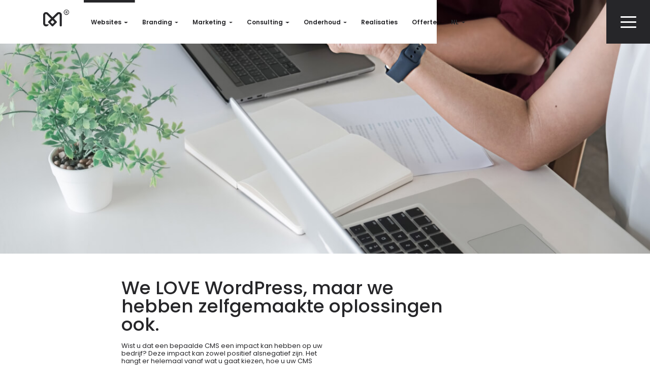

--- FILE ---
content_type: text/html; charset=UTF-8
request_url: https://devcom-media.com/nl/cms-website/
body_size: 21135
content:
<!DOCTYPE html>

<html lang="nl-BE">
<head> 

	
	
    <meta charset="UTF-8">
    <meta name="viewport" content="width=device-width, initial-scale=1, maximum-scale=5"> 
	<meta 
		name="description"
		content="Devcom-Media est une agence de création multidisciplinaire, spécialisée dans le développement de solutions web et dans l'élaboration de stratégies complètes de communication digitale."> 
	<title>CMS website - Devcom-Media </title> 
	
	<link rel="preconnect" href="https://fonts.googleapis.com"> 
	<link href="https://fonts.googleapis.com/css2?family=Poppins:wght@100;200;300;400;500;600;700;800;900&display=swap" rel="stylesheet">       
	<link rel="preconnect" href="https://fonts.gstatic.com">        
	<link rel="shortcut icon" type="image/png" href="">
	<link rel="stylesheet" href="https://cdnjs.cloudflare.com/ajax/libs/animate.css/4.1.1/animate.min.css" />
    <meta name='robots' content='index, follow, max-image-preview:large, max-snippet:-1, max-video-preview:-1' />
<script id="cookie-law-info-gcm-var-js">
var _ckyGcm = {"status":true,"default_settings":[{"analytics":"denied","advertisement":"denied","functional":"denied","necessary":"granted","ad_user_data":"denied","ad_personalization":"denied","regions":"All"}],"wait_for_update":2000,"url_passthrough":false,"ads_data_redaction":false};
</script>
<script id="cookie-law-info-gcm-js" type="text/javascript" src="https://devcom-media.com/wp-content/plugins/cookie-law-info/lite/frontend/js/gcm.min.js"></script>
<script id="cookieyes" type="text/javascript" src="https://cdn-cookieyes.com/client_data/e0fcab9589f1ad4de5861102/script.js"></script><link rel="alternate" href="https://devcom-media.com/en/cms-website-en/" hreflang="en" />
<link rel="alternate" href="https://devcom-media.com/site-cms/" hreflang="fr" />
<link rel="alternate" href="https://devcom-media.com/nl/cms-website/" hreflang="nl" />

<!-- Google Tag Manager for WordPress by gtm4wp.com -->
<script data-cfasync="false" data-pagespeed-no-defer>
	var gtm4wp_datalayer_name = "dataLayer";
	var dataLayer = dataLayer || [];
</script>
<!-- End Google Tag Manager for WordPress by gtm4wp.com -->
	<!-- This site is optimized with the Yoast SEO plugin v24.1 - https://yoast.com/wordpress/plugins/seo/ -->
	<link rel="canonical" href="https://devcom-media.com/nl/cms-website/" />
	<meta property="og:locale" content="nl_BE" />
	<meta property="og:locale:alternate" content="" />
	<meta property="og:locale:alternate" content="fr_FR" />
	<meta property="og:type" content="article" />
	<meta property="og:title" content="CMS website - Devcom-Media" />
	<meta property="og:url" content="https://devcom-media.com/nl/cms-website/" />
	<meta property="og:site_name" content="Devcom-Media" />
	<meta property="article:modified_time" content="2023-04-10T12:28:03+00:00" />
	<meta name="twitter:card" content="summary_large_image" />
	<!-- / Yoast SEO plugin. -->


<link rel='dns-prefetch' href='//cdnjs.cloudflare.com' />
<link rel='dns-prefetch' href='//unpkg.com' />
<link rel='dns-prefetch' href='//stackpath.bootstrapcdn.com' />
<link rel='dns-prefetch' href='//use.fontawesome.com' />
<link rel='dns-prefetch' href='//www.jqueryscript.net' />
<link rel='dns-prefetch' href='//www.googletagmanager.com' />
<link rel="alternate" title="oEmbed (JSON)" type="application/json+oembed" href="https://devcom-media.com/wp-json/oembed/1.0/embed?url=https%3A%2F%2Fdevcom-media.com%2Fnl%2Fcms-website%2F" />
<link rel="alternate" title="oEmbed (XML)" type="text/xml+oembed" href="https://devcom-media.com/wp-json/oembed/1.0/embed?url=https%3A%2F%2Fdevcom-media.com%2Fnl%2Fcms-website%2F&#038;format=xml" />
<style id='wp-img-auto-sizes-contain-inline-css' type='text/css'>
img:is([sizes=auto i],[sizes^="auto," i]){contain-intrinsic-size:3000px 1500px}
/*# sourceURL=wp-img-auto-sizes-contain-inline-css */
</style>
<style id='wp-emoji-styles-inline-css' type='text/css'>

	img.wp-smiley, img.emoji {
		display: inline !important;
		border: none !important;
		box-shadow: none !important;
		height: 1em !important;
		width: 1em !important;
		margin: 0 0.07em !important;
		vertical-align: -0.1em !important;
		background: none !important;
		padding: 0 !important;
	}
/*# sourceURL=wp-emoji-styles-inline-css */
</style>
<style id='wp-block-library-inline-css' type='text/css'>
:root{--wp-block-synced-color:#7a00df;--wp-block-synced-color--rgb:122,0,223;--wp-bound-block-color:var(--wp-block-synced-color);--wp-editor-canvas-background:#ddd;--wp-admin-theme-color:#007cba;--wp-admin-theme-color--rgb:0,124,186;--wp-admin-theme-color-darker-10:#006ba1;--wp-admin-theme-color-darker-10--rgb:0,107,160.5;--wp-admin-theme-color-darker-20:#005a87;--wp-admin-theme-color-darker-20--rgb:0,90,135;--wp-admin-border-width-focus:2px}@media (min-resolution:192dpi){:root{--wp-admin-border-width-focus:1.5px}}.wp-element-button{cursor:pointer}:root .has-very-light-gray-background-color{background-color:#eee}:root .has-very-dark-gray-background-color{background-color:#313131}:root .has-very-light-gray-color{color:#eee}:root .has-very-dark-gray-color{color:#313131}:root .has-vivid-green-cyan-to-vivid-cyan-blue-gradient-background{background:linear-gradient(135deg,#00d084,#0693e3)}:root .has-purple-crush-gradient-background{background:linear-gradient(135deg,#34e2e4,#4721fb 50%,#ab1dfe)}:root .has-hazy-dawn-gradient-background{background:linear-gradient(135deg,#faaca8,#dad0ec)}:root .has-subdued-olive-gradient-background{background:linear-gradient(135deg,#fafae1,#67a671)}:root .has-atomic-cream-gradient-background{background:linear-gradient(135deg,#fdd79a,#004a59)}:root .has-nightshade-gradient-background{background:linear-gradient(135deg,#330968,#31cdcf)}:root .has-midnight-gradient-background{background:linear-gradient(135deg,#020381,#2874fc)}:root{--wp--preset--font-size--normal:16px;--wp--preset--font-size--huge:42px}.has-regular-font-size{font-size:1em}.has-larger-font-size{font-size:2.625em}.has-normal-font-size{font-size:var(--wp--preset--font-size--normal)}.has-huge-font-size{font-size:var(--wp--preset--font-size--huge)}.has-text-align-center{text-align:center}.has-text-align-left{text-align:left}.has-text-align-right{text-align:right}.has-fit-text{white-space:nowrap!important}#end-resizable-editor-section{display:none}.aligncenter{clear:both}.items-justified-left{justify-content:flex-start}.items-justified-center{justify-content:center}.items-justified-right{justify-content:flex-end}.items-justified-space-between{justify-content:space-between}.screen-reader-text{border:0;clip-path:inset(50%);height:1px;margin:-1px;overflow:hidden;padding:0;position:absolute;width:1px;word-wrap:normal!important}.screen-reader-text:focus{background-color:#ddd;clip-path:none;color:#444;display:block;font-size:1em;height:auto;left:5px;line-height:normal;padding:15px 23px 14px;text-decoration:none;top:5px;width:auto;z-index:100000}html :where(.has-border-color){border-style:solid}html :where([style*=border-top-color]){border-top-style:solid}html :where([style*=border-right-color]){border-right-style:solid}html :where([style*=border-bottom-color]){border-bottom-style:solid}html :where([style*=border-left-color]){border-left-style:solid}html :where([style*=border-width]){border-style:solid}html :where([style*=border-top-width]){border-top-style:solid}html :where([style*=border-right-width]){border-right-style:solid}html :where([style*=border-bottom-width]){border-bottom-style:solid}html :where([style*=border-left-width]){border-left-style:solid}html :where(img[class*=wp-image-]){height:auto;max-width:100%}:where(figure){margin:0 0 1em}html :where(.is-position-sticky){--wp-admin--admin-bar--position-offset:var(--wp-admin--admin-bar--height,0px)}@media screen and (max-width:600px){html :where(.is-position-sticky){--wp-admin--admin-bar--position-offset:0px}}

/*# sourceURL=wp-block-library-inline-css */
</style><style id='global-styles-inline-css' type='text/css'>
:root{--wp--preset--aspect-ratio--square: 1;--wp--preset--aspect-ratio--4-3: 4/3;--wp--preset--aspect-ratio--3-4: 3/4;--wp--preset--aspect-ratio--3-2: 3/2;--wp--preset--aspect-ratio--2-3: 2/3;--wp--preset--aspect-ratio--16-9: 16/9;--wp--preset--aspect-ratio--9-16: 9/16;--wp--preset--color--black: #000000;--wp--preset--color--cyan-bluish-gray: #abb8c3;--wp--preset--color--white: #ffffff;--wp--preset--color--pale-pink: #f78da7;--wp--preset--color--vivid-red: #cf2e2e;--wp--preset--color--luminous-vivid-orange: #ff6900;--wp--preset--color--luminous-vivid-amber: #fcb900;--wp--preset--color--light-green-cyan: #7bdcb5;--wp--preset--color--vivid-green-cyan: #00d084;--wp--preset--color--pale-cyan-blue: #8ed1fc;--wp--preset--color--vivid-cyan-blue: #0693e3;--wp--preset--color--vivid-purple: #9b51e0;--wp--preset--gradient--vivid-cyan-blue-to-vivid-purple: linear-gradient(135deg,rgb(6,147,227) 0%,rgb(155,81,224) 100%);--wp--preset--gradient--light-green-cyan-to-vivid-green-cyan: linear-gradient(135deg,rgb(122,220,180) 0%,rgb(0,208,130) 100%);--wp--preset--gradient--luminous-vivid-amber-to-luminous-vivid-orange: linear-gradient(135deg,rgb(252,185,0) 0%,rgb(255,105,0) 100%);--wp--preset--gradient--luminous-vivid-orange-to-vivid-red: linear-gradient(135deg,rgb(255,105,0) 0%,rgb(207,46,46) 100%);--wp--preset--gradient--very-light-gray-to-cyan-bluish-gray: linear-gradient(135deg,rgb(238,238,238) 0%,rgb(169,184,195) 100%);--wp--preset--gradient--cool-to-warm-spectrum: linear-gradient(135deg,rgb(74,234,220) 0%,rgb(151,120,209) 20%,rgb(207,42,186) 40%,rgb(238,44,130) 60%,rgb(251,105,98) 80%,rgb(254,248,76) 100%);--wp--preset--gradient--blush-light-purple: linear-gradient(135deg,rgb(255,206,236) 0%,rgb(152,150,240) 100%);--wp--preset--gradient--blush-bordeaux: linear-gradient(135deg,rgb(254,205,165) 0%,rgb(254,45,45) 50%,rgb(107,0,62) 100%);--wp--preset--gradient--luminous-dusk: linear-gradient(135deg,rgb(255,203,112) 0%,rgb(199,81,192) 50%,rgb(65,88,208) 100%);--wp--preset--gradient--pale-ocean: linear-gradient(135deg,rgb(255,245,203) 0%,rgb(182,227,212) 50%,rgb(51,167,181) 100%);--wp--preset--gradient--electric-grass: linear-gradient(135deg,rgb(202,248,128) 0%,rgb(113,206,126) 100%);--wp--preset--gradient--midnight: linear-gradient(135deg,rgb(2,3,129) 0%,rgb(40,116,252) 100%);--wp--preset--font-size--small: 13px;--wp--preset--font-size--medium: 20px;--wp--preset--font-size--large: 36px;--wp--preset--font-size--x-large: 42px;--wp--preset--spacing--20: 0.44rem;--wp--preset--spacing--30: 0.67rem;--wp--preset--spacing--40: 1rem;--wp--preset--spacing--50: 1.5rem;--wp--preset--spacing--60: 2.25rem;--wp--preset--spacing--70: 3.38rem;--wp--preset--spacing--80: 5.06rem;--wp--preset--shadow--natural: 6px 6px 9px rgba(0, 0, 0, 0.2);--wp--preset--shadow--deep: 12px 12px 50px rgba(0, 0, 0, 0.4);--wp--preset--shadow--sharp: 6px 6px 0px rgba(0, 0, 0, 0.2);--wp--preset--shadow--outlined: 6px 6px 0px -3px rgb(255, 255, 255), 6px 6px rgb(0, 0, 0);--wp--preset--shadow--crisp: 6px 6px 0px rgb(0, 0, 0);}:where(.is-layout-flex){gap: 0.5em;}:where(.is-layout-grid){gap: 0.5em;}body .is-layout-flex{display: flex;}.is-layout-flex{flex-wrap: wrap;align-items: center;}.is-layout-flex > :is(*, div){margin: 0;}body .is-layout-grid{display: grid;}.is-layout-grid > :is(*, div){margin: 0;}:where(.wp-block-columns.is-layout-flex){gap: 2em;}:where(.wp-block-columns.is-layout-grid){gap: 2em;}:where(.wp-block-post-template.is-layout-flex){gap: 1.25em;}:where(.wp-block-post-template.is-layout-grid){gap: 1.25em;}.has-black-color{color: var(--wp--preset--color--black) !important;}.has-cyan-bluish-gray-color{color: var(--wp--preset--color--cyan-bluish-gray) !important;}.has-white-color{color: var(--wp--preset--color--white) !important;}.has-pale-pink-color{color: var(--wp--preset--color--pale-pink) !important;}.has-vivid-red-color{color: var(--wp--preset--color--vivid-red) !important;}.has-luminous-vivid-orange-color{color: var(--wp--preset--color--luminous-vivid-orange) !important;}.has-luminous-vivid-amber-color{color: var(--wp--preset--color--luminous-vivid-amber) !important;}.has-light-green-cyan-color{color: var(--wp--preset--color--light-green-cyan) !important;}.has-vivid-green-cyan-color{color: var(--wp--preset--color--vivid-green-cyan) !important;}.has-pale-cyan-blue-color{color: var(--wp--preset--color--pale-cyan-blue) !important;}.has-vivid-cyan-blue-color{color: var(--wp--preset--color--vivid-cyan-blue) !important;}.has-vivid-purple-color{color: var(--wp--preset--color--vivid-purple) !important;}.has-black-background-color{background-color: var(--wp--preset--color--black) !important;}.has-cyan-bluish-gray-background-color{background-color: var(--wp--preset--color--cyan-bluish-gray) !important;}.has-white-background-color{background-color: var(--wp--preset--color--white) !important;}.has-pale-pink-background-color{background-color: var(--wp--preset--color--pale-pink) !important;}.has-vivid-red-background-color{background-color: var(--wp--preset--color--vivid-red) !important;}.has-luminous-vivid-orange-background-color{background-color: var(--wp--preset--color--luminous-vivid-orange) !important;}.has-luminous-vivid-amber-background-color{background-color: var(--wp--preset--color--luminous-vivid-amber) !important;}.has-light-green-cyan-background-color{background-color: var(--wp--preset--color--light-green-cyan) !important;}.has-vivid-green-cyan-background-color{background-color: var(--wp--preset--color--vivid-green-cyan) !important;}.has-pale-cyan-blue-background-color{background-color: var(--wp--preset--color--pale-cyan-blue) !important;}.has-vivid-cyan-blue-background-color{background-color: var(--wp--preset--color--vivid-cyan-blue) !important;}.has-vivid-purple-background-color{background-color: var(--wp--preset--color--vivid-purple) !important;}.has-black-border-color{border-color: var(--wp--preset--color--black) !important;}.has-cyan-bluish-gray-border-color{border-color: var(--wp--preset--color--cyan-bluish-gray) !important;}.has-white-border-color{border-color: var(--wp--preset--color--white) !important;}.has-pale-pink-border-color{border-color: var(--wp--preset--color--pale-pink) !important;}.has-vivid-red-border-color{border-color: var(--wp--preset--color--vivid-red) !important;}.has-luminous-vivid-orange-border-color{border-color: var(--wp--preset--color--luminous-vivid-orange) !important;}.has-luminous-vivid-amber-border-color{border-color: var(--wp--preset--color--luminous-vivid-amber) !important;}.has-light-green-cyan-border-color{border-color: var(--wp--preset--color--light-green-cyan) !important;}.has-vivid-green-cyan-border-color{border-color: var(--wp--preset--color--vivid-green-cyan) !important;}.has-pale-cyan-blue-border-color{border-color: var(--wp--preset--color--pale-cyan-blue) !important;}.has-vivid-cyan-blue-border-color{border-color: var(--wp--preset--color--vivid-cyan-blue) !important;}.has-vivid-purple-border-color{border-color: var(--wp--preset--color--vivid-purple) !important;}.has-vivid-cyan-blue-to-vivid-purple-gradient-background{background: var(--wp--preset--gradient--vivid-cyan-blue-to-vivid-purple) !important;}.has-light-green-cyan-to-vivid-green-cyan-gradient-background{background: var(--wp--preset--gradient--light-green-cyan-to-vivid-green-cyan) !important;}.has-luminous-vivid-amber-to-luminous-vivid-orange-gradient-background{background: var(--wp--preset--gradient--luminous-vivid-amber-to-luminous-vivid-orange) !important;}.has-luminous-vivid-orange-to-vivid-red-gradient-background{background: var(--wp--preset--gradient--luminous-vivid-orange-to-vivid-red) !important;}.has-very-light-gray-to-cyan-bluish-gray-gradient-background{background: var(--wp--preset--gradient--very-light-gray-to-cyan-bluish-gray) !important;}.has-cool-to-warm-spectrum-gradient-background{background: var(--wp--preset--gradient--cool-to-warm-spectrum) !important;}.has-blush-light-purple-gradient-background{background: var(--wp--preset--gradient--blush-light-purple) !important;}.has-blush-bordeaux-gradient-background{background: var(--wp--preset--gradient--blush-bordeaux) !important;}.has-luminous-dusk-gradient-background{background: var(--wp--preset--gradient--luminous-dusk) !important;}.has-pale-ocean-gradient-background{background: var(--wp--preset--gradient--pale-ocean) !important;}.has-electric-grass-gradient-background{background: var(--wp--preset--gradient--electric-grass) !important;}.has-midnight-gradient-background{background: var(--wp--preset--gradient--midnight) !important;}.has-small-font-size{font-size: var(--wp--preset--font-size--small) !important;}.has-medium-font-size{font-size: var(--wp--preset--font-size--medium) !important;}.has-large-font-size{font-size: var(--wp--preset--font-size--large) !important;}.has-x-large-font-size{font-size: var(--wp--preset--font-size--x-large) !important;}
/*# sourceURL=global-styles-inline-css */
</style>

<style id='classic-theme-styles-inline-css' type='text/css'>
/*! This file is auto-generated */
.wp-block-button__link{color:#fff;background-color:#32373c;border-radius:9999px;box-shadow:none;text-decoration:none;padding:calc(.667em + 2px) calc(1.333em + 2px);font-size:1.125em}.wp-block-file__button{background:#32373c;color:#fff;text-decoration:none}
/*# sourceURL=/wp-includes/css/classic-themes.min.css */
</style>
<link rel='stylesheet' id='contact-form-7-css' href='https://devcom-media.com/wp-content/plugins/contact-form-7/includes/css/styles.css?ver=6.0.2' type='text/css' media='all' />
<link rel='stylesheet' id='wpcf7-redirect-script-frontend-css' href='https://devcom-media.com/wp-content/plugins/wpcf7-redirect/build/css/wpcf7-redirect-frontend.min.css?ver=1.1' type='text/css' media='all' />
<link rel='stylesheet' id='dcm_bootstrap-css' href='https://stackpath.bootstrapcdn.com/bootstrap/4.1.1/css/bootstrap.min.css?ver=1.0.0' type='text/css' media='all' />
<link rel='stylesheet' id='dcm_fontawesome-css' href='https://use.fontawesome.com/releases/v5.8.1/css/all.css?ver=1.0.0' type='text/css' media='all' />
<link rel='stylesheet' id='dcm_slick-theme-css' href='https://devcom-media.com/wp-content/themes/dcm/css/slick-theme.css?ver=1.0.0' type='text/css' media='all' />
<link rel='stylesheet' id='dcm_slick-css' href='https://devcom-media.com/wp-content/themes/dcm/css/slick.css?ver=1.0.0' type='text/css' media='all' />
<link rel='stylesheet' id='dcm_lightgallery-css' href='https://cdnjs.cloudflare.com/ajax/libs/lightgallery/1.6.11/css/lightgallery.min.css?ver=1.0.0' type='text/css' media='all' />
<link rel='stylesheet' id='dcm_aos-css' href='https://unpkg.com/aos@2.3.1/dist/aos.css?ver=1.0.0' type='text/css' media='all' />
<link rel='stylesheet' id='dcm_normalize-css' href='https://cdnjs.cloudflare.com/ajax/libs/normalize/5.0.0/normalize.min.css?ver=1.0.0' type='text/css' media='all' />
<link rel='stylesheet' id='dcm_typing_css-css' href='https://www.jqueryscript.net/css/jquerysctipttop.css?ver=1.0.0' type='text/css' media='all' />
<link rel='stylesheet' id='dcm_style-css' href='https://devcom-media.com/wp-content/themes/dcm/style.css?ver=1.0.0' type='text/css' media='all' />
<script type="text/javascript" src="https://devcom-media.com/wp-includes/js/jquery/jquery.min.js?ver=3.7.1" id="jquery-core-js"></script>
<script type="text/javascript" src="https://devcom-media.com/wp-includes/js/jquery/jquery-migrate.min.js?ver=3.4.1" id="jquery-migrate-js"></script>
<link rel="https://api.w.org/" href="https://devcom-media.com/wp-json/" /><link rel="alternate" title="JSON" type="application/json" href="https://devcom-media.com/wp-json/wp/v2/pages/642" /><link rel="EditURI" type="application/rsd+xml" title="RSD" href="https://devcom-media.com/xmlrpc.php?rsd" />
<link rel='shortlink' href='https://devcom-media.com/?p=642' />
<meta name="generator" content="Site Kit by Google 1.144.0" />
<!-- Google Tag Manager for WordPress by gtm4wp.com -->
<!-- GTM Container placement set to automatic -->
<script data-cfasync="false" data-pagespeed-no-defer type="text/javascript">
	var dataLayer_content = {"pagePostType":"page","pagePostType2":"single-page","pagePostAuthor":"user_dcm"};
	dataLayer.push( dataLayer_content );
</script>
<script data-cfasync="false" data-pagespeed-no-defer type="text/javascript">
(function(w,d,s,l,i){w[l]=w[l]||[];w[l].push({'gtm.start':
new Date().getTime(),event:'gtm.js'});var f=d.getElementsByTagName(s)[0],
j=d.createElement(s),dl=l!='dataLayer'?'&l='+l:'';j.async=true;j.src=
'//www.googletagmanager.com/gtm.js?id='+i+dl;f.parentNode.insertBefore(j,f);
})(window,document,'script','dataLayer','GTM-K9VN86R');
</script>
<!-- End Google Tag Manager for WordPress by gtm4wp.com -->

<script type="application/ld+json" class="saswp-schema-markup-output">
[{"@context":"https:\/\/schema.org\/","@graph":[{"@context":"https:\/\/schema.org\/","@type":"SiteNavigationElement","@id":"https:\/\/devcom-media.com#main menu fr","name":"Sites web","url":"\/#"},{"@context":"https:\/\/schema.org\/","@type":"SiteNavigationElement","@id":"https:\/\/devcom-media.com#main menu fr","name":"Site vitrine\/pr\u00e9sentation","url":"https:\/\/devcom-media.com\/site-vitrine-ou-presentation\/"},{"@context":"https:\/\/schema.org\/","@type":"SiteNavigationElement","@id":"https:\/\/devcom-media.com#main menu fr","name":"Wordpress et autres CMS","url":"https:\/\/devcom-media.com\/site-cms\/"},{"@context":"https:\/\/schema.org\/","@type":"SiteNavigationElement","@id":"https:\/\/devcom-media.com#main menu fr","name":"E-commerce","url":"https:\/\/devcom-media.com\/site-e-commerce\/"},{"@context":"https:\/\/schema.org\/","@type":"SiteNavigationElement","@id":"https:\/\/devcom-media.com#main menu fr","name":"Applications web et mobiles","url":"https:\/\/devcom-media.com\/application-mobile\/"},{"@context":"https:\/\/schema.org\/","@type":"SiteNavigationElement","@id":"https:\/\/devcom-media.com#main menu fr","name":"Site intranet\/extranet","url":"https:\/\/devcom-media.com\/accueil\/site-intranetextranet\/"},{"@context":"https:\/\/schema.org\/","@type":"SiteNavigationElement","@id":"https:\/\/devcom-media.com#main menu fr","name":"Branding","url":"\/#"},{"@context":"https:\/\/schema.org\/","@type":"SiteNavigationElement","@id":"https:\/\/devcom-media.com#main menu fr","name":"Identit\u00e9 visuelle","url":"https:\/\/devcom-media.com\/identite-visuelle\/"},{"@context":"https:\/\/schema.org\/","@type":"SiteNavigationElement","@id":"https:\/\/devcom-media.com#main menu fr","name":"Cr\u00e9ations graphiques, mise en page, print","url":"https:\/\/devcom-media.com\/creation-graphique-et-mise-en-page\/"},{"@context":"https:\/\/schema.org\/","@type":"SiteNavigationElement","@id":"https:\/\/devcom-media.com#main menu fr","name":"Packaging et mod\u00e9lisation 3D","url":"https:\/\/devcom-media.com\/conception-demballages-et-modelisation-3d\/"},{"@context":"https:\/\/schema.org\/","@type":"SiteNavigationElement","@id":"https:\/\/devcom-media.com#main menu fr","name":"Vid\u00e9o et animation","url":"https:\/\/devcom-media.com\/video-et-animation\/"},{"@context":"https:\/\/schema.org\/","@type":"SiteNavigationElement","@id":"https:\/\/devcom-media.com#main menu fr","name":"Photographie","url":"https:\/\/devcom-media.com\/photographie\/"},{"@context":"https:\/\/schema.org\/","@type":"SiteNavigationElement","@id":"https:\/\/devcom-media.com#main menu fr","name":"Marketing","url":"\/#"},{"@context":"https:\/\/schema.org\/","@type":"SiteNavigationElement","@id":"https:\/\/devcom-media.com#main menu fr","name":"Gestion des r\u00e9seaux sociaux","url":"https:\/\/devcom-media.com\/gestion-des-reseaux-sociaux\/"},{"@context":"https:\/\/schema.org\/","@type":"SiteNavigationElement","@id":"https:\/\/devcom-media.com#main menu fr","name":"Campagne Google Ads","url":"https:\/\/devcom-media.com\/campagne-google-adwords\/"},{"@context":"https:\/\/schema.org\/","@type":"SiteNavigationElement","@id":"https:\/\/devcom-media.com#main menu fr","name":"R\u00e9f\u00e9rencement naturel (SEO)","url":"https:\/\/devcom-media.com\/referencement-naturel-seo\/"},{"@context":"https:\/\/schema.org\/","@type":"SiteNavigationElement","@id":"https:\/\/devcom-media.com#main menu fr","name":"Copywriting\/R\u00e9daction de contenu","url":"https:\/\/devcom-media.com\/copywriting-redaction-de-contenu\/"},{"@context":"https:\/\/schema.org\/","@type":"SiteNavigationElement","@id":"https:\/\/devcom-media.com#main menu fr","name":"E-mail commercial et newsletter","url":"https:\/\/devcom-media.com\/e-mail-commercial-et-newsletter\/"},{"@context":"https:\/\/schema.org\/","@type":"SiteNavigationElement","@id":"https:\/\/devcom-media.com#main menu fr","name":"Consultance","url":"\/#"},{"@context":"https:\/\/schema.org\/","@type":"SiteNavigationElement","@id":"https:\/\/devcom-media.com#main menu fr","name":"Cahier des charges de vos projets web","url":"https:\/\/devcom-media.com\/cahier-des-charges-de-vos-projets-web\/"},{"@context":"https:\/\/schema.org\/","@type":"SiteNavigationElement","@id":"https:\/\/devcom-media.com#main menu fr","name":"Strat\u00e9gie marketing digital","url":"https:\/\/devcom-media.com\/strategie-marketing-digitale\/"},{"@context":"https:\/\/schema.org\/","@type":"SiteNavigationElement","@id":"https:\/\/devcom-media.com#main menu fr","name":"Notori\u00e9t\u00e9 et e-reputation","url":"https:\/\/devcom-media.com\/notoriete-e-reputation\/"},{"@context":"https:\/\/schema.org\/","@type":"SiteNavigationElement","@id":"https:\/\/devcom-media.com#main menu fr","name":"Strategie e-commerce","url":"https:\/\/devcom-media.com\/strategie-e-commerce\/"},{"@context":"https:\/\/schema.org\/","@type":"SiteNavigationElement","@id":"https:\/\/devcom-media.com#main menu fr","name":"Audits","url":"https:\/\/devcom-media.com\/audit-de-site-internet\/"},{"@context":"https:\/\/schema.org\/","@type":"SiteNavigationElement","@id":"https:\/\/devcom-media.com#main menu fr","name":"Support","url":"\/#"},{"@context":"https:\/\/schema.org\/","@type":"SiteNavigationElement","@id":"https:\/\/devcom-media.com#main menu fr","name":"Achat et gestion de noms de domaine","url":"https:\/\/devcom-media.com\/achat-et-gestion-des-noms-de-domaine\/"},{"@context":"https:\/\/schema.org\/","@type":"SiteNavigationElement","@id":"https:\/\/devcom-media.com#main menu fr","name":"H\u00e9bergement s\u00e9curis\u00e9","url":"https:\/\/devcom-media.com\/hebergement-securise-de-site-web-et-nom-de-domaine\/"},{"@context":"https:\/\/schema.org\/","@type":"SiteNavigationElement","@id":"https:\/\/devcom-media.com#main menu fr","name":"Mise \u00e0 jour de site web","url":"https:\/\/devcom-media.com\/mise-a-jour-de-site-web\/"},{"@context":"https:\/\/schema.org\/","@type":"SiteNavigationElement","@id":"https:\/\/devcom-media.com#main menu fr","name":"Mise \u00e0 jour catalogue de produit e-commerce","url":"https:\/\/devcom-media.com\/mise-a-jour-de-catalogue-produit-e-commerce\/"},{"@context":"https:\/\/schema.org\/","@type":"SiteNavigationElement","@id":"https:\/\/devcom-media.com#main menu fr","name":"R\u00e9alisations","url":"https:\/\/devcom-media.com\/realisations\/"},{"@context":"https:\/\/schema.org\/","@type":"SiteNavigationElement","@id":"https:\/\/devcom-media.com#main menu fr","name":"Devis","url":"https:\/\/devcom-media.com\/devis\/"},{"@context":"https:\/\/schema.org\/","@type":"SiteNavigationElement","@id":"https:\/\/devcom-media.com#main menu fr","name":"Langues","url":"#pll_switcher"}]},

{"@context":"https:\/\/schema.org\/","@type":"BreadcrumbList","@id":"https:\/\/devcom-media.com\/nl\/cms-website\/#breadcrumb","itemListElement":[{"@type":"ListItem","position":1,"item":{"@id":"https:\/\/devcom-media.com","name":"Devcom-Media"}},{"@type":"ListItem","position":2,"item":{"@id":"https:\/\/devcom-media.com\/nl\/cms-website\/","name":"CMS website"}}]},

{"@context":"https:\/\/schema.org\/","@type":"LocalBusiness","@id":"LocalBusiness","url":"https:\/\/devcom-media.com\/saswp\/local-business","name":"Devcom-Media","description":"","address":{"@type":"PostalAddress","streetAddress":"Rue Saint-Denis 284","addressLocality":"Forest","addressRegion":"Bruxelles","postalCode":"1190","addressCountry":""},"telephone":"+3222424143","openingHours":["Mo-Fr 08:00-17:00"],"image":"https:\/\/devcom-media.com\/wp-content\/uploads\/2021\/07\/cropped-Vector-202222.png","additionalType":"","priceRange":"0","servesCuisine":"","areaServed":[],"founder":[],"employee":[],"makesOffer":{"@type":"Offer","@id":"#service","itemOffered":{"@type":"Service","name":"","url":"","areaServed":[]}},"hasMenu":"","hasMap":""}]
</script>

<link rel="icon" href="https://devcom-media.com/wp-content/uploads/2021/07/cropped-Vector-202222-32x32.png" sizes="32x32" />
<link rel="icon" href="https://devcom-media.com/wp-content/uploads/2021/07/cropped-Vector-202222-192x192.png" sizes="192x192" />
<link rel="apple-touch-icon" href="https://devcom-media.com/wp-content/uploads/2021/07/cropped-Vector-202222-180x180.png" />
<meta name="msapplication-TileImage" content="https://devcom-media.com/wp-content/uploads/2021/07/cropped-Vector-202222-270x270.png" />
  

	
 
	
	<!-- Facebook Pixel Code -->
	<script>
		!function(f,b,e,v,n,t,s)
		{if(f.fbq)return;n=f.fbq=function(){n.callMethod?
		n.callMethod.apply(n,arguments):n.queue.push(arguments)};
		if(!f._fbq)f._fbq=n;n.push=n;n.loaded=!0;n.version='2.0';
		n.queue=[];t=b.createElement(e);t.async=!0;
		t.src=v;s=b.getElementsByTagName(e)[0];
		s.parentNode.insertBefore(t,s)}(window, document,'script',
		'https://connect.facebook.net/en_US/fbevents.js');
		fbq('init', '266616711423754');
		fbq('track', 'PageView');
	</script>
	<noscript><img height="1" width="1" style="display:none"
	src="https://www.facebook.com/tr?id=266616711423754&ev=PageView&noscript=1"
	/></noscript>
	<!-- End Facebook Pixel Code -->
 
</head>



<body class="wp-singular page-template page-template-template-service page-template-template-service-php page page-id-642 wp-theme-dcm">
	


	
	    
<header class="fixed-top  scrolled scrolled_2" id="top-menu">       
	<nav class="navbar navbar-expand-lg navbar-light  py-0 px-lg-0" role="navigation" id="navigation">
		<div class="container justify-content-center">
				<div class="col-sm-12  px-lg-0">
					<div class="row align-content-between"> 
						<div class="col-12 align-content-between d-block d-lg-none">
							<div class="row flex-center">
								<div class="col-6 col-xl-12 pl-0">
									<h1> 
										<a class="logo_unscrolled_mobile" href="https://devcom-media.com/nl/" aria-label="Accueil">      
											<img src="https://devcom-media.com/wp-content/uploads/2021/07/Group-202.png" width="100%" height="100%" alt="" class="img-fluid header_logo"> 
										</a>   
										<a class="logo_scrolled_mobile" href="https://devcom-media.com/nl/" aria-label="Accueil">    
											<img src="https://devcom-media.com/wp-content/uploads/2021/07/Group-203-1.png" width="100%" height="100%" alt="" class="img-fluid header_logo">  
										</a>
									</h1>
								</div>
								<div class="col-6 p-0 text-right d-flex align-items-center justify-content-end">  
									<button class="navbar-toggler" onclick="openNav_mobile()">
										<span class="navbar-toggler-icon d-flex justify-content-center align-items-center"><i class="fas fa-bars primary_color"></i></span>
									</button>     
									<!-- <button class="navbar-toggler"  type="button" data-toggle="collapse" data-target="#navbarSupportedContent" aria-controls="navbarSupportedContent" aria-expanded="false" aria-label="Toggle navigation">
										<span class="navbar-toggler-icon d-flex justify-content-center align-items-center"><i class="fas fa-bars primary_color"></i></span>
									</button> -->
								</div>
							</div>
						</div>
						
							<div class="col-sm-1 text-center d-none d-lg-block py-sm-1 pl-sm-0">
								<h1>     
									<a class="  logo logo_unscrolled" href="https://devcom-media.com/nl/" aria-label="Accueil">      
										<img src="https://devcom-media.com/wp-content/uploads/2021/07/Group-202.png" width="100%" height="100%" alt="" class="img-fluid header_logo"> 
									</a>
									<a class="  logo logo_scrolled" href="https://devcom-media.com/nl/" aria-label="Accueil">    
										<img src="https://devcom-media.com/wp-content/uploads/2021/07/Group-203-1.png" width="100%" height="100%" alt="" class="img-fluid header_logo">  
									</a>
								</h1> 
							</div>

							<div class="col-lg-11 pl-sm-0 d-flex align-items-center top_right_menu">       
								<div id="navbarSupportedContent" class="collapse navbar-collapse justify-content-start align-items-center"><ul id="menu-main-menu-nl" class="nav navbar-nav rightMenu"><li   id="menu-item-14" class="menu-item menu-item-type-custom menu-item-object-custom current-menu-ancestor current-menu-parent menu-item-has-children dropdown active menu-item-14 nav-item"><a title="Websites" href="#" data-toggle="dropdown" aria-haspopup="true" aria-expanded="false" class="dropdown-toggle nav-link" id="menu-item-dropdown-14">Websites</a>
<ul class="dropdown-menu" aria-labelledby="menu-item-dropdown-14" role="menu">
	<li   id="menu-item-1076" class="menu-item menu-item-type-post_type menu-item-object-page menu-item-1076 nav-item"><a title="Showcase website" href="https://devcom-media.com/nl/showcase-website/" class="dropdown-item">Showcase website</a></li>
	<li   id="menu-item-1078" class="menu-item menu-item-type-post_type menu-item-object-page current-menu-item page_item page-item-642 current_page_item active menu-item-1078 nav-item"><a title="Wordpress en andere CMS" href="https://devcom-media.com/nl/cms-website/" class="dropdown-item">WordPress en andere CMS</a></li>
	<li   id="menu-item-1077" class="menu-item menu-item-type-post_type menu-item-object-page menu-item-1077 nav-item"><a title="E-commerce of webwinkel" href="https://devcom-media.com/nl/e-commerce-website/" class="dropdown-item">E-commerce of webwinkel</a></li>
	<li   id="menu-item-1079" class="menu-item menu-item-type-post_type menu-item-object-page menu-item-1079 nav-item"><a title="Web apps &amp; mobiele apps" href="https://devcom-media.com/nl/mobiele-apps/" class="dropdown-item">Web apps &#038; mobiele apps</a></li>
	<li   id="menu-item-1080" class="menu-item menu-item-type-post_type menu-item-object-page menu-item-1080 nav-item"><a title="Intranet/extranet" href="https://devcom-media.com/nl/intranet-extranet/" class="dropdown-item">Intranet/extranet</a></li>
</ul>
</li>
<li   id="menu-item-15" class="menu-item menu-item-type-custom menu-item-object-custom menu-item-has-children dropdown menu-item-15 nav-item"><a title="Branding" href="#" data-toggle="dropdown" aria-haspopup="true" aria-expanded="false" class="dropdown-toggle nav-link" id="menu-item-dropdown-15">Branding</a>
<ul class="dropdown-menu" aria-labelledby="menu-item-dropdown-15" role="menu">
	<li   id="menu-item-1084" class="menu-item menu-item-type-post_type menu-item-object-page menu-item-1084 nav-item"><a title="Visuele identiteit" href="https://devcom-media.com/nl/visuele-identiteit/" class="dropdown-item">Visuele identiteit</a></li>
	<li   id="menu-item-1081" class="menu-item menu-item-type-post_type menu-item-object-page menu-item-1081 nav-item"><a title="Grafische vormgeving, layout, print" href="https://devcom-media.com/nl/grafische-vormgeving-en-layout/" class="dropdown-item">Grafische vormgeving, layout, print</a></li>
	<li   id="menu-item-1082" class="menu-item menu-item-type-post_type menu-item-object-page menu-item-1082 nav-item"><a title="Packaging en 3D-modellering" href="https://devcom-media.com/nl/verpakkingsontwerp-en-3d-modellering/" class="dropdown-item">Packaging en 3D-modellering</a></li>
	<li   id="menu-item-1083" class="menu-item menu-item-type-post_type menu-item-object-page menu-item-1083 nav-item"><a title="Video en animatie" href="https://devcom-media.com/nl/video-en-animatie/" class="dropdown-item">Video en animatie</a></li>
	<li   id="menu-item-4522" class="menu-item menu-item-type-post_type menu-item-object-page menu-item-4522 nav-item"><a title="Fotografie" href="https://devcom-media.com/nl/fotografie/" class="dropdown-item">Fotografie</a></li>
</ul>
</li>
<li   id="menu-item-16" class="menu-item menu-item-type-custom menu-item-object-custom menu-item-has-children dropdown menu-item-16 nav-item"><a title="Marketing" href="#" data-toggle="dropdown" aria-haspopup="true" aria-expanded="false" class="dropdown-toggle nav-link" id="menu-item-dropdown-16">Marketing</a>
<ul class="dropdown-menu" aria-labelledby="menu-item-dropdown-16" role="menu">
	<li   id="menu-item-1088" class="menu-item menu-item-type-post_type menu-item-object-page menu-item-1088 nav-item"><a title="Organische zoekresultaten (SEO)" href="https://devcom-media.com/nl/organische-zoekresultaten-seo/" class="dropdown-item">Organische zoekresultaten (SEO)</a></li>
	<li   id="menu-item-1089" class="menu-item menu-item-type-post_type menu-item-object-page menu-item-1089 nav-item"><a title="Social media management" href="https://devcom-media.com/nl/social-media-beheer/" class="dropdown-item">Social media management</a></li>
	<li   id="menu-item-1087" class="menu-item menu-item-type-post_type menu-item-object-page menu-item-1087 nav-item"><a title="Google ads campagne" href="https://devcom-media.com/nl/google-adwords-campagne/" class="dropdown-item">Google ads campagne</a></li>
	<li   id="menu-item-1086" class="menu-item menu-item-type-post_type menu-item-object-page menu-item-1086 nav-item"><a title="E-mailmarketing en nieuwsbrief" href="https://devcom-media.com/nl/e-mailmarketing-en-nieuwsbrief/" class="dropdown-item">E-mailmarketing en nieuwsbrief</a></li>
	<li   id="menu-item-1090" class="menu-item menu-item-type-post_type menu-item-object-page menu-item-1090 nav-item"><a title="Copywriting" href="https://devcom-media.com/nl/copywriting-inhoud/" class="dropdown-item">Copywriting</a></li>
</ul>
</li>
<li   id="menu-item-18" class="menu-item menu-item-type-custom menu-item-object-custom menu-item-has-children dropdown menu-item-18 nav-item"><a title="Consulting" href="#" data-toggle="dropdown" aria-haspopup="true" aria-expanded="false" class="dropdown-toggle nav-link" id="menu-item-dropdown-18">Consulting</a>
<ul class="dropdown-menu" aria-labelledby="menu-item-dropdown-18" role="menu">
	<li   id="menu-item-1092" class="menu-item menu-item-type-post_type menu-item-object-page menu-item-1092 nav-item"><a title="Productdossier/specificaties van uw projecten" href="https://devcom-media.com/nl/productdossier-specificaties-van-uw-projecten/" class="dropdown-item">Productdossier/specificaties van uw projecten</a></li>
	<li   id="menu-item-1097" class="menu-item menu-item-type-post_type menu-item-object-page menu-item-1097 nav-item"><a title="Digitale marketingstrategie" href="https://devcom-media.com/nl/digitale-marketingstrategie/" class="dropdown-item">Digitale marketingstrategie</a></li>
	<li   id="menu-item-1096" class="menu-item menu-item-type-post_type menu-item-object-page menu-item-1096 nav-item"><a title="Bekendheid en e-reputatie" href="https://devcom-media.com/nl/bekendheid-en-e-reputatie/" class="dropdown-item">Bekendheid en e-reputatie</a></li>
	<li   id="menu-item-1098" class="menu-item menu-item-type-post_type menu-item-object-page menu-item-1098 nav-item"><a title="E-commerce strategie" href="https://devcom-media.com/nl/e-commerce-strategieen/" class="dropdown-item">E-commerce strategie</a></li>
	<li   id="menu-item-1099" class="menu-item menu-item-type-post_type menu-item-object-page menu-item-1099 nav-item"><a title="Audit" href="https://devcom-media.com/nl/website-audit/" class="dropdown-item">Audit</a></li>
</ul>
</li>
<li   id="menu-item-19" class="menu-item menu-item-type-custom menu-item-object-custom menu-item-has-children dropdown menu-item-19 nav-item"><a title="Onderhoud" href="#" data-toggle="dropdown" aria-haspopup="true" aria-expanded="false" class="dropdown-toggle nav-link" id="menu-item-dropdown-19">Onderhoud</a>
<ul class="dropdown-menu" aria-labelledby="menu-item-dropdown-19" role="menu">
	<li   id="menu-item-1095" class="menu-item menu-item-type-post_type menu-item-object-page menu-item-1095 nav-item"><a title="Aankoop en beheer van domeinnamen" href="https://devcom-media.com/nl/aankoop-en-beheer-van-domeinnamen/" class="dropdown-item">Aankoop en beheer van domeinnamen</a></li>
	<li   id="menu-item-1093" class="menu-item menu-item-type-post_type menu-item-object-page menu-item-1093 nav-item"><a title="Veilige hosting" href="https://devcom-media.com/nl/veilige-hosting/" class="dropdown-item">Veilige hosting</a></li>
	<li   id="menu-item-1094" class="menu-item menu-item-type-post_type menu-item-object-page menu-item-1094 nav-item"><a title="Website update" href="https://devcom-media.com/nl/website-update/" class="dropdown-item">Website update</a></li>
	<li   id="menu-item-1091" class="menu-item menu-item-type-post_type menu-item-object-page menu-item-1091 nav-item"><a title="Productcatalogus update voor e-commerce" href="https://devcom-media.com/nl/productcatalogus-update-voor-ecommerce/" class="dropdown-item">Productcatalogus update voor e-commerce</a></li>
</ul>
</li>
<li   id="menu-item-3039" class="menu-item menu-item-type-post_type menu-item-object-page menu-item-3039 nav-item"><a title="Realisaties" href="https://devcom-media.com/nl/prestaties/" class="nav-link">Realisaties</a></li>
<li   id="menu-item-3554" class="menu-item menu-item-type-post_type menu-item-object-page menu-item-3554 nav-item"><a title="Offerte" href="https://devcom-media.com/nl/citaat/" class="nav-link">Offerte</a></li>
<li   id="menu-item-876" class="pll-parent-menu-item menu-item menu-item-type-custom menu-item-object-custom current-menu-parent menu-item-has-children dropdown active menu-item-876 nav-item"><a title="NL" href="#" data-toggle="dropdown" aria-haspopup="true" aria-expanded="false" class="dropdown-toggle nav-link" id="menu-item-dropdown-876">NL</a>
<ul class="dropdown-menu" aria-labelledby="menu-item-dropdown-876" role="menu">
	<li   id="menu-item-876-en" class="lang-item lang-item-2 lang-item-en lang-item-first menu-item menu-item-type-custom menu-item-object-custom menu-item-876-en nav-item"><a title="EN" href="https://devcom-media.com/en/cms-website-en/" class="dropdown-item" hreflang="en-BE" lang="en-BE">EN</a></li>
	<li   id="menu-item-876-fr" class="lang-item lang-item-5 lang-item-fr menu-item menu-item-type-custom menu-item-object-custom menu-item-876-fr nav-item"><a title="FR" href="https://devcom-media.com/site-cms/" class="dropdown-item" hreflang="fr-BE" lang="fr-BE">FR</a></li>
	<li   id="menu-item-876-nl" class="lang-item lang-item-9 lang-item-nl current-lang menu-item menu-item-type-custom menu-item-object-custom menu-item-876-nl nav-item"><a title="NL" href="https://devcom-media.com/nl/cms-website/" class="dropdown-item" hreflang="nl-BE" lang="nl-BE">NL</a></li>
</ul>
</li>
</ul></div>   
							</div>
	
						</div>
					</div>			 
				</div>
		</div>
		<div class="d-lg-flex d-none">  
			<div class="menu_btn" onclick="openNav()">
				<!-- <i class="fas fa-bars"></i>   -->
				<div class="burger">
					<div class="bar"></div>
					<div class="bar"></div>
					<div class="bar"></div>
				</div>
			</div>
		</div>
	</nav> 
    <div class="nav_bg_white"></div>
	<script type="text/javascript">
		var ajaxurl = "https://devcom-media.com/wp-admin/admin-ajax.php";      
	</script> 	
	
	
	<div id="mySidenav_mobile" class="sidenav_mobile"> 
		<a href="javascript:void(0)" class="closebtn" onclick="closeNav_mobile()">&times;</a>     
			<div class="">
				<div id="navbarSupportedContent" class="justify-content-start align-items-center mobile_side_menu"><ul id="menu-main-menu-nl-1" class="nav navbar-nav rightMenu"><li   class="menu-item menu-item-type-custom menu-item-object-custom current-menu-ancestor current-menu-parent menu-item-has-children dropdown active menu-item-14 nav-item"><a title="Websites" href="#" data-toggle="dropdown" aria-haspopup="true" aria-expanded="false" class="dropdown-toggle nav-link" id="menu-item-dropdown-14">Websites</a>
<ul class="dropdown-menu" aria-labelledby="menu-item-dropdown-14" role="menu">
	<li   class="menu-item menu-item-type-post_type menu-item-object-page menu-item-1076 nav-item"><a title="Showcase website" href="https://devcom-media.com/nl/showcase-website/" class="dropdown-item">Showcase website</a></li>
	<li   class="menu-item menu-item-type-post_type menu-item-object-page current-menu-item page_item page-item-642 current_page_item active menu-item-1078 nav-item"><a title="Wordpress en andere CMS" href="https://devcom-media.com/nl/cms-website/" class="dropdown-item">WordPress en andere CMS</a></li>
	<li   class="menu-item menu-item-type-post_type menu-item-object-page menu-item-1077 nav-item"><a title="E-commerce of webwinkel" href="https://devcom-media.com/nl/e-commerce-website/" class="dropdown-item">E-commerce of webwinkel</a></li>
	<li   class="menu-item menu-item-type-post_type menu-item-object-page menu-item-1079 nav-item"><a title="Web apps &amp; mobiele apps" href="https://devcom-media.com/nl/mobiele-apps/" class="dropdown-item">Web apps &#038; mobiele apps</a></li>
	<li   class="menu-item menu-item-type-post_type menu-item-object-page menu-item-1080 nav-item"><a title="Intranet/extranet" href="https://devcom-media.com/nl/intranet-extranet/" class="dropdown-item">Intranet/extranet</a></li>
</ul>
</li>
<li   class="menu-item menu-item-type-custom menu-item-object-custom menu-item-has-children dropdown menu-item-15 nav-item"><a title="Branding" href="#" data-toggle="dropdown" aria-haspopup="true" aria-expanded="false" class="dropdown-toggle nav-link" id="menu-item-dropdown-15">Branding</a>
<ul class="dropdown-menu" aria-labelledby="menu-item-dropdown-15" role="menu">
	<li   class="menu-item menu-item-type-post_type menu-item-object-page menu-item-1084 nav-item"><a title="Visuele identiteit" href="https://devcom-media.com/nl/visuele-identiteit/" class="dropdown-item">Visuele identiteit</a></li>
	<li   class="menu-item menu-item-type-post_type menu-item-object-page menu-item-1081 nav-item"><a title="Grafische vormgeving, layout, print" href="https://devcom-media.com/nl/grafische-vormgeving-en-layout/" class="dropdown-item">Grafische vormgeving, layout, print</a></li>
	<li   class="menu-item menu-item-type-post_type menu-item-object-page menu-item-1082 nav-item"><a title="Packaging en 3D-modellering" href="https://devcom-media.com/nl/verpakkingsontwerp-en-3d-modellering/" class="dropdown-item">Packaging en 3D-modellering</a></li>
	<li   class="menu-item menu-item-type-post_type menu-item-object-page menu-item-1083 nav-item"><a title="Video en animatie" href="https://devcom-media.com/nl/video-en-animatie/" class="dropdown-item">Video en animatie</a></li>
	<li   class="menu-item menu-item-type-post_type menu-item-object-page menu-item-4522 nav-item"><a title="Fotografie" href="https://devcom-media.com/nl/fotografie/" class="dropdown-item">Fotografie</a></li>
</ul>
</li>
<li   class="menu-item menu-item-type-custom menu-item-object-custom menu-item-has-children dropdown menu-item-16 nav-item"><a title="Marketing" href="#" data-toggle="dropdown" aria-haspopup="true" aria-expanded="false" class="dropdown-toggle nav-link" id="menu-item-dropdown-16">Marketing</a>
<ul class="dropdown-menu" aria-labelledby="menu-item-dropdown-16" role="menu">
	<li   class="menu-item menu-item-type-post_type menu-item-object-page menu-item-1088 nav-item"><a title="Organische zoekresultaten (SEO)" href="https://devcom-media.com/nl/organische-zoekresultaten-seo/" class="dropdown-item">Organische zoekresultaten (SEO)</a></li>
	<li   class="menu-item menu-item-type-post_type menu-item-object-page menu-item-1089 nav-item"><a title="Social media management" href="https://devcom-media.com/nl/social-media-beheer/" class="dropdown-item">Social media management</a></li>
	<li   class="menu-item menu-item-type-post_type menu-item-object-page menu-item-1087 nav-item"><a title="Google ads campagne" href="https://devcom-media.com/nl/google-adwords-campagne/" class="dropdown-item">Google ads campagne</a></li>
	<li   class="menu-item menu-item-type-post_type menu-item-object-page menu-item-1086 nav-item"><a title="E-mailmarketing en nieuwsbrief" href="https://devcom-media.com/nl/e-mailmarketing-en-nieuwsbrief/" class="dropdown-item">E-mailmarketing en nieuwsbrief</a></li>
	<li   class="menu-item menu-item-type-post_type menu-item-object-page menu-item-1090 nav-item"><a title="Copywriting" href="https://devcom-media.com/nl/copywriting-inhoud/" class="dropdown-item">Copywriting</a></li>
</ul>
</li>
<li   class="menu-item menu-item-type-custom menu-item-object-custom menu-item-has-children dropdown menu-item-18 nav-item"><a title="Consulting" href="#" data-toggle="dropdown" aria-haspopup="true" aria-expanded="false" class="dropdown-toggle nav-link" id="menu-item-dropdown-18">Consulting</a>
<ul class="dropdown-menu" aria-labelledby="menu-item-dropdown-18" role="menu">
	<li   class="menu-item menu-item-type-post_type menu-item-object-page menu-item-1092 nav-item"><a title="Productdossier/specificaties van uw projecten" href="https://devcom-media.com/nl/productdossier-specificaties-van-uw-projecten/" class="dropdown-item">Productdossier/specificaties van uw projecten</a></li>
	<li   class="menu-item menu-item-type-post_type menu-item-object-page menu-item-1097 nav-item"><a title="Digitale marketingstrategie" href="https://devcom-media.com/nl/digitale-marketingstrategie/" class="dropdown-item">Digitale marketingstrategie</a></li>
	<li   class="menu-item menu-item-type-post_type menu-item-object-page menu-item-1096 nav-item"><a title="Bekendheid en e-reputatie" href="https://devcom-media.com/nl/bekendheid-en-e-reputatie/" class="dropdown-item">Bekendheid en e-reputatie</a></li>
	<li   class="menu-item menu-item-type-post_type menu-item-object-page menu-item-1098 nav-item"><a title="E-commerce strategie" href="https://devcom-media.com/nl/e-commerce-strategieen/" class="dropdown-item">E-commerce strategie</a></li>
	<li   class="menu-item menu-item-type-post_type menu-item-object-page menu-item-1099 nav-item"><a title="Audit" href="https://devcom-media.com/nl/website-audit/" class="dropdown-item">Audit</a></li>
</ul>
</li>
<li   class="menu-item menu-item-type-custom menu-item-object-custom menu-item-has-children dropdown menu-item-19 nav-item"><a title="Onderhoud" href="#" data-toggle="dropdown" aria-haspopup="true" aria-expanded="false" class="dropdown-toggle nav-link" id="menu-item-dropdown-19">Onderhoud</a>
<ul class="dropdown-menu" aria-labelledby="menu-item-dropdown-19" role="menu">
	<li   class="menu-item menu-item-type-post_type menu-item-object-page menu-item-1095 nav-item"><a title="Aankoop en beheer van domeinnamen" href="https://devcom-media.com/nl/aankoop-en-beheer-van-domeinnamen/" class="dropdown-item">Aankoop en beheer van domeinnamen</a></li>
	<li   class="menu-item menu-item-type-post_type menu-item-object-page menu-item-1093 nav-item"><a title="Veilige hosting" href="https://devcom-media.com/nl/veilige-hosting/" class="dropdown-item">Veilige hosting</a></li>
	<li   class="menu-item menu-item-type-post_type menu-item-object-page menu-item-1094 nav-item"><a title="Website update" href="https://devcom-media.com/nl/website-update/" class="dropdown-item">Website update</a></li>
	<li   class="menu-item menu-item-type-post_type menu-item-object-page menu-item-1091 nav-item"><a title="Productcatalogus update voor e-commerce" href="https://devcom-media.com/nl/productcatalogus-update-voor-ecommerce/" class="dropdown-item">Productcatalogus update voor e-commerce</a></li>
</ul>
</li>
<li   class="menu-item menu-item-type-post_type menu-item-object-page menu-item-3039 nav-item"><a title="Realisaties" href="https://devcom-media.com/nl/prestaties/" class="nav-link">Realisaties</a></li>
<li   class="menu-item menu-item-type-post_type menu-item-object-page menu-item-3554 nav-item"><a title="Offerte" href="https://devcom-media.com/nl/citaat/" class="nav-link">Offerte</a></li>
<li   class="pll-parent-menu-item menu-item menu-item-type-custom menu-item-object-custom current-menu-parent menu-item-has-children dropdown active menu-item-876 nav-item"><a title="NL" href="#" data-toggle="dropdown" aria-haspopup="true" aria-expanded="false" class="dropdown-toggle nav-link" id="menu-item-dropdown-876">NL</a>
<ul class="dropdown-menu" aria-labelledby="menu-item-dropdown-876" role="menu">
	<li   class="lang-item lang-item-2 lang-item-en lang-item-first menu-item menu-item-type-custom menu-item-object-custom menu-item-876-en nav-item"><a title="EN" href="https://devcom-media.com/en/cms-website-en/" class="dropdown-item" hreflang="en-BE" lang="en-BE">EN</a></li>
	<li   class="lang-item lang-item-5 lang-item-fr menu-item menu-item-type-custom menu-item-object-custom menu-item-876-fr nav-item"><a title="FR" href="https://devcom-media.com/site-cms/" class="dropdown-item" hreflang="fr-BE" lang="fr-BE">FR</a></li>
	<li   class="lang-item lang-item-9 lang-item-nl current-lang menu-item menu-item-type-custom menu-item-object-custom menu-item-876-nl nav-item"><a title="NL" href="https://devcom-media.com/nl/cms-website/" class="dropdown-item" hreflang="nl-BE" lang="nl-BE">NL</a></li>
</ul>
</li>
</ul></div>   
			</div>   	
	</div>

</header>


 
<!-- <div class="viewport"> 
  <div id="scroll-container" class="scroll-container"> -->

      <section class="service_header position-relative">
        <div class="service_header_bg" style="background-image:url('https://devcom-media.com/wp-content/uploads/2021/07/image-9-7.jpg')">

        </div>
        <div class="container header_1_container">
          <div class="row">
            <div class="col-sm-12 header_1_textes">
              <h4 class="header_1_text_1"></h4>
              <h5 class="header_1_titre"><p>We LOVE WordPress, maar we<br />
hebben zelfgemaakte oplossingen<br />
ook.</p>
</h5>
              <div class="header_1_content">
                <p>Wist u dat een bepaalde CMS een impact kan hebben op uw bedrijf? Deze impact kan zowel positief alsnegatief zijn. Het hangt er helemaal vanaf wat u gaat kiezen, hoe u uw CMS gaat kiezen en beheren. Daarom hebben wij een zelfgemaakte oplossing bedacht die voor iedereen geschikt is.</p>
              </div>
            </div>
            <div class="col-sm-12 header_arrow">
              <a href="javascript:void(0)" class="myBtnup" onclick="topFunction()">
                <div id="wrapper">
                  <div id="wrapper-inner">
                    <div id="scroll-down">
                      <span class="arrow-down">
                        <!-- css generated icon -->
                      </span>
                    </div>
                  </div>
                </div>
              </a>
            </div>
          </div>
        </div>
      </section>
          <section class="bloc_7">
        <div class="container">
          <div class="row">
            <div class="col-12 bloc_7_bg_image" style="background-image:url('https://devcom-media.com/wp-content/uploads/2023/04/Rectangle-1677-1.png')">
            </div>

            
          </div>
        </div>
      </section>
          <section class="bloc_6">
        <div class="container">
          <div class="row">
            <div class="col-sm-12">
              <h3 class="bloc_6_titre_principale" data-aos="fade-up" data-aos-delay="400">What are the differences?</h3>
            </div>
                          <div class="col-sm-6">
                <div class="column_title text-sm-center" data-aos="fade-up" data-aos-delay="200">Wordpress</div>
                <div class="column_content" data-aos="fade-up" data-aos-duration="1500">
                  <ul>
<li>Document sharing space</li>
<li>Project management</li>
<li>Calendar management</li>
<li>Team management</li>
<li>etc</li>
</ul>
                </div>
                <div class="column_bg_img column_bg_img_1" style="background-image:url('https://devcom-media.com/wp-content/uploads/2023/04/Rectangle-1665-1.jpg')"></div>
              </div>
                          <div class="col-sm-6">
                <div class="column_title text-sm-center" data-aos="fade-up" data-aos-delay="200">Our CMS</div>
                <div class="column_content" data-aos="fade-up" data-aos-duration="1500">
                  <ul>
<li>Document sharing space</li>
<li>Project management</li>
<li>Calendar management</li>
<li>Team management</li>
<li>etc</li>
</ul>
                </div>
                <div class="column_bg_img column_bg_img_2" style="background-image:url('https://devcom-media.com/wp-content/uploads/2023/04/Rectangle-1668-2-1.png')"></div>
              </div>
                        <div class="col-sm-12 text-center mt-sm-4">
              <div class="bloc_6_quote_symbole">
                <svg width="97" height="97" viewBox="0 0 97 97" fill="none" xmlns="http://www.w3.org/2000/svg">
                  <path d="M36.375 45.4688H18.5209C19.0843 41.7171 20.4239 38.1242 22.4543 34.9195C24.4846 31.7148 27.161 28.9688 30.3125 26.8569L35.7384 23.2194L32.4041 18.1875L26.9781 21.825C22.4109 24.8686 18.6656 28.9926 16.0745 33.8309C13.4835 38.6693 12.1268 44.0725 12.125 49.5609V69.7188C12.125 71.3266 12.7637 72.8686 13.9007 74.0056C15.0376 75.1425 16.5796 75.7812 18.1875 75.7812H36.375C37.9829 75.7812 39.5249 75.1425 40.6618 74.0056C41.7988 72.8686 42.4375 71.3266 42.4375 69.7188V51.5312C42.4375 49.9234 41.7988 48.3814 40.6618 47.2444C39.5249 46.1075 37.9829 45.4688 36.375 45.4688Z" fill="#262629" />
                  <path d="M78.8125 45.4688H60.9584C61.5218 41.7171 62.8614 38.1242 64.8918 34.9195C66.9221 31.7148 69.5985 28.9688 72.75 26.8569L78.1759 23.2194L74.8719 18.1875L69.4156 21.825C64.8484 24.8686 61.1031 28.9926 58.512 33.8309C55.921 38.6693 54.5643 44.0725 54.5625 49.5609V69.7188C54.5625 71.3266 55.2012 72.8686 56.3382 74.0056C57.4751 75.1425 59.0171 75.7812 60.625 75.7812H78.8125C80.4204 75.7812 81.9624 75.1425 83.0993 74.0056C84.2363 72.8686 84.875 71.3266 84.875 69.7188V51.5312C84.875 49.9234 84.2363 48.3814 83.0993 47.2444C81.9624 46.1075 80.4204 45.4688 78.8125 45.4688Z" fill="#262629" />
                </svg>
              </div>
              <div class="bloc_6_text">
                <p>Het is vooral een kwestie van gemak&#8230;onze oplossing maakt het beheer eenvoudiger dankzij de eenvoudige, overzichtelijke en aanpasbare interface.</p>
              </div>
            </div>
          </div>
        </div>
      </section>
          <section class="bloc_4" style="background-image:url('https://devcom-media.com/wp-content/uploads/2021/07/Rectangle-16551-2.png')">
        <div class="container bloc_4_container">
          <div class="row">
            <div class="col-sm-12 bloc_4_white_bloc">
              <div class="row">
                <div class="col-lg-3 bloc_4_title"><p>Onze aanpak</p>
</div>
                                  <div class="col-lg-2">
                    <div class="bloc_4_titles">
                      <div class="bloc_4_etaps_title" data-aos="fade-up" data-aos-delay="400"><p>Doelstellingen bepalen</p>
</div>
                      <div class="bloc-4_etaps_nombre" data-aos="fade-up" data-aos-delay="200">01</div>
                    </div>
                    <div class="bloc_4_etaps_content" data-aos="fade-up" data-aos-duration="1500">
                      <p>Wij evalueren uw doelstellingen om ervoor te zorgen dat de productie in overeenstemming is met de doelen.</p>
                    </div>
                  </div>
                                      <div class="col-sm-1 d-flex align-items-center justify-content-center  ">
                      <svg width="67" height="1" viewBox="0 0 67 1" fill="none" xmlns="http://www.w3.org/2000/svg">
                        <line x1="67" y1="0.5" x2="-4.37114e-08" y2="0.499994" stroke="black" stroke-dasharray="5 8" />
                      </svg>
                    </div>
                                                    <div class="col-lg-2">
                    <div class="bloc_4_titles">
                      <div class="bloc_4_etaps_title" data-aos="fade-up" data-aos-delay="400"><p>Design en ontwerp</p>
</div>
                      <div class="bloc-4_etaps_nombre" data-aos="fade-up" data-aos-delay="200">02</div>
                    </div>
                    <div class="bloc_4_etaps_content" data-aos="fade-up" data-aos-duration="1500">
                      <p>Wij blijven suggesties maken totdat we samen tot het perfecte ontwerp komen.</p>
                    </div>
                  </div>
                                      <div class="col-sm-1 d-flex align-items-center justify-content-center  ">
                      <svg width="67" height="1" viewBox="0 0 67 1" fill="none" xmlns="http://www.w3.org/2000/svg">
                        <line x1="67" y1="0.5" x2="-4.37114e-08" y2="0.499994" stroke="black" stroke-dasharray="5 8" />
                      </svg>
                    </div>
                                                    <div class="col-lg-2">
                    <div class="bloc_4_titles">
                      <div class="bloc_4_etaps_title" data-aos="fade-up" data-aos-delay="400"><p>Ontwikkeling en integratie</p>
</div>
                      <div class="bloc-4_etaps_nombre" data-aos="fade-up" data-aos-delay="200">03</div>
                    </div>
                    <div class="bloc_4_etaps_content" data-aos="fade-up" data-aos-duration="1500">
                      <p>Zodra de ontwerpen zijn gevalideerd, zetten wij het project in de ontwikkelingsfase.</p>
                    </div>
                  </div>
                                  
                
                                  <div class="col-sm-12 text-center bloc_4_btn_container">
                    <a href="/nl/citaat" class="c-button c-button--gooey">
                      Vraag een offerte                      <div class="c-button__blobs">
                        <div></div>
                        <div></div>
                        <div></div>
                      </div>
                    </a>
                    <svg xmlns="http://www.w3.org/2000/svg" version="1.1" style="display: block; height: 0; width: 0;">
                      <defs>
                        <filter id="goo">
                          <feGaussianBlur in="SourceGraphic" stdDeviation="10" result="blur"></feGaussianBlur>
                          <feColorMatrix in="blur" mode="matrix" values="1 0 0 0 0  0 1 0 0 0  0 0 1 0 0  0 0 0 18 -7" result="goo"></feColorMatrix>
                          <feBlend in="SourceGraphic" in2="goo"></feBlend>
                        </filter>
                      </defs>
                    </svg>
                  </div>
                              </div>
            </div>
          </div>
        </div>
      </section>
          <section class="bloc_9">
        <div class="container">
          <div class="row">
            <div class="col-12 text-center">
              <h3 class="bloc_9_titre"><p>Klaar om uw bedrijf een duwtje te geven?</p>
</h3>
              <div class="col-sm-12 text-center">
                <a class="c-button c-button--gooey" href="/nl/citaat">Vraag een offerte                  <div class="c-button__blobs">
                    <div></div>
                    <div></div>
                    <div></div>
                  </div>
                </a>
                <svg xmlns="http://www.w3.org/2000/svg" version="1.1" style="display: block; height: 0; width: 0;">
                  <defs>
                    <filter id="goo">
                      <feGaussianBlur in="SourceGraphic" stdDeviation="10" result="blur"></feGaussianBlur>
                      <feColorMatrix in="blur" mode="matrix" values="1 0 0 0 0  0 1 0 0 0  0 0 1 0 0  0 0 0 18 -7" result="goo"></feColorMatrix>
                      <feBlend in="SourceGraphic" in2="goo"></feBlend>
                    </filter>
                  </defs>
                </svg>
              </div>
            </div>
          </div>
        </div>
      </section>
          <section class="featured_projects">
        <div class="container">
          <div class="row">
            <div class="col-12">
              <h3 class="featured_text_1">Featured project</h3>
            </div>
            <div class="col-lg-6 featured_project_image_padding">
                            <a href="https://devcom-media.com/nl/projects/happymondays-3/">
                <div class="featured_project_bg" style="background-image:url('https://devcom-media.com/wp-content/uploads/2021/08/Rectangle-1799-2.png')">
                </div>
              </a>
            </div>
            <div class="col-lg-6 featured_black_bloc">
              <div class="featured_balck_bloc_title"><p>Verlangt u naar meer? Bezoek onze galerij om al onze projecten te bekijken.</p>
</div>
              <div class="">
                <a class="c-button-2 c-button--gooey-2" href="/nl/prestaties">Meer zien                  <div class="c-button__blobs-2">
                    <div></div>
                    <div></div>
                    <div></div>
                  </div>
                </a>
                <svg xmlns="http://www.w3.org/2000/svg" version="1.1" style="display: block; height: 0; width: 0;">
                  <defs>
                    <filter id="goo">
                      <feGaussianBlur in="SourceGraphic" stdDeviation="10" result="blur"></feGaussianBlur>
                      <feColorMatrix in="blur" mode="matrix" values="1 0 0 0 0  0 1 0 0 0  0 0 1 0 0  0 0 0 18 -7" result="goo"></feColorMatrix>
                      <feBlend in="SourceGraphic" in2="goo"></feBlend>
                    </filter>
                  </defs>
                </svg>
              </div>
            </div>
          </div>
        </div>
      </section>
                  <section class="bloc_5 position-relative">
                <div class="bloc_5_left">    
                  <div class="row bloc_5_left_row h-100">
                    <div class="col-lg-6">
                      <div class="row h-100">
                                                  <div class="col-sm-6 text-sm-center d-flex align-items-center justify-content-center bloc_5_service_container">
                            <a href="/nl/webagentschap" class="bloc_5_link">
                              <img src="https://devcom-media.com/wp-content/uploads/2021/07/Frame-36-1.png" alt="" data-aos="fade-up" data-aos-duration="1000">  
                              <div class="bloc_5_service_title" data-aos="fade-up" data-aos-delay="200">
                                websites   
                              </div>
                            </a>
                          </div>    
                                                    <div class="col-sm-6 text-sm-center d-flex align-items-center justify-content-center bloc_5_service_container">
                            <a href="/nl/grafische-vormgeving" class="bloc_5_link">
                              <img src="https://devcom-media.com/wp-content/uploads/2021/07/Frame-37-1.png" alt="" data-aos="fade-up" data-aos-duration="1000">  
                              <div class="bloc_5_service_title" data-aos="fade-up" data-aos-delay="200">
                                branding   
                              </div>
                            </a>
                          </div>    
                                                    <div class="col-sm-6 text-sm-center d-flex align-items-center justify-content-center bloc_5_service_container">
                            <a href="/nl/visibiliteit" class="bloc_5_link">
                              <img src="https://devcom-media.com/wp-content/uploads/2021/07/Frame-38-1.png" alt="" data-aos="fade-up" data-aos-duration="1000">  
                              <div class="bloc_5_service_title" data-aos="fade-up" data-aos-delay="200">
                                marketing   
                              </div>
                            </a>
                          </div>    
                                                    <div class="col-sm-6 text-sm-center d-flex align-items-center justify-content-center bloc_5_service_container">
                            <a href="/nl/advies" class="bloc_5_link">
                              <img src="https://devcom-media.com/wp-content/uploads/2021/07/Frame-39-1.png" alt="" data-aos="fade-up" data-aos-duration="1000">  
                              <div class="bloc_5_service_title" data-aos="fade-up" data-aos-delay="200">
                                consultancy   
                              </div>
                            </a>
                          </div>    
                                                </div>   
                    </div>
                    <div class="col-lg-6"></div>
                  </div>
                </div>         
                <div class="bloc_5_right">
                    <div class="bloc_5_right_titre">
                      <p>Misschien heeft u wat anders nodig?</p>
     
                    </div>
                    <div class="text-center text-lg-left">
                      <svg width="53" height="35" viewBox="0 0 53 35" fill="none" xmlns="http://www.w3.org/2000/svg">
                      <path fill-rule="evenodd" clip-rule="evenodd" d="M52.3125 17.5004C52.3125 17.9894 52.1182 18.4583 51.7725 18.8041C51.4267 19.1499 50.9577 19.3441 50.4687 19.3441L6.98206 19.3441L18.5866 30.945C18.9328 31.2912 19.1273 31.7608 19.1273 32.2504C19.1273 32.74 18.9328 33.2095 18.5866 33.5558C18.2404 33.902 17.7709 34.0965 17.2813 34.0965C16.7916 34.0965 16.3221 33.902 15.9759 33.5558L1.22588 18.8057C1.05418 18.6345 0.917949 18.431 0.825 18.207C0.732051 17.983 0.684207 17.7429 0.684207 17.5004C0.684207 17.2579 0.732051 17.0177 0.825 16.7937C0.917949 16.5697 1.05418 16.3663 1.22588 16.195L15.9759 1.445C16.3221 1.09879 16.7916 0.904295 17.2813 0.904295C17.7709 0.904295 18.2404 1.09879 18.5866 1.445C18.9328 1.79121 19.1273 2.26076 19.1273 2.75037C19.1273 3.23998 18.9328 3.70954 18.5866 4.05575L6.98206 15.6566L50.4687 15.6566C50.9577 15.6566 51.4267 15.8509 51.7725 16.1966C52.1182 16.5424 52.3125 17.0114 52.3125 17.5004Z" fill="#262629"/>
                      </svg> 
                    </div>
                </div>
              </section>
            
          <section class="articles">
            <div class="container">
              <div class="row">     
                <div class="col-lg-3 position-relative">
                  <div class="articles_left_bloc">
                    <h3 class="articles_left_bloc_titre">Nieuws & Artikels</h3>
                    <div class="articles_content">
                      <p>We schrijven over super coole tips en trucs. Digitale enthousiastelingen, jullie hebben je goudmijn gevonden.</p>
                    </div>     
                    <div class="articles_btn_container">
                        <a href="/nl/blogpagina" class="c-button c-button--gooey">
                          Alle artikels                          <div class="c-button__blobs"> 
                            <div></div>
                            <div></div>
                            <div></div>
                          </div>
                        </a> 
                        <svg xmlns="http://www.w3.org/2000/svg" version="1.1" style="display: block; height: 0; width: 0;">
                            <defs>
                                <filter id="goo">
                                    <feGaussianBlur in="SourceGraphic" stdDeviation="10" result="blur"></feGaussianBlur>
                                    <feColorMatrix in="blur" mode="matrix" values="1 0 0 0 0  0 1 0 0 0  0 0 1 0 0  0 0 0 18 -7" result="goo"></feColorMatrix>
                                    <feBlend in="SourceGraphic" in2="goo"></feBlend>
                                </filter>
                            </defs>
                        </svg>
                    </div>
                  </div>
                </div>
                <div class="col-lg-9">
                                      <div class="row articles_items"> 
                                            <a href="https://devcom-media.com/nl/de-sleutelstappen-voor-een-succesvolle-e-mailmarketingcampagne/"> 
                        <div class="article_bg" style="background-image:url(https://devcom-media.com/wp-content/uploads/2023/03/Proposition-doffre-21.jpg)">
                            <div class=""> 
                              <span class="article_day" data-aos="fade-up" data-aos-easing="ease" data-aos-delay="100">17</span>
                              <span class="article_month" data-aos="fade-up" data-aos-easing="ease" data-aos-delay="200">Mar</span> 
                              <div class="article_title"  data-aos="fade-up" data-aos-duration="1500"><strong>De sleutelstappen voor een succesvolle e-mailmarketingcampagne</strong></div>
                              <!-- <div class="article_filter"></div> -->
                            </div>      
                        </div>  
                      </a>
                                            <a href="https://devcom-media.com/nl/de-voordelen-van-samenwerken-met-een-creatief-bureau-voor-uw-bedrijf/"> 
                        <div class="article_bg" style="background-image:url(https://devcom-media.com/wp-content/uploads/2023/03/Proposition-doffre-11.jpg)">
                            <div class=""> 
                              <span class="article_day" data-aos="fade-up" data-aos-easing="ease" data-aos-delay="100">17</span>
                              <span class="article_month" data-aos="fade-up" data-aos-easing="ease" data-aos-delay="200">Mar</span> 
                              <div class="article_title"  data-aos="fade-up" data-aos-duration="1500"><strong>De voordelen van samenwerken met een creatief bureau voor uw bedrijf.</strong></div>
                              <!-- <div class="article_filter"></div> -->
                            </div>      
                        </div>  
                      </a>
                                            <a href="https://devcom-media.com/nl/webdesign-trends-in-2023-wat-te-verwachten/"> 
                        <div class="article_bg" style="background-image:url(https://devcom-media.com/wp-content/uploads/2023/03/Proposition-doffre1.jpg)">
                            <div class=""> 
                              <span class="article_day" data-aos="fade-up" data-aos-easing="ease" data-aos-delay="100">17</span>
                              <span class="article_month" data-aos="fade-up" data-aos-easing="ease" data-aos-delay="200">Mar</span> 
                              <div class="article_title"  data-aos="fade-up" data-aos-duration="1500"><strong>Webdesign Trends in 2023: Wat te verwachten?</strong></div>
                              <!-- <div class="article_filter"></div> -->
                            </div>      
                        </div>  
                      </a>
                                            <a href="https://devcom-media.com/nl/seo-strategie-wij-hebben-de-basisprincipes-op-een-rijtje-gezet/"> 
                        <div class="article_bg" style="background-image:url(https://devcom-media.com/wp-content/uploads/2021/07/shutterstock_1931668703-scaled.jpg)">
                            <div class=""> 
                              <span class="article_day" data-aos="fade-up" data-aos-easing="ease" data-aos-delay="100">30</span>
                              <span class="article_month" data-aos="fade-up" data-aos-easing="ease" data-aos-delay="200">Jul</span> 
                              <div class="article_title"  data-aos="fade-up" data-aos-duration="1500">SEO-strategie: wij hebben de basisprincipes  op een rijtje gezet.</div>
                              <!-- <div class="article_filter"></div> -->
                            </div>      
                        </div>  
                      </a>
                                            <a href="https://devcom-media.com/nl/de-evolutie-van-e-commerce-in-2021-gezondheidscrisis-en-trends-wat-zijn-de-gevolgen/"> 
                        <div class="article_bg" style="background-image:url(https://devcom-media.com/wp-content/uploads/2021/07/shutterstock_1831476553-1-scaled.jpg)">
                            <div class=""> 
                              <span class="article_day" data-aos="fade-up" data-aos-easing="ease" data-aos-delay="100">30</span>
                              <span class="article_month" data-aos="fade-up" data-aos-easing="ease" data-aos-delay="200">Jul</span> 
                              <div class="article_title"  data-aos="fade-up" data-aos-duration="1500">De evolutie van e-commerce in 2021: gezondheidscrisis en trends, wat zijn de gevolgen?</div>
                              <!-- <div class="article_filter"></div> -->
                            </div>      
                        </div>  
                      </a>
                                          </div>
                    <div class="row">
                      <div class="col-12 text-right mobile_slider_arrows"> 
                        <a href="#" class="article_next_btn">
                          <svg width="27" height="17" viewBox="0 0 27 17" fill="none" xmlns="http://www.w3.org/2000/svg">
                            <path fill-rule="evenodd" clip-rule="evenodd" d="M0.8125 8.50017C0.8125 8.25982 0.90798 8.02931 1.07793 7.85935C1.24789 7.6894 1.4784 7.59392 1.71875 7.59392H23.0936L17.3896 1.89179C17.2195 1.72162 17.1239 1.49082 17.1239 1.25017C17.1239 1.00951 17.2195 0.778713 17.3896 0.608543C17.5598 0.438373 17.7906 0.342773 18.0312 0.342773C18.2719 0.342773 18.5027 0.438373 18.6729 0.608543L25.9229 7.85854C26.0073 7.94273 26.0742 8.04273 26.1199 8.15283C26.1656 8.26293 26.1891 8.38096 26.1891 8.50017C26.1891 8.61937 26.1656 8.7374 26.1199 8.8475C26.0742 8.9576 26.0073 9.05761 25.9229 9.14179L18.6729 16.3918C18.5027 16.562 18.2719 16.6576 18.0312 16.6576C17.7906 16.6576 17.5598 16.562 17.3896 16.3918C17.2195 16.2216 17.1239 15.9908 17.1239 15.7502C17.1239 15.5095 17.2195 15.2787 17.3896 15.1085L23.0936 9.40642H1.71875C1.4784 9.40642 1.24789 9.31094 1.07793 9.14098C0.90798 8.97103 0.8125 8.74052 0.8125 8.50017Z" fill="#262629"/>
                          </svg>   
                        </a>

                        <a href="#" class="article_prev_btn">
                          <svg width="27" height="19" viewBox="0 0 27 19" fill="none" xmlns="http://www.w3.org/2000/svg">
                            <path fill-rule="evenodd" clip-rule="evenodd" d="M26.1875 9.49976C26.1875 9.24283 26.092 8.99643 25.9221 8.81475C25.7521 8.63307 25.5216 8.53101 25.2812 8.53101H3.90644L9.61037 2.43563C9.78054 2.25373 9.87614 2.00701 9.87614 1.74976C9.87614 1.49251 9.78054 1.24579 9.61037 1.06388C9.44021 0.881978 9.20941 0.779785 8.96875 0.779785C8.72809 0.779785 8.49729 0.881978 8.32713 1.06388L1.07713 8.81388C0.992729 8.90387 0.92577 9.01078 0.880083 9.12847C0.834396 9.24616 0.810881 9.37233 0.810881 9.49976C0.810881 9.62718 0.834396 9.75336 0.880083 9.87105C0.92577 9.98874 0.992729 10.0956 1.07713 10.1856L8.32713 17.9356C8.49729 18.1175 8.72809 18.2197 8.96875 18.2197C9.20941 18.2197 9.44021 18.1175 9.61037 17.9356C9.78054 17.7537 9.87614 17.507 9.87614 17.2498C9.87614 16.9925 9.78054 16.7458 9.61037 16.5639L3.90644 10.4685H25.2812C25.5216 10.4685 25.7521 10.3664 25.9221 10.1848C26.092 10.0031 26.1875 9.75669 26.1875 9.49976Z" fill="#262629"/>
                          </svg> 
                        </a> 
                      </div>
                    </div>
                  
                </div>
              </div>    
            </div>
          </section>
                      <section class="contact position-relative">   
              <div class="container">   
                <div class="row">    
    
                  <div class="col-lg-6 footer_contact_coordonner order-2 order-sm-1">
                    <div class="row">
                      <div class="col-sm-6">
                        <h3 class="footer_coordonner_title" data-aos="fade-up" data-aos-easing="ease" data-aos-delay="400">Bezoek ons</h3>
                        <div class="adresse" data-aos="fade-up" data-aos-easing="ease" data-aos-delay="100">
                          <p>Louisalaan 179<br />
elle 1050 Bruxelles</p>
                        </div>
                      </div>       
                      <div class="col-sm-6">
                        <h3 class="footer_coordonner_title" data-aos="fade-up" data-aos-easing="ease" data-aos-delay="400">Contacteer ons</h3>
                        <div class="footer_coordoner_email" data-aos="fade-up" data-aos-easing="ease" data-aos-delay="100">
                          <a href="mailto:hello@devcom-media.com" aria-label="contact email">hello@devcom-media.com</a>
                        </div>
                        <div class="footer_coordoner_tel" data-aos="fade-up" data-aos-easing="ease" data-aos-delay="100">
                          <a href="tel:+32 (0) 2 242 41 43" aria-label="contact tel">+32 (0) 2 242 41 43</a>
                        </div> 
                      </div>
                    </div>    
                  </div>     
                
                  <div class="col-lg-6 d-block d-lg-none order-1 order-sm-2">
                    <div class="row">
                      <div class="col-12 contact_description_contain">
                        <div class="contact_description" data-aos="fade-up">
                          <p>Klaar om aan uw volgende project te beginnen? Stuur ons een bericht of kom langs in onze studio. Wij staan open voor creatieve geesten en samenwerking!</p>
                        </div> 
                      </div>
                      <div class="col-12 px-0 footer_map">
                        <!-- <iframe class="map_iframe" src="https://www.google.com/maps/embed?pb=!1m18!1m12!1m3!1d2520.575601284839!2d4.318616715906203!3d50.82050136851221!2m3!1f0!2f0!3f0!3m2!1i1024!2i768!4f13.1!3m3!1m2!1s0x47c3c43bb2a45e95%3A0x25c325ac3e38ec71!2sRue%20Saint-Denis%20284%2C%201190%20Forest%2C%20Belgique!5e0!3m2!1sfr!2sma!4v1625218852232!5m2!1sfr!2sma" width="600" height="450" style="border:0;" allowfullscreen="" loading="lazy"></iframe> -->
                        <iframe title="our location" class="map_iframe" src="https://snazzymaps.com/embed/324907" width="100%" height="600px" style="border:none;"></iframe>     
                      </div>  
                    </div>
                  </div>
   
                  <div class="contact_map_text d-none d-lg-block">  
                    <div class="row">
                      <div class="col-12 contact_description_contain">     
                        <div class="contact_description" data-aos="fade-up"> 
                          <p>Klaar om aan uw volgende project te beginnen? Stuur ons een bericht of kom langs in onze studio. Wij staan open voor creatieve geesten en samenwerking!</p>
        
                        </div> 
                      </div>
                      <div class="col-12 px-sm-0">               
                        <!-- <iframe class="map_iframe" src="https://www.google.com/maps/embed?pb=!1m18!1m12!1m3!1d2520.575601284839!2d4.318616715906203!3d50.82050136851221!2m3!1f0!2f0!3f0!3m2!1i1024!2i768!4f13.1!3m3!1m2!1s0x47c3c43bb2a45e95%3A0x25c325ac3e38ec71!2sRue%20Saint-Denis%20284%2C%201190%20Forest%2C%20Belgique!5e0!3m2!1sfr!2sma!4v1625218852232!5m2!1sfr!2sma" width="600" height="450" style="border:0;" allowfullscreen="" loading="lazy"></iframe> -->
                        <iframe title="our location" class="map_iframe" src="https://snazzymaps.com/embed/324907" width="100%" height="600px" style="border:none;"></iframe>
                      </div> 
                    </div>
                  </div>
                </div>  
              </div>  
            </section>   
                          <section class="footer">
                    <div class="container">
                        <div class="row align-items-center footer_row_test">
                            <div class="col-12 d-block d-sm-none footer_mobile_map">     
                             <iframe class="map_iframe" src="https://snazzymaps.com/embed/324907" width="100%" height="600px" style="border:none;"></iframe> 
                            </div>
                            <div class="col-lg-3 footer_reseaux_sociaux">
                                
                                                                    <a href="https://www.youtube.com/channel/UCD2X9AJ4SoT-YuekHG-hMIg" aria-label="youtube link" target="blank">
                                        <svg width="25" height="17" viewBox="0 0 25 17" fill="none" xmlns="http://www.w3.org/2000/svg">
                                            <path d="M23.5006 2.60341C23.3647 2.10825 23.1 1.65996 22.7346 1.30618C22.3589 0.941534 21.8984 0.680691 21.3966 0.548276C19.5186 0.0426628 11.9946 0.0426629 11.9946 0.0426629C8.85795 0.00621036 5.72205 0.166538 2.60462 0.52274C2.10281 0.664937 1.64318 0.931609 1.26662 1.29903C0.896617 1.66267 0.628617 2.11108 0.488617 2.60239C0.15231 4.45298 -0.0110908 6.33202 0.000617183 8.21418C-0.0113828 10.0947 0.151617 11.9731 0.488617 13.826C0.625617 14.3152 0.892617 14.7616 1.26362 15.1222C1.63462 15.4828 2.09662 15.7432 2.60462 15.8811C4.50762 16.3857 11.9946 16.3857 11.9946 16.3857C15.1353 16.4222 18.2752 16.2619 21.3966 15.9056C21.8984 15.7732 22.3589 15.5124 22.7346 15.1477C23.1046 14.7872 23.3676 14.3387 23.4996 13.8505C23.8447 12.0006 24.0125 10.1208 24.0006 8.23768C24.0266 6.34659 23.859 4.4579 23.5006 2.60239V2.60341ZM9.60262 11.7116V4.71779L15.8626 8.21521L9.60262 11.7116Z" fill="#262629"/>
                                        </svg> 
                                    </a>
                                
                                                                    <a href="https://www.linkedin.com/company/10307788/" aria-label="linkedin link" target="blank">
                                        <svg width="16" height="17" viewBox="0 0 16 17" fill="none" xmlns="http://www.w3.org/2000/svg">
                                            <path d="M0.500684 16.343H3.50068V5.00504H0.500684V16.343ZM2.00068 0C1.00068 0 0.200684 0.817149 0.200684 1.83859C0.200684 2.86002 1.00068 3.67717 2.00068 3.67717C3.00068 3.67717 3.80068 2.86002 3.80068 1.83859C3.80068 0.817149 3.00068 0 2.00068 0ZM8.60068 6.74148V5.00504H5.60068V16.343H8.60068V10.5208C8.60068 7.2522 12.7007 7.04791 12.7007 10.5208V16.343H15.7007V9.39721C15.7007 3.88146 10.0007 4.08575 8.60068 6.74148Z" fill="#262629"/>
                                        </svg>    
                                    </a> 
                                   
   
                                                                    <a href="https://www.instagram.com/devcom_media/" aria-label="instagram link" target="blank">   
                                        <svg width="19" height="19" viewBox="0 0 19 19" fill="none" xmlns="http://www.w3.org/2000/svg">
                                            <path d="M9.50047 6.64504C7.85184 6.64504 6.50643 8.01925 6.50643 9.70316C6.50643 11.3871 7.85184 12.7613 9.50047 12.7613C11.1491 12.7613 12.4945 11.3871 12.4945 9.70316C12.4945 8.01925 11.1491 6.64504 9.50047 6.64504ZM18.4804 9.70316C18.4804 8.43678 18.4916 7.18188 18.422 5.9178C18.3523 4.44953 18.0244 3.14645 16.9732 2.07278C15.9198 0.996818 14.6463 0.664164 13.2088 0.593045C11.9689 0.521926 10.7403 0.533397 9.50272 0.533397C8.26287 0.533397 7.03426 0.521926 5.79666 0.593045C4.35916 0.664164 3.08338 0.999112 2.03221 2.07278C0.978793 3.14874 0.653109 4.44953 0.583481 5.9178C0.513852 7.18417 0.525082 8.43908 0.525082 9.70316C0.525082 10.9672 0.513852 12.2244 0.583481 13.4885C0.653109 14.9568 0.981039 16.2599 2.03221 17.3335C3.08563 18.4095 4.35916 18.7422 5.79666 18.8133C7.03651 18.8844 8.26512 18.8729 9.50272 18.8729C10.7426 18.8729 11.9712 18.8844 13.2088 18.8133C14.6463 18.7422 15.9221 18.4072 16.9732 17.3335C18.0266 16.2576 18.3523 14.9568 18.422 13.4885C18.4938 12.2244 18.4804 10.9695 18.4804 9.70316ZM9.50047 14.4085C6.95115 14.4085 4.89373 12.307 4.89373 9.70316C4.89373 7.09929 6.95115 4.99784 9.50047 4.99784C12.0498 4.99784 14.1072 7.09929 14.1072 9.70316C14.1072 12.307 12.0498 14.4085 9.50047 14.4085ZM14.2959 5.90403C13.7007 5.90403 13.22 5.41308 13.22 4.80513C13.22 4.19717 13.7007 3.70622 14.2959 3.70622C14.8911 3.70622 15.3718 4.19717 15.3718 4.80513C15.3719 4.94949 15.3442 5.09247 15.2902 5.22587C15.2362 5.35928 15.157 5.48049 15.057 5.58257C14.9571 5.68465 14.8384 5.76559 14.7078 5.82075C14.5772 5.87591 14.4372 5.90421 14.2959 5.90403Z" fill="#262629"/>
                                        </svg>  
                                    </a>             
                                                            </div>
                            <div class="col-lg-6 text-center footer_menu_items">
                                <div class="menu-footer-menu-nl-container"><ul id="menu-footer-menu-nl" class="footer_menu"><li   id="menu-item-2018" class="menu-item menu-item-type-post_type menu-item-object-page menu-item-2018 nav-item"><a title="Websites" href="https://devcom-media.com/nl/webagentschap/" class="nav-link">Websites</a></li>
<li   id="menu-item-2019" class="menu-item menu-item-type-post_type menu-item-object-page menu-item-2019 nav-item"><a title="Branding" href="https://devcom-media.com/nl/grafische-vormgeving/" class="nav-link">Branding</a></li>
<li   id="menu-item-2017" class="menu-item menu-item-type-post_type menu-item-object-page menu-item-2017 nav-item"><a title="Marketing" href="https://devcom-media.com/nl/visibiliteit/" class="nav-link">Marketing</a></li>
<li   id="menu-item-2016" class="menu-item menu-item-type-post_type menu-item-object-page menu-item-2016 nav-item"><a title="Consulting" href="https://devcom-media.com/nl/advies/" class="nav-link">Consulting</a></li>
<li   id="menu-item-2021" class="menu-item menu-item-type-post_type menu-item-object-page menu-item-2021 nav-item"><a title="Onderhoud" href="https://devcom-media.com/nl/ondersteuning-en-onderhoud/" class="nav-link">Onderhoud</a></li>
</ul></div>                            </div>
                            <div class="col-lg-3">   
                                <div class="copy_right_text">All rights reserved Devcom-Media</div>
                            </div>
                        </div>
                    </div>
                </section>
                          


<footer>
    <div class="container">
        <div class="row">
            <div class="col-12">
                 
            </div>
        </div>
    </div>
</footer>
 

<script type="speculationrules">
{"prefetch":[{"source":"document","where":{"and":[{"href_matches":"/*"},{"not":{"href_matches":["/wp-*.php","/wp-admin/*","/wp-content/uploads/*","/wp-content/*","/wp-content/plugins/*","/wp-content/themes/dcm/*","/*\\?(.+)"]}},{"not":{"selector_matches":"a[rel~=\"nofollow\"]"}},{"not":{"selector_matches":".no-prefetch, .no-prefetch a"}}]},"eagerness":"conservative"}]}
</script>
<script type="text/javascript">
(function() {
				var expirationDate = new Date();
				expirationDate.setTime( expirationDate.getTime() + 31536000 * 1000 );
				document.cookie = "pll_language=nl; expires=" + expirationDate.toUTCString() + "; path=/; secure; SameSite=Lax";
			}());

</script>
<script type="text/javascript" src="https://devcom-media.com/wp-includes/js/dist/hooks.min.js?ver=dd5603f07f9220ed27f1" id="wp-hooks-js"></script>
<script type="text/javascript" src="https://devcom-media.com/wp-includes/js/dist/i18n.min.js?ver=c26c3dc7bed366793375" id="wp-i18n-js"></script>
<script type="text/javascript" id="wp-i18n-js-after">
/* <![CDATA[ */
wp.i18n.setLocaleData( { 'text direction\u0004ltr': [ 'ltr' ] } );
//# sourceURL=wp-i18n-js-after
/* ]]> */
</script>
<script type="text/javascript" src="https://devcom-media.com/wp-content/plugins/contact-form-7/includes/swv/js/index.js?ver=6.0.2" id="swv-js"></script>
<script type="text/javascript" id="contact-form-7-js-translations">
/* <![CDATA[ */
( function( domain, translations ) {
	var localeData = translations.locale_data[ domain ] || translations.locale_data.messages;
	localeData[""].domain = domain;
	wp.i18n.setLocaleData( localeData, domain );
} )( "contact-form-7", {"translation-revision-date":"2024-11-04 09:27:59+0000","generator":"GlotPress\/4.0.1","domain":"messages","locale_data":{"messages":{"":{"domain":"messages","plural-forms":"nplurals=2; plural=n != 1;","lang":"nl_BE"},"This contact form is placed in the wrong place.":["Dit contactformulier staat op de verkeerde plek."],"Error:":["Fout:"]}},"comment":{"reference":"includes\/js\/index.js"}} );
//# sourceURL=contact-form-7-js-translations
/* ]]> */
</script>
<script type="text/javascript" id="contact-form-7-js-before">
/* <![CDATA[ */
var wpcf7 = {
    "api": {
        "root": "https:\/\/devcom-media.com\/wp-json\/",
        "namespace": "contact-form-7\/v1"
    },
    "cached": 1
};
//# sourceURL=contact-form-7-js-before
/* ]]> */
</script>
<script type="text/javascript" src="https://devcom-media.com/wp-content/plugins/contact-form-7/includes/js/index.js?ver=6.0.2" id="contact-form-7-js"></script>
<script type="text/javascript" id="wpcf7-redirect-script-js-extra">
/* <![CDATA[ */
var wpcf7r = {"ajax_url":"https://devcom-media.com/wp-admin/admin-ajax.php"};
//# sourceURL=wpcf7-redirect-script-js-extra
/* ]]> */
</script>
<script type="text/javascript" src="https://devcom-media.com/wp-content/plugins/wpcf7-redirect/build/js/wpcf7r-fe.js?ver=1.1" id="wpcf7-redirect-script-js"></script>
<script type="text/javascript" src="https://devcom-media.com/wp-content/plugins/duracelltomi-google-tag-manager/dist/js/gtm4wp-contact-form-7-tracker.js?ver=1.22.3" id="gtm4wp-contact-form-7-tracker-js"></script>
<script type="text/javascript" src="https://cdnjs.cloudflare.com/ajax/libs/jquery/3.5.1/jquery.min.js?ver=1.0.0" id="dcm_jquery-js"></script>
<script type="text/javascript" src="https://devcom-media.com/wp-content/themes/dcm/js/bootstrap.min.js?ver=1.0.0" id="dcm_bootstrap_js-js"></script>
<script type="text/javascript" src="https://devcom-media.com/wp-content/themes/dcm/js/slick.js?ver=1.0.0" id="dcm_slick-js"></script>
<script type="text/javascript" src="https://cdnjs.cloudflare.com/ajax/libs/lightgallery/1.6.11/js/lightgallery-all.min.js?ver=1.0.0" id="dcm_lightgallery-js"></script>
<script type="text/javascript" src="https://unpkg.com/aos@2.3.1/dist/aos.js?ver=1.0.0" id="dcm_aos-js"></script>
<script type="text/javascript" src="https://cdnjs.cloudflare.com/ajax/libs/gsap/3.6.0/gsap.min.js?ver=1.0.0" id="dcm_gsap-js"></script>
<script type="text/javascript" src="https://cdnjs.cloudflare.com/ajax/libs/animejs/3.2.1/anime.min.js?ver=1.0.0" id="dcm_animejs-js"></script>
<script type="text/javascript" src="https://devcom-media.com/wp-content/themes/dcm/js/dcm.js?ver=1.0.0" id="dcm_js-js"></script>
<script type="text/javascript" src="https://devcom-media.com/wp-content/themes/dcm/js/animation.js?ver=1.0.0" id="animation_js-js"></script>
<script type="text/javascript" src="https://devcom-media.com/wp-content/themes/dcm/js/jquery.animateTyping.js?ver=1.0.0" id="dcm_typing_js-js"></script>
<script type="text/javascript" src="https://devcom-media.com/wp-content/themes/dcm/js/bgscroll.js?ver=1.0.0" id="bgscroll_js-js"></script>
<script type="text/javascript" src="https://devcom-media.com/wp-content/uploads/wpmss/wpmssab.min.js?ver=1628851114" id="wpmssab-js"></script>
<script type="text/javascript" src="https://devcom-media.com/wp-content/plugins/mousewheel-smooth-scroll/js/SmoothScroll.min.js?ver=1.5.1" id="SmoothScroll-js"></script>
<script type="text/javascript" src="https://devcom-media.com/wp-content/uploads/wpmss/wpmss.min.js?ver=1628851114" id="wpmss-js"></script>
<script type="text/javascript" src="https://www.google.com/recaptcha/api.js?render=6Le64dQbAAAAAHTT69o5Vu6O0UNyr2EGt_5fqQc4&amp;ver=3.0" id="google-recaptcha-js"></script>
<script type="text/javascript" src="https://devcom-media.com/wp-includes/js/dist/vendor/wp-polyfill.min.js?ver=3.15.0" id="wp-polyfill-js"></script>
<script type="text/javascript" id="wpcf7-recaptcha-js-before">
/* <![CDATA[ */
var wpcf7_recaptcha = {
    "sitekey": "6Le64dQbAAAAAHTT69o5Vu6O0UNyr2EGt_5fqQc4",
    "actions": {
        "homepage": "homepage",
        "contactform": "contactform"
    }
};
//# sourceURL=wpcf7-recaptcha-js-before
/* ]]> */
</script>
<script type="text/javascript" src="https://devcom-media.com/wp-content/plugins/contact-form-7/modules/recaptcha/index.js?ver=6.0.2" id="wpcf7-recaptcha-js"></script>
<script id="wp-emoji-settings" type="application/json">
{"baseUrl":"https://s.w.org/images/core/emoji/17.0.2/72x72/","ext":".png","svgUrl":"https://s.w.org/images/core/emoji/17.0.2/svg/","svgExt":".svg","source":{"concatemoji":"https://devcom-media.com/wp-includes/js/wp-emoji-release.min.js?ver=6.9"}}
</script>
<script type="module">
/* <![CDATA[ */
/*! This file is auto-generated */
const a=JSON.parse(document.getElementById("wp-emoji-settings").textContent),o=(window._wpemojiSettings=a,"wpEmojiSettingsSupports"),s=["flag","emoji"];function i(e){try{var t={supportTests:e,timestamp:(new Date).valueOf()};sessionStorage.setItem(o,JSON.stringify(t))}catch(e){}}function c(e,t,n){e.clearRect(0,0,e.canvas.width,e.canvas.height),e.fillText(t,0,0);t=new Uint32Array(e.getImageData(0,0,e.canvas.width,e.canvas.height).data);e.clearRect(0,0,e.canvas.width,e.canvas.height),e.fillText(n,0,0);const a=new Uint32Array(e.getImageData(0,0,e.canvas.width,e.canvas.height).data);return t.every((e,t)=>e===a[t])}function p(e,t){e.clearRect(0,0,e.canvas.width,e.canvas.height),e.fillText(t,0,0);var n=e.getImageData(16,16,1,1);for(let e=0;e<n.data.length;e++)if(0!==n.data[e])return!1;return!0}function u(e,t,n,a){switch(t){case"flag":return n(e,"\ud83c\udff3\ufe0f\u200d\u26a7\ufe0f","\ud83c\udff3\ufe0f\u200b\u26a7\ufe0f")?!1:!n(e,"\ud83c\udde8\ud83c\uddf6","\ud83c\udde8\u200b\ud83c\uddf6")&&!n(e,"\ud83c\udff4\udb40\udc67\udb40\udc62\udb40\udc65\udb40\udc6e\udb40\udc67\udb40\udc7f","\ud83c\udff4\u200b\udb40\udc67\u200b\udb40\udc62\u200b\udb40\udc65\u200b\udb40\udc6e\u200b\udb40\udc67\u200b\udb40\udc7f");case"emoji":return!a(e,"\ud83e\u1fac8")}return!1}function f(e,t,n,a){let r;const o=(r="undefined"!=typeof WorkerGlobalScope&&self instanceof WorkerGlobalScope?new OffscreenCanvas(300,150):document.createElement("canvas")).getContext("2d",{willReadFrequently:!0}),s=(o.textBaseline="top",o.font="600 32px Arial",{});return e.forEach(e=>{s[e]=t(o,e,n,a)}),s}function r(e){var t=document.createElement("script");t.src=e,t.defer=!0,document.head.appendChild(t)}a.supports={everything:!0,everythingExceptFlag:!0},new Promise(t=>{let n=function(){try{var e=JSON.parse(sessionStorage.getItem(o));if("object"==typeof e&&"number"==typeof e.timestamp&&(new Date).valueOf()<e.timestamp+604800&&"object"==typeof e.supportTests)return e.supportTests}catch(e){}return null}();if(!n){if("undefined"!=typeof Worker&&"undefined"!=typeof OffscreenCanvas&&"undefined"!=typeof URL&&URL.createObjectURL&&"undefined"!=typeof Blob)try{var e="postMessage("+f.toString()+"("+[JSON.stringify(s),u.toString(),c.toString(),p.toString()].join(",")+"));",a=new Blob([e],{type:"text/javascript"});const r=new Worker(URL.createObjectURL(a),{name:"wpTestEmojiSupports"});return void(r.onmessage=e=>{i(n=e.data),r.terminate(),t(n)})}catch(e){}i(n=f(s,u,c,p))}t(n)}).then(e=>{for(const n in e)a.supports[n]=e[n],a.supports.everything=a.supports.everything&&a.supports[n],"flag"!==n&&(a.supports.everythingExceptFlag=a.supports.everythingExceptFlag&&a.supports[n]);var t;a.supports.everythingExceptFlag=a.supports.everythingExceptFlag&&!a.supports.flag,a.supports.everything||((t=a.source||{}).concatemoji?r(t.concatemoji):t.wpemoji&&t.twemoji&&(r(t.twemoji),r(t.wpemoji)))});
//# sourceURL=https://devcom-media.com/wp-includes/js/wp-emoji-loader.min.js
/* ]]> */
</script>

<script>

$(function() {
  AOS.init({disable: 'mobile'}); 
});

$('.youtube_link').on('mouseover', function() {
  $(this).find('img').attr('src', '/wp-content/themes/dcm/images/dcm_footer_youtube_ON.svg');
});
$('.youtube_link').on('mouseleave', function() {
  $(this).find('img').attr('src', '/wp-content/themes/dcm/images/dcm_footer_youtube_OFF.svg');
});
  
</script>    <!-- </div>   
</div>   -->

<div id="mySidenav" class="sidenav">
  <a href="javascript:void(0)" class="closebtn" onclick="closeNav()">&times;</a>
  <div class="side_bar_content">

    <div class="">
      <h3 class="footer_coordonner_title">Bezoek ons</h3>
      <div class="adresse"><p>Louisalaan 179<br />
elle 1050 Bruxelles</p>
</div>
    </div>

    <div class="">
      <h3 class="footer_coordonner_title">Contacteer ons</h3>
      <div class="footer_coordoner_email">
        <a href="mailto:hello@devcom-media.com">hello@devcom-media.com</a>
      </div>
      <div class="footer_coordoner_tel">
        <a href="tel:+32 (0) 2 242 41 43">+32 (0) 2 242 41 43</a>
      </div>  
    </div>

    <div class="">         
      <iframe title="our location" class="map_iframe_sidebar" src="https://snazzymaps.com/embed/324907" width="600" height="450" style="border:none;" allowfullscreen></iframe> 
    </div>

    <div class="footer_reseaux_sociaux">    
                                                                    <a href="https://www.youtube.com/channel/UCD2X9AJ4SoT-YuekHG-hMIg" aria-label="youtube link" target="blank">
                                        <svg width="25" height="17" viewBox="0 0 25 17" fill="none" xmlns="http://www.w3.org/2000/svg">
                                            <path d="M23.5006 2.60341C23.3647 2.10825 23.1 1.65996 22.7346 1.30618C22.3589 0.941534 21.8984 0.680691 21.3966 0.548276C19.5186 0.0426628 11.9946 0.0426629 11.9946 0.0426629C8.85795 0.00621036 5.72205 0.166538 2.60462 0.52274C2.10281 0.664937 1.64318 0.931609 1.26662 1.29903C0.896617 1.66267 0.628617 2.11108 0.488617 2.60239C0.15231 4.45298 -0.0110908 6.33202 0.000617183 8.21418C-0.0113828 10.0947 0.151617 11.9731 0.488617 13.826C0.625617 14.3152 0.892617 14.7616 1.26362 15.1222C1.63462 15.4828 2.09662 15.7432 2.60462 15.8811C4.50762 16.3857 11.9946 16.3857 11.9946 16.3857C15.1353 16.4222 18.2752 16.2619 21.3966 15.9056C21.8984 15.7732 22.3589 15.5124 22.7346 15.1477C23.1046 14.7872 23.3676 14.3387 23.4996 13.8505C23.8447 12.0006 24.0125 10.1208 24.0006 8.23768C24.0266 6.34659 23.859 4.4579 23.5006 2.60239V2.60341ZM9.60262 11.7116V4.71779L15.8626 8.21521L9.60262 11.7116Z" fill="#262629"/>
                                        </svg>    
                                    </a>
                                    

                                                                    <a href="https://www.linkedin.com/company/10307788/" aria-label="linkedin link" target="blank">
                                        <svg width="16" height="17" viewBox="0 0 16 17" fill="none" xmlns="http://www.w3.org/2000/svg">
                                            <path d="M0.500684 16.343H3.50068V5.00504H0.500684V16.343ZM2.00068 0C1.00068 0 0.200684 0.817149 0.200684 1.83859C0.200684 2.86002 1.00068 3.67717 2.00068 3.67717C3.00068 3.67717 3.80068 2.86002 3.80068 1.83859C3.80068 0.817149 3.00068 0 2.00068 0ZM8.60068 6.74148V5.00504H5.60068V16.343H8.60068V10.5208C8.60068 7.2522 12.7007 7.04791 12.7007 10.5208V16.343H15.7007V9.39721C15.7007 3.88146 10.0007 4.08575 8.60068 6.74148Z" fill="#262629"/>
                                        </svg> 
                                    </a>
                                   

                                                                    <a href="https://www.instagram.com/devcom_media/" aria-label="instagram link" target="blank">    
                                        <svg width="19" height="19" viewBox="0 0 19 19" fill="none" xmlns="http://www.w3.org/2000/svg">
                                            <path d="M9.50047 6.64504C7.85184 6.64504 6.50643 8.01925 6.50643 9.70316C6.50643 11.3871 7.85184 12.7613 9.50047 12.7613C11.1491 12.7613 12.4945 11.3871 12.4945 9.70316C12.4945 8.01925 11.1491 6.64504 9.50047 6.64504ZM18.4804 9.70316C18.4804 8.43678 18.4916 7.18188 18.422 5.9178C18.3523 4.44953 18.0244 3.14645 16.9732 2.07278C15.9198 0.996818 14.6463 0.664164 13.2088 0.593045C11.9689 0.521926 10.7403 0.533397 9.50272 0.533397C8.26287 0.533397 7.03426 0.521926 5.79666 0.593045C4.35916 0.664164 3.08338 0.999112 2.03221 2.07278C0.978793 3.14874 0.653109 4.44953 0.583481 5.9178C0.513852 7.18417 0.525082 8.43908 0.525082 9.70316C0.525082 10.9672 0.513852 12.2244 0.583481 13.4885C0.653109 14.9568 0.981039 16.2599 2.03221 17.3335C3.08563 18.4095 4.35916 18.7422 5.79666 18.8133C7.03651 18.8844 8.26512 18.8729 9.50272 18.8729C10.7426 18.8729 11.9712 18.8844 13.2088 18.8133C14.6463 18.7422 15.9221 18.4072 16.9732 17.3335C18.0266 16.2576 18.3523 14.9568 18.422 13.4885C18.4938 12.2244 18.4804 10.9695 18.4804 9.70316ZM9.50047 14.4085C6.95115 14.4085 4.89373 12.307 4.89373 9.70316C4.89373 7.09929 6.95115 4.99784 9.50047 4.99784C12.0498 4.99784 14.1072 7.09929 14.1072 9.70316C14.1072 12.307 12.0498 14.4085 9.50047 14.4085ZM14.2959 5.90403C13.7007 5.90403 13.22 5.41308 13.22 4.80513C13.22 4.19717 13.7007 3.70622 14.2959 3.70622C14.8911 3.70622 15.3718 4.19717 15.3718 4.80513C15.3719 4.94949 15.3442 5.09247 15.2902 5.22587C15.2362 5.35928 15.157 5.48049 15.057 5.58257C14.9571 5.68465 14.8384 5.76559 14.7078 5.82075C14.5772 5.87591 14.4372 5.90421 14.2959 5.90403Z" fill="#262629"/>
                                        </svg>  
                                    </a>
                                    </div>
    
  </div>
</div>
<div class="green_filter">

</div>  


<script>
  $(window).scroll(testScroll);
  var viewed = false;
  var width = $(window).width();

  function isScrolledIntoView(elem) {
    var docViewTop = $(window).scrollTop();
    var docViewBottom = docViewTop + $(window).height();

    var elemTop = $(elem).offset().top;
    var elemBottom = elemTop + $(elem).height();
    if (width < 700) {
      return ((elemBottom <= docViewBottom + 380) && (elemTop >= docViewTop));
    } else {
      return ((elemBottom <= docViewBottom + 380) && (elemTop >= docViewTop));
    }

  }

  function testScroll() {

    if ($('.under_slider_content').length) {
      if (isScrolledIntoView($(".under_slider_content")) && !viewed) {
        $('.under_slider_content').addClass("active");
      }
    }

    if ($('.quotation_content').length) {
      if (isScrolledIntoView($(".quotation_content")) && !viewed) {
        $('.quotation_content').addClass("active");
      }
    }

    if ($('.quotation_content').length) {
      if (isScrolledIntoView($(".quotation_content")) && !viewed) {
        $('.quotation_content').addClass("active");
      }
    }

    // if($('.under_slider').length){              
    //   if (isScrolledIntoView($(".under_slider")) && !viewed) { 
    //     $('.under_slider').addClass( "active" );   
    //   }
    // }  

    // if($('.quotation').length){
    //   if (isScrolledIntoView($(".quotation")) && !viewed) { 
    //     $('.quotation').addClass( "active" );      
    //   }
    // } 


    if ($('.article_bg').length) {
      if (isScrolledIntoView($(".article_bg")) && !viewed) {
        $('.article_bg').addClass("active");
      }
    }


    if ($('.bloc_2_left').length) {
      if (isScrolledIntoView($(".bloc_2_left")) && !viewed) {
        $('.bloc_2_left').addClass("active");
      }
    }

    if ($('.bloc_3_images').length) {
      if (isScrolledIntoView($(".bloc_3_images")) && !viewed) {
        $('.bloc_3_images').addClass("active");
      }
    }


    if ($('.bloc_5').length) {
      if (isScrolledIntoView($(".bloc_5")) && !viewed) {
        $('.bloc_5').addClass("active");
      }
    }

    if ($('.bloc_6').length) {
      if (isScrolledIntoView($(".bloc_6")) && !viewed) {
        $('.bloc_6').addClass("active");
      }
    }

    if ($('.last_projects_row').length) {
      if (isScrolledIntoView($(".last_projects_row")) && !viewed) {
        $('.last_projects_row').addClass("active");
      }
    }

    if ($('.services_row_1').length) {
      if (isScrolledIntoView($(".services_row_1")) && !viewed) {
        $('.services_row_1').addClass("active");
      }
    }

    if ($('.services_row_2').length) {
      if (isScrolledIntoView($(".services_row_2")) && !viewed) {
        $('.services_row_2').addClass("active");
      }
    }

    if ($('.services_row_3').length) {
      if (isScrolledIntoView($(".services_row_3")) && !viewed) {
        $('.services_row_3').addClass("active");
      }
    }

    if ($('.services_row_4').length) {
      if (isScrolledIntoView($(".services_row_4")) && !viewed) {
        $('.services_row_4').addClass("active");
      }
    }

    if ($('.services_row_1').length) {
      if (isScrolledIntoView($(".services_row_1")) && !viewed) {
        $('.services_row_1').addClass("active");
      }
    }

    if ($('.services_row_2').length) {
      if (isScrolledIntoView($(".services_row_2")) && !viewed) {
        $('.services_row_2').addClass("active");
      }
    }

    if ($('.services_row_3').length) {
      if (isScrolledIntoView($(".services_row_3")) && !viewed) {
        $('.services_row_3').addClass("active");
      }
    }

    if ($('.services_row_4').length) {
      if (isScrolledIntoView($(".services_row_4")) && !viewed) {
        $('.services_row_4').addClass("active");
      }
    }

  }
</script>


<script>
  function topFunction() {
    document.body.scrollTop = 800;
    document.documentElement.scrollTop = 800;
  }
</script>


<script>
  $('.video-gallery').lightGallery({
    counter: false,
    zoom: false,
    autoplayFirstVideo: true,
  });
</script>

<script>
  function scrollFunction() {
    document.body.scrollTop > 80 || document.documentElement.scrollTop > 100 ? document.querySelector("header").classList.add("scrolled_3") : document.querySelector("header").classList.remove("scrolled_3")
  }
  window.onscroll = function() {
    scrollFunction()
  };
</script>
<!--
Performance optimized by W3 Total Cache. Learn more: https://www.boldgrid.com/w3-total-cache/


Served from: devcom-media.com @ 2026-01-30 07:59:10 by W3 Total Cache
-->

--- FILE ---
content_type: text/html; charset=utf-8
request_url: https://www.google.com/recaptcha/api2/anchor?ar=1&k=6Le64dQbAAAAAHTT69o5Vu6O0UNyr2EGt_5fqQc4&co=aHR0cHM6Ly9kZXZjb20tbWVkaWEuY29tOjQ0Mw..&hl=en&v=N67nZn4AqZkNcbeMu4prBgzg&size=invisible&anchor-ms=20000&execute-ms=30000&cb=h5x8v5iwawib
body_size: 48818
content:
<!DOCTYPE HTML><html dir="ltr" lang="en"><head><meta http-equiv="Content-Type" content="text/html; charset=UTF-8">
<meta http-equiv="X-UA-Compatible" content="IE=edge">
<title>reCAPTCHA</title>
<style type="text/css">
/* cyrillic-ext */
@font-face {
  font-family: 'Roboto';
  font-style: normal;
  font-weight: 400;
  font-stretch: 100%;
  src: url(//fonts.gstatic.com/s/roboto/v48/KFO7CnqEu92Fr1ME7kSn66aGLdTylUAMa3GUBHMdazTgWw.woff2) format('woff2');
  unicode-range: U+0460-052F, U+1C80-1C8A, U+20B4, U+2DE0-2DFF, U+A640-A69F, U+FE2E-FE2F;
}
/* cyrillic */
@font-face {
  font-family: 'Roboto';
  font-style: normal;
  font-weight: 400;
  font-stretch: 100%;
  src: url(//fonts.gstatic.com/s/roboto/v48/KFO7CnqEu92Fr1ME7kSn66aGLdTylUAMa3iUBHMdazTgWw.woff2) format('woff2');
  unicode-range: U+0301, U+0400-045F, U+0490-0491, U+04B0-04B1, U+2116;
}
/* greek-ext */
@font-face {
  font-family: 'Roboto';
  font-style: normal;
  font-weight: 400;
  font-stretch: 100%;
  src: url(//fonts.gstatic.com/s/roboto/v48/KFO7CnqEu92Fr1ME7kSn66aGLdTylUAMa3CUBHMdazTgWw.woff2) format('woff2');
  unicode-range: U+1F00-1FFF;
}
/* greek */
@font-face {
  font-family: 'Roboto';
  font-style: normal;
  font-weight: 400;
  font-stretch: 100%;
  src: url(//fonts.gstatic.com/s/roboto/v48/KFO7CnqEu92Fr1ME7kSn66aGLdTylUAMa3-UBHMdazTgWw.woff2) format('woff2');
  unicode-range: U+0370-0377, U+037A-037F, U+0384-038A, U+038C, U+038E-03A1, U+03A3-03FF;
}
/* math */
@font-face {
  font-family: 'Roboto';
  font-style: normal;
  font-weight: 400;
  font-stretch: 100%;
  src: url(//fonts.gstatic.com/s/roboto/v48/KFO7CnqEu92Fr1ME7kSn66aGLdTylUAMawCUBHMdazTgWw.woff2) format('woff2');
  unicode-range: U+0302-0303, U+0305, U+0307-0308, U+0310, U+0312, U+0315, U+031A, U+0326-0327, U+032C, U+032F-0330, U+0332-0333, U+0338, U+033A, U+0346, U+034D, U+0391-03A1, U+03A3-03A9, U+03B1-03C9, U+03D1, U+03D5-03D6, U+03F0-03F1, U+03F4-03F5, U+2016-2017, U+2034-2038, U+203C, U+2040, U+2043, U+2047, U+2050, U+2057, U+205F, U+2070-2071, U+2074-208E, U+2090-209C, U+20D0-20DC, U+20E1, U+20E5-20EF, U+2100-2112, U+2114-2115, U+2117-2121, U+2123-214F, U+2190, U+2192, U+2194-21AE, U+21B0-21E5, U+21F1-21F2, U+21F4-2211, U+2213-2214, U+2216-22FF, U+2308-230B, U+2310, U+2319, U+231C-2321, U+2336-237A, U+237C, U+2395, U+239B-23B7, U+23D0, U+23DC-23E1, U+2474-2475, U+25AF, U+25B3, U+25B7, U+25BD, U+25C1, U+25CA, U+25CC, U+25FB, U+266D-266F, U+27C0-27FF, U+2900-2AFF, U+2B0E-2B11, U+2B30-2B4C, U+2BFE, U+3030, U+FF5B, U+FF5D, U+1D400-1D7FF, U+1EE00-1EEFF;
}
/* symbols */
@font-face {
  font-family: 'Roboto';
  font-style: normal;
  font-weight: 400;
  font-stretch: 100%;
  src: url(//fonts.gstatic.com/s/roboto/v48/KFO7CnqEu92Fr1ME7kSn66aGLdTylUAMaxKUBHMdazTgWw.woff2) format('woff2');
  unicode-range: U+0001-000C, U+000E-001F, U+007F-009F, U+20DD-20E0, U+20E2-20E4, U+2150-218F, U+2190, U+2192, U+2194-2199, U+21AF, U+21E6-21F0, U+21F3, U+2218-2219, U+2299, U+22C4-22C6, U+2300-243F, U+2440-244A, U+2460-24FF, U+25A0-27BF, U+2800-28FF, U+2921-2922, U+2981, U+29BF, U+29EB, U+2B00-2BFF, U+4DC0-4DFF, U+FFF9-FFFB, U+10140-1018E, U+10190-1019C, U+101A0, U+101D0-101FD, U+102E0-102FB, U+10E60-10E7E, U+1D2C0-1D2D3, U+1D2E0-1D37F, U+1F000-1F0FF, U+1F100-1F1AD, U+1F1E6-1F1FF, U+1F30D-1F30F, U+1F315, U+1F31C, U+1F31E, U+1F320-1F32C, U+1F336, U+1F378, U+1F37D, U+1F382, U+1F393-1F39F, U+1F3A7-1F3A8, U+1F3AC-1F3AF, U+1F3C2, U+1F3C4-1F3C6, U+1F3CA-1F3CE, U+1F3D4-1F3E0, U+1F3ED, U+1F3F1-1F3F3, U+1F3F5-1F3F7, U+1F408, U+1F415, U+1F41F, U+1F426, U+1F43F, U+1F441-1F442, U+1F444, U+1F446-1F449, U+1F44C-1F44E, U+1F453, U+1F46A, U+1F47D, U+1F4A3, U+1F4B0, U+1F4B3, U+1F4B9, U+1F4BB, U+1F4BF, U+1F4C8-1F4CB, U+1F4D6, U+1F4DA, U+1F4DF, U+1F4E3-1F4E6, U+1F4EA-1F4ED, U+1F4F7, U+1F4F9-1F4FB, U+1F4FD-1F4FE, U+1F503, U+1F507-1F50B, U+1F50D, U+1F512-1F513, U+1F53E-1F54A, U+1F54F-1F5FA, U+1F610, U+1F650-1F67F, U+1F687, U+1F68D, U+1F691, U+1F694, U+1F698, U+1F6AD, U+1F6B2, U+1F6B9-1F6BA, U+1F6BC, U+1F6C6-1F6CF, U+1F6D3-1F6D7, U+1F6E0-1F6EA, U+1F6F0-1F6F3, U+1F6F7-1F6FC, U+1F700-1F7FF, U+1F800-1F80B, U+1F810-1F847, U+1F850-1F859, U+1F860-1F887, U+1F890-1F8AD, U+1F8B0-1F8BB, U+1F8C0-1F8C1, U+1F900-1F90B, U+1F93B, U+1F946, U+1F984, U+1F996, U+1F9E9, U+1FA00-1FA6F, U+1FA70-1FA7C, U+1FA80-1FA89, U+1FA8F-1FAC6, U+1FACE-1FADC, U+1FADF-1FAE9, U+1FAF0-1FAF8, U+1FB00-1FBFF;
}
/* vietnamese */
@font-face {
  font-family: 'Roboto';
  font-style: normal;
  font-weight: 400;
  font-stretch: 100%;
  src: url(//fonts.gstatic.com/s/roboto/v48/KFO7CnqEu92Fr1ME7kSn66aGLdTylUAMa3OUBHMdazTgWw.woff2) format('woff2');
  unicode-range: U+0102-0103, U+0110-0111, U+0128-0129, U+0168-0169, U+01A0-01A1, U+01AF-01B0, U+0300-0301, U+0303-0304, U+0308-0309, U+0323, U+0329, U+1EA0-1EF9, U+20AB;
}
/* latin-ext */
@font-face {
  font-family: 'Roboto';
  font-style: normal;
  font-weight: 400;
  font-stretch: 100%;
  src: url(//fonts.gstatic.com/s/roboto/v48/KFO7CnqEu92Fr1ME7kSn66aGLdTylUAMa3KUBHMdazTgWw.woff2) format('woff2');
  unicode-range: U+0100-02BA, U+02BD-02C5, U+02C7-02CC, U+02CE-02D7, U+02DD-02FF, U+0304, U+0308, U+0329, U+1D00-1DBF, U+1E00-1E9F, U+1EF2-1EFF, U+2020, U+20A0-20AB, U+20AD-20C0, U+2113, U+2C60-2C7F, U+A720-A7FF;
}
/* latin */
@font-face {
  font-family: 'Roboto';
  font-style: normal;
  font-weight: 400;
  font-stretch: 100%;
  src: url(//fonts.gstatic.com/s/roboto/v48/KFO7CnqEu92Fr1ME7kSn66aGLdTylUAMa3yUBHMdazQ.woff2) format('woff2');
  unicode-range: U+0000-00FF, U+0131, U+0152-0153, U+02BB-02BC, U+02C6, U+02DA, U+02DC, U+0304, U+0308, U+0329, U+2000-206F, U+20AC, U+2122, U+2191, U+2193, U+2212, U+2215, U+FEFF, U+FFFD;
}
/* cyrillic-ext */
@font-face {
  font-family: 'Roboto';
  font-style: normal;
  font-weight: 500;
  font-stretch: 100%;
  src: url(//fonts.gstatic.com/s/roboto/v48/KFO7CnqEu92Fr1ME7kSn66aGLdTylUAMa3GUBHMdazTgWw.woff2) format('woff2');
  unicode-range: U+0460-052F, U+1C80-1C8A, U+20B4, U+2DE0-2DFF, U+A640-A69F, U+FE2E-FE2F;
}
/* cyrillic */
@font-face {
  font-family: 'Roboto';
  font-style: normal;
  font-weight: 500;
  font-stretch: 100%;
  src: url(//fonts.gstatic.com/s/roboto/v48/KFO7CnqEu92Fr1ME7kSn66aGLdTylUAMa3iUBHMdazTgWw.woff2) format('woff2');
  unicode-range: U+0301, U+0400-045F, U+0490-0491, U+04B0-04B1, U+2116;
}
/* greek-ext */
@font-face {
  font-family: 'Roboto';
  font-style: normal;
  font-weight: 500;
  font-stretch: 100%;
  src: url(//fonts.gstatic.com/s/roboto/v48/KFO7CnqEu92Fr1ME7kSn66aGLdTylUAMa3CUBHMdazTgWw.woff2) format('woff2');
  unicode-range: U+1F00-1FFF;
}
/* greek */
@font-face {
  font-family: 'Roboto';
  font-style: normal;
  font-weight: 500;
  font-stretch: 100%;
  src: url(//fonts.gstatic.com/s/roboto/v48/KFO7CnqEu92Fr1ME7kSn66aGLdTylUAMa3-UBHMdazTgWw.woff2) format('woff2');
  unicode-range: U+0370-0377, U+037A-037F, U+0384-038A, U+038C, U+038E-03A1, U+03A3-03FF;
}
/* math */
@font-face {
  font-family: 'Roboto';
  font-style: normal;
  font-weight: 500;
  font-stretch: 100%;
  src: url(//fonts.gstatic.com/s/roboto/v48/KFO7CnqEu92Fr1ME7kSn66aGLdTylUAMawCUBHMdazTgWw.woff2) format('woff2');
  unicode-range: U+0302-0303, U+0305, U+0307-0308, U+0310, U+0312, U+0315, U+031A, U+0326-0327, U+032C, U+032F-0330, U+0332-0333, U+0338, U+033A, U+0346, U+034D, U+0391-03A1, U+03A3-03A9, U+03B1-03C9, U+03D1, U+03D5-03D6, U+03F0-03F1, U+03F4-03F5, U+2016-2017, U+2034-2038, U+203C, U+2040, U+2043, U+2047, U+2050, U+2057, U+205F, U+2070-2071, U+2074-208E, U+2090-209C, U+20D0-20DC, U+20E1, U+20E5-20EF, U+2100-2112, U+2114-2115, U+2117-2121, U+2123-214F, U+2190, U+2192, U+2194-21AE, U+21B0-21E5, U+21F1-21F2, U+21F4-2211, U+2213-2214, U+2216-22FF, U+2308-230B, U+2310, U+2319, U+231C-2321, U+2336-237A, U+237C, U+2395, U+239B-23B7, U+23D0, U+23DC-23E1, U+2474-2475, U+25AF, U+25B3, U+25B7, U+25BD, U+25C1, U+25CA, U+25CC, U+25FB, U+266D-266F, U+27C0-27FF, U+2900-2AFF, U+2B0E-2B11, U+2B30-2B4C, U+2BFE, U+3030, U+FF5B, U+FF5D, U+1D400-1D7FF, U+1EE00-1EEFF;
}
/* symbols */
@font-face {
  font-family: 'Roboto';
  font-style: normal;
  font-weight: 500;
  font-stretch: 100%;
  src: url(//fonts.gstatic.com/s/roboto/v48/KFO7CnqEu92Fr1ME7kSn66aGLdTylUAMaxKUBHMdazTgWw.woff2) format('woff2');
  unicode-range: U+0001-000C, U+000E-001F, U+007F-009F, U+20DD-20E0, U+20E2-20E4, U+2150-218F, U+2190, U+2192, U+2194-2199, U+21AF, U+21E6-21F0, U+21F3, U+2218-2219, U+2299, U+22C4-22C6, U+2300-243F, U+2440-244A, U+2460-24FF, U+25A0-27BF, U+2800-28FF, U+2921-2922, U+2981, U+29BF, U+29EB, U+2B00-2BFF, U+4DC0-4DFF, U+FFF9-FFFB, U+10140-1018E, U+10190-1019C, U+101A0, U+101D0-101FD, U+102E0-102FB, U+10E60-10E7E, U+1D2C0-1D2D3, U+1D2E0-1D37F, U+1F000-1F0FF, U+1F100-1F1AD, U+1F1E6-1F1FF, U+1F30D-1F30F, U+1F315, U+1F31C, U+1F31E, U+1F320-1F32C, U+1F336, U+1F378, U+1F37D, U+1F382, U+1F393-1F39F, U+1F3A7-1F3A8, U+1F3AC-1F3AF, U+1F3C2, U+1F3C4-1F3C6, U+1F3CA-1F3CE, U+1F3D4-1F3E0, U+1F3ED, U+1F3F1-1F3F3, U+1F3F5-1F3F7, U+1F408, U+1F415, U+1F41F, U+1F426, U+1F43F, U+1F441-1F442, U+1F444, U+1F446-1F449, U+1F44C-1F44E, U+1F453, U+1F46A, U+1F47D, U+1F4A3, U+1F4B0, U+1F4B3, U+1F4B9, U+1F4BB, U+1F4BF, U+1F4C8-1F4CB, U+1F4D6, U+1F4DA, U+1F4DF, U+1F4E3-1F4E6, U+1F4EA-1F4ED, U+1F4F7, U+1F4F9-1F4FB, U+1F4FD-1F4FE, U+1F503, U+1F507-1F50B, U+1F50D, U+1F512-1F513, U+1F53E-1F54A, U+1F54F-1F5FA, U+1F610, U+1F650-1F67F, U+1F687, U+1F68D, U+1F691, U+1F694, U+1F698, U+1F6AD, U+1F6B2, U+1F6B9-1F6BA, U+1F6BC, U+1F6C6-1F6CF, U+1F6D3-1F6D7, U+1F6E0-1F6EA, U+1F6F0-1F6F3, U+1F6F7-1F6FC, U+1F700-1F7FF, U+1F800-1F80B, U+1F810-1F847, U+1F850-1F859, U+1F860-1F887, U+1F890-1F8AD, U+1F8B0-1F8BB, U+1F8C0-1F8C1, U+1F900-1F90B, U+1F93B, U+1F946, U+1F984, U+1F996, U+1F9E9, U+1FA00-1FA6F, U+1FA70-1FA7C, U+1FA80-1FA89, U+1FA8F-1FAC6, U+1FACE-1FADC, U+1FADF-1FAE9, U+1FAF0-1FAF8, U+1FB00-1FBFF;
}
/* vietnamese */
@font-face {
  font-family: 'Roboto';
  font-style: normal;
  font-weight: 500;
  font-stretch: 100%;
  src: url(//fonts.gstatic.com/s/roboto/v48/KFO7CnqEu92Fr1ME7kSn66aGLdTylUAMa3OUBHMdazTgWw.woff2) format('woff2');
  unicode-range: U+0102-0103, U+0110-0111, U+0128-0129, U+0168-0169, U+01A0-01A1, U+01AF-01B0, U+0300-0301, U+0303-0304, U+0308-0309, U+0323, U+0329, U+1EA0-1EF9, U+20AB;
}
/* latin-ext */
@font-face {
  font-family: 'Roboto';
  font-style: normal;
  font-weight: 500;
  font-stretch: 100%;
  src: url(//fonts.gstatic.com/s/roboto/v48/KFO7CnqEu92Fr1ME7kSn66aGLdTylUAMa3KUBHMdazTgWw.woff2) format('woff2');
  unicode-range: U+0100-02BA, U+02BD-02C5, U+02C7-02CC, U+02CE-02D7, U+02DD-02FF, U+0304, U+0308, U+0329, U+1D00-1DBF, U+1E00-1E9F, U+1EF2-1EFF, U+2020, U+20A0-20AB, U+20AD-20C0, U+2113, U+2C60-2C7F, U+A720-A7FF;
}
/* latin */
@font-face {
  font-family: 'Roboto';
  font-style: normal;
  font-weight: 500;
  font-stretch: 100%;
  src: url(//fonts.gstatic.com/s/roboto/v48/KFO7CnqEu92Fr1ME7kSn66aGLdTylUAMa3yUBHMdazQ.woff2) format('woff2');
  unicode-range: U+0000-00FF, U+0131, U+0152-0153, U+02BB-02BC, U+02C6, U+02DA, U+02DC, U+0304, U+0308, U+0329, U+2000-206F, U+20AC, U+2122, U+2191, U+2193, U+2212, U+2215, U+FEFF, U+FFFD;
}
/* cyrillic-ext */
@font-face {
  font-family: 'Roboto';
  font-style: normal;
  font-weight: 900;
  font-stretch: 100%;
  src: url(//fonts.gstatic.com/s/roboto/v48/KFO7CnqEu92Fr1ME7kSn66aGLdTylUAMa3GUBHMdazTgWw.woff2) format('woff2');
  unicode-range: U+0460-052F, U+1C80-1C8A, U+20B4, U+2DE0-2DFF, U+A640-A69F, U+FE2E-FE2F;
}
/* cyrillic */
@font-face {
  font-family: 'Roboto';
  font-style: normal;
  font-weight: 900;
  font-stretch: 100%;
  src: url(//fonts.gstatic.com/s/roboto/v48/KFO7CnqEu92Fr1ME7kSn66aGLdTylUAMa3iUBHMdazTgWw.woff2) format('woff2');
  unicode-range: U+0301, U+0400-045F, U+0490-0491, U+04B0-04B1, U+2116;
}
/* greek-ext */
@font-face {
  font-family: 'Roboto';
  font-style: normal;
  font-weight: 900;
  font-stretch: 100%;
  src: url(//fonts.gstatic.com/s/roboto/v48/KFO7CnqEu92Fr1ME7kSn66aGLdTylUAMa3CUBHMdazTgWw.woff2) format('woff2');
  unicode-range: U+1F00-1FFF;
}
/* greek */
@font-face {
  font-family: 'Roboto';
  font-style: normal;
  font-weight: 900;
  font-stretch: 100%;
  src: url(//fonts.gstatic.com/s/roboto/v48/KFO7CnqEu92Fr1ME7kSn66aGLdTylUAMa3-UBHMdazTgWw.woff2) format('woff2');
  unicode-range: U+0370-0377, U+037A-037F, U+0384-038A, U+038C, U+038E-03A1, U+03A3-03FF;
}
/* math */
@font-face {
  font-family: 'Roboto';
  font-style: normal;
  font-weight: 900;
  font-stretch: 100%;
  src: url(//fonts.gstatic.com/s/roboto/v48/KFO7CnqEu92Fr1ME7kSn66aGLdTylUAMawCUBHMdazTgWw.woff2) format('woff2');
  unicode-range: U+0302-0303, U+0305, U+0307-0308, U+0310, U+0312, U+0315, U+031A, U+0326-0327, U+032C, U+032F-0330, U+0332-0333, U+0338, U+033A, U+0346, U+034D, U+0391-03A1, U+03A3-03A9, U+03B1-03C9, U+03D1, U+03D5-03D6, U+03F0-03F1, U+03F4-03F5, U+2016-2017, U+2034-2038, U+203C, U+2040, U+2043, U+2047, U+2050, U+2057, U+205F, U+2070-2071, U+2074-208E, U+2090-209C, U+20D0-20DC, U+20E1, U+20E5-20EF, U+2100-2112, U+2114-2115, U+2117-2121, U+2123-214F, U+2190, U+2192, U+2194-21AE, U+21B0-21E5, U+21F1-21F2, U+21F4-2211, U+2213-2214, U+2216-22FF, U+2308-230B, U+2310, U+2319, U+231C-2321, U+2336-237A, U+237C, U+2395, U+239B-23B7, U+23D0, U+23DC-23E1, U+2474-2475, U+25AF, U+25B3, U+25B7, U+25BD, U+25C1, U+25CA, U+25CC, U+25FB, U+266D-266F, U+27C0-27FF, U+2900-2AFF, U+2B0E-2B11, U+2B30-2B4C, U+2BFE, U+3030, U+FF5B, U+FF5D, U+1D400-1D7FF, U+1EE00-1EEFF;
}
/* symbols */
@font-face {
  font-family: 'Roboto';
  font-style: normal;
  font-weight: 900;
  font-stretch: 100%;
  src: url(//fonts.gstatic.com/s/roboto/v48/KFO7CnqEu92Fr1ME7kSn66aGLdTylUAMaxKUBHMdazTgWw.woff2) format('woff2');
  unicode-range: U+0001-000C, U+000E-001F, U+007F-009F, U+20DD-20E0, U+20E2-20E4, U+2150-218F, U+2190, U+2192, U+2194-2199, U+21AF, U+21E6-21F0, U+21F3, U+2218-2219, U+2299, U+22C4-22C6, U+2300-243F, U+2440-244A, U+2460-24FF, U+25A0-27BF, U+2800-28FF, U+2921-2922, U+2981, U+29BF, U+29EB, U+2B00-2BFF, U+4DC0-4DFF, U+FFF9-FFFB, U+10140-1018E, U+10190-1019C, U+101A0, U+101D0-101FD, U+102E0-102FB, U+10E60-10E7E, U+1D2C0-1D2D3, U+1D2E0-1D37F, U+1F000-1F0FF, U+1F100-1F1AD, U+1F1E6-1F1FF, U+1F30D-1F30F, U+1F315, U+1F31C, U+1F31E, U+1F320-1F32C, U+1F336, U+1F378, U+1F37D, U+1F382, U+1F393-1F39F, U+1F3A7-1F3A8, U+1F3AC-1F3AF, U+1F3C2, U+1F3C4-1F3C6, U+1F3CA-1F3CE, U+1F3D4-1F3E0, U+1F3ED, U+1F3F1-1F3F3, U+1F3F5-1F3F7, U+1F408, U+1F415, U+1F41F, U+1F426, U+1F43F, U+1F441-1F442, U+1F444, U+1F446-1F449, U+1F44C-1F44E, U+1F453, U+1F46A, U+1F47D, U+1F4A3, U+1F4B0, U+1F4B3, U+1F4B9, U+1F4BB, U+1F4BF, U+1F4C8-1F4CB, U+1F4D6, U+1F4DA, U+1F4DF, U+1F4E3-1F4E6, U+1F4EA-1F4ED, U+1F4F7, U+1F4F9-1F4FB, U+1F4FD-1F4FE, U+1F503, U+1F507-1F50B, U+1F50D, U+1F512-1F513, U+1F53E-1F54A, U+1F54F-1F5FA, U+1F610, U+1F650-1F67F, U+1F687, U+1F68D, U+1F691, U+1F694, U+1F698, U+1F6AD, U+1F6B2, U+1F6B9-1F6BA, U+1F6BC, U+1F6C6-1F6CF, U+1F6D3-1F6D7, U+1F6E0-1F6EA, U+1F6F0-1F6F3, U+1F6F7-1F6FC, U+1F700-1F7FF, U+1F800-1F80B, U+1F810-1F847, U+1F850-1F859, U+1F860-1F887, U+1F890-1F8AD, U+1F8B0-1F8BB, U+1F8C0-1F8C1, U+1F900-1F90B, U+1F93B, U+1F946, U+1F984, U+1F996, U+1F9E9, U+1FA00-1FA6F, U+1FA70-1FA7C, U+1FA80-1FA89, U+1FA8F-1FAC6, U+1FACE-1FADC, U+1FADF-1FAE9, U+1FAF0-1FAF8, U+1FB00-1FBFF;
}
/* vietnamese */
@font-face {
  font-family: 'Roboto';
  font-style: normal;
  font-weight: 900;
  font-stretch: 100%;
  src: url(//fonts.gstatic.com/s/roboto/v48/KFO7CnqEu92Fr1ME7kSn66aGLdTylUAMa3OUBHMdazTgWw.woff2) format('woff2');
  unicode-range: U+0102-0103, U+0110-0111, U+0128-0129, U+0168-0169, U+01A0-01A1, U+01AF-01B0, U+0300-0301, U+0303-0304, U+0308-0309, U+0323, U+0329, U+1EA0-1EF9, U+20AB;
}
/* latin-ext */
@font-face {
  font-family: 'Roboto';
  font-style: normal;
  font-weight: 900;
  font-stretch: 100%;
  src: url(//fonts.gstatic.com/s/roboto/v48/KFO7CnqEu92Fr1ME7kSn66aGLdTylUAMa3KUBHMdazTgWw.woff2) format('woff2');
  unicode-range: U+0100-02BA, U+02BD-02C5, U+02C7-02CC, U+02CE-02D7, U+02DD-02FF, U+0304, U+0308, U+0329, U+1D00-1DBF, U+1E00-1E9F, U+1EF2-1EFF, U+2020, U+20A0-20AB, U+20AD-20C0, U+2113, U+2C60-2C7F, U+A720-A7FF;
}
/* latin */
@font-face {
  font-family: 'Roboto';
  font-style: normal;
  font-weight: 900;
  font-stretch: 100%;
  src: url(//fonts.gstatic.com/s/roboto/v48/KFO7CnqEu92Fr1ME7kSn66aGLdTylUAMa3yUBHMdazQ.woff2) format('woff2');
  unicode-range: U+0000-00FF, U+0131, U+0152-0153, U+02BB-02BC, U+02C6, U+02DA, U+02DC, U+0304, U+0308, U+0329, U+2000-206F, U+20AC, U+2122, U+2191, U+2193, U+2212, U+2215, U+FEFF, U+FFFD;
}

</style>
<link rel="stylesheet" type="text/css" href="https://www.gstatic.com/recaptcha/releases/N67nZn4AqZkNcbeMu4prBgzg/styles__ltr.css">
<script nonce="xJMFMPr_VZB5BazwBcd6RA" type="text/javascript">window['__recaptcha_api'] = 'https://www.google.com/recaptcha/api2/';</script>
<script type="text/javascript" src="https://www.gstatic.com/recaptcha/releases/N67nZn4AqZkNcbeMu4prBgzg/recaptcha__en.js" nonce="xJMFMPr_VZB5BazwBcd6RA">
      
    </script></head>
<body><div id="rc-anchor-alert" class="rc-anchor-alert"></div>
<input type="hidden" id="recaptcha-token" value="[base64]">
<script type="text/javascript" nonce="xJMFMPr_VZB5BazwBcd6RA">
      recaptcha.anchor.Main.init("[\x22ainput\x22,[\x22bgdata\x22,\x22\x22,\[base64]/[base64]/[base64]/bmV3IHJbeF0oY1swXSk6RT09Mj9uZXcgclt4XShjWzBdLGNbMV0pOkU9PTM/bmV3IHJbeF0oY1swXSxjWzFdLGNbMl0pOkU9PTQ/[base64]/[base64]/[base64]/[base64]/[base64]/[base64]/[base64]/[base64]\x22,\[base64]\x22,\x22w47CgipHEsK9aMOPAXLDssKsRmJkwogSfsOpD0nDumV6wrUHwrQ5wrZyWgzCiQzCk3/[base64]/[base64]/DowrDm8KqS8OKwqfCmsKyw7UbFBrDkgB/woFqwp9hwr50w6pLDcK3ExPCmcOMw4nCiMKkVmh3wrlNSDlYw5XDrnXCnGY7fcO/FFPDml/Dk8KawpvDpxYDw4bCm8KXw78SYcKhwq/DoALDnF7DoiQgwqTDgG3Dg38BOcO7HsKRwr/DpS3DigLDncKPwoclwptfC8O4w4IWw7gJesKawqoeEMO2Xk59E8O0K8O7WSN7w4UZwrPCicOywrRawp7CujvDkwBSYTbCiyHDkMKGw4FiwovDrwLCtj0Awo3CpcKNw4vCnRIdwrHDnmbCncKbQsK2w7nDpcKLwr/[base64]/[base64]/cRPDskEbw5XDq8KJw5TChsOBRMO/CsOcw4ZjwqNTU0TChwQlMCUjw5bDlgUxw4nDu8KWwrsTdy9/wqDDqcKDcFrCrcKlLcKFAR/Dqkw4AT/DksOyNmBIVMKFBFvDm8K1BsKmUzbDmHY/[base64]/[base64]/ClyPDqMOKXmlvw7PDn3cDwqRhTsKSYcKzTw5EwpBaJsKbCjUOwrc5wojDp8KUR8OuUzvDohPCl0zCsFnChMKSwrbDkcODwrU/KsO7DXVFdglUFAfCkhzCjDPCmwXDnlAsXcKaFsKFw7fCjjfDqSHDq8K3RUPClMKBLcKfwrTDpcK+TMK7IsKow4ETHkQowpXDtXjCuMOlwqDCkSrCvn/Diy1Aw47Cn8OswpI9fsKPw4/CmTTDhsKHHjbCqcOIwrIZByRbNMK+Nmhgw5tlT8O9wpTCgMKoL8KGw43Dr8KWwrHDgiRuwo9ZwosPw5rCv8O9Q2vCuXXCpMKpYTs5wqxSwqRyHsK/XTQYwpXCiMOXw50oAT4le8KOTcKIaMKnTx4Nw5Btw5d7RcKEVMOpBcONV8Orw4Zew7TCl8KXw7zCgXc4EcOxw5Iiw6TCp8KFwp0AwrBjJl9OXsORw5g1w4kofQDDkEHDncOFOhDDi8Ogwo3CnxXDrBV5ehwrBGfCpGHCu8K+Uw1vwovDlsKYKiQCCsOsPXk2wqJVw4d/asODw7DCjjIAwq8YA3bDgx3Di8Ozw7oFHcOBYcO+wqEwTjXDlsKUwq/Dm8K1w6DCk8KMUxfCmcK+NsK6w6QLfnRjKSbCncK/[base64]/Ch8KuwrjDgMKiwpHDvjnDh8KTw4Z+wojCgsOgD1zCqHhKVsO6wrzDi8O5wrwDw7hbWMOYw5BxG8KlYcKgwpjCvTMfwqLCmMOaasK5w5hgLUJJwpw2wqzDsMOFwp/CqE/Cr8Oxbx3DmsOvwoHDrmEew7ZLw7dKe8KSw4EiwqHCoRobagthw5bDsGjCskAGwrRqwozDtMKaI8KJwoYhw5g1V8OBw6BLwr4XwoTDr0nClMOfw4RISy1Rw5s0LyXDnXHDggtYKl1Rw7JSBktZwohmfsO7d8K+woTDtW/Dk8KnwobDncKnwoxTWBbCgHtHwqhRPcO5wonCnkxkQUTCm8K9G8OAJg4Jw67Ci07Dp2d8wr1ew5zCscOEDRlqPhRxU8ODUsKETcKRw57Cv8Kfwrwjwp05VmLCjsOOCBI4woXCtcOUTBp2TsOlIC/[base64]/[base64]/[base64]/DiSjDvD3Cr8Ohwo80PAXDjlbDssOvSMO5w4J0w4tVw6fDpMOnwptpUh3CvRViVgAHwpTDi8K9IMOvwrjClSdJwpMBJDnDtsKpT8OUB8KpfsORw4bCmGgLw7/Cp8Kzw61OwoLCvRvDjcKzcsO+w4d1wq7CpQ/CmkVNdh7CgcOWw7VOV0nCs2XDlsKsTEbDtxQdMSzDuwXDmsOIwoEmQjdnVMO3w4nCtVl4wrDCkMOfw6tHw6BAw5ZXwr4WBMOawq7ClMOWw4URODJrX8KqfkjCjcKYPMOuw4oSw45Uw4FDalM4wprClcOPw6PDgQovw4Zewpdkw7sMwo/[base64]/DnSRWwqbCrn/DvjXChMO1w73DjnUhw6XDusOCw7PDn3zDocKYw6LCn8Ocf8KrYC9KI8OtfmRjEncnw7tfw4zDgB3ChiHDg8OVFw/DihTCisO3A8KgwpPCmsOww68Ow7HDln3CglkbUEo0w7nDsz7DhMK5w5nCtsK7W8Oww6AJJQZUwqsZM1xXCh5/[base64]/w77DkUvDl8K6w5XDsygDCsO/[base64]/WsKCT8KaEnzDnATCr8KgYX4iZzxww6gaVCN1w5jCpw/CnxXDlg3Chgk2ScOxQn14w6A2wrPCvsK4wpPDvsOsQThWw5jDhgRuw4wWfjN3VhjCu0PCn3bCi8KJwrYawoDChMOVwqNEQBEgDcK/wq7ClSjDqm3Ci8ObI8OawqvCoFLCgMKXe8Knw4MkHDMCU8ONw6sCdDvCqsO5AMKbwp/Dp2IrATvCiBl2wrlAw4vCsBHCpSUxwp/DvcKGw7EIwrbCvUgZAcO1dHMawpp3BMKOUD/CuMKqZg3DnX9nwog1YMKXecOawpplK8KweiXCmmRfwrRUwqgvbXtHbMK3MsK7wqlEUsK8b8OdeFUTwqLDvxzDrcK1w41saGhcdD8Cwr3DlsOYw5bDh8OzD2/Dl1dDS8KFw5I3dsOtw6/ChTd2w5rCkcKMBgVGwqsHdcOsA8KzwqN/E2LDt1xCS8KwLCHCi8OrKMK1W33DsCnDrcKqVyAIwqB7wpbChSXCqCrCkj7CvcOkwpTDucOFZcKAw5ZMB8KuwpEzwoc1VsOrKHLCjAg5wqjDmMKyw5XDi2TChWrCsBZmMcOxVcKnCg3DicOuw4Ftw7kpWCrCliPCvMKuw6rDsMKEwqTDusK5wpvCqU/DpxstAC/Cmwxnw47DiMO0UkY+DRdEw4rCq8OiwoAYa8ONaMOOImEywo/DgMOOwqzCisKnBRjCl8K0w55XwqHCtz4KLcOHwrtgHjHDi8OEK8OsMm/CjTkZZkMWT8O5bcKawqpcCsOewrfDhQ9nwpjCu8OVw6LCgMK9wr7CscKDUcKXR8O/[base64]/Cni5IYnnDvcOPPG/DvkVIw6rDrcOrdmPDl8OBwokewqoMO8K6McKyYlXChW7CpDYOw4FCSCrCkcKpw5PDgsOPw67CrsKEwpxwwqI7wrDCpMKww4LCisOtwq91w7nDhA7DmUhlw5nDrsKrw6nDhsOwwofDi8KzDzLCkcK5ZFUTK8KrcsO4AArDusK6w7ZDw7HCmsOIwo3DnzZcSsKLAsK/wqvDsMK8PQjDoyRfw6/DisK7wqTDnsOQwpYiw4FbwozDn8OXw6HDosKLAsKYUz/DicOFBcKnen7DssKGPl7CnsOFZGbCvMKsecKiRMOVwogIw5ZJwrovwp3DuyjCvMOpc8KzwqPDgAHCnyYmMhvCrH4RbHjDnRzCk2/DiBPDjMKVw4Ruw4LCk8OJwoYww70Bd1wGwqUVPsOcbMONGcKNwogMw7I2w4PClhbCt8K1T8Khw6jCm8O2w4lfaV/CmxTCp8OBwpjDvhYfcHtEwo9zLcKuw7R/ScOTwqdXw6NcUMOEOVVMwo/Cq8K/LsO5wrJPTDTCvivCgTDCp10oew3DtlvCmcORTUlbw5d+wrfDmFwoHGQxRMKxQDzDgcOQPsOwwosyGsOkw5QIwr/DocKQwr9ew4oPw4hEd8K0w7VvDh/CjH5vwq4hw6HDm8KCOxAWZMOFDRXDlHLClh9ZCjspwplXwp3CoizCszLDi3hzwovCuzzDoTFGwqsDw4DCnyXDjMOnw7U1JBVGD8KAwozCvMOmw7TClcOowpPDpDwuWsOAwrlcw6vDrcKqKWp8wrnDukUDZMK6w5bCusOGAsOZwqEwJ8O9NsKvdk9+w5EhBsOEwofDky/Ci8KTcRwQNGEAw7DCmzUNwqzDrRUMXcK5wqV1ScOSw4LDrVnDicO9w7HDuk5sKyvDrcK0OlHDk1sHCj3DpMOawpDDg8O3woPCiy7CkMK8AB/CsMK/wrsaw6fDmnFxw4kmIsK5WMKTwqrDusKuWlB8w5PDtyMSfWNTPsKaw4B9MMO+wpPCmwnCnStBacOIORnCo8O/wrHDpsKtwoTDqEVbJhUsXCNAGcKlwqhvc37DtMK4K8KcfRTCtwnCsxTDksO9w5bChhfDrMK/wpPCgMO5HMOnOMOyEW3DtT0lacK1wpPClcKgw4LCn8Kew7hzwr9qw6fDi8K4X8KTwqvChGjCgsK3f1/Dv8O5wqMTFCvCjsKDKsORL8KYw5nCocKNbDfCi1HCosOaw7d4woxxw6gndlUIfyktwrrDjwfCqylMdhh2w7sWeTEDHsOaOGB3w7crFBAVwqg2VcK6TMKYchnDgnnCkMKnw5XDtBbDpMOqFSwEJVfCkMK/wqrDjMKlcsOHPsOJw5/CqVnDvcKnCEvCusKALMOwwrjDssOcQkbCsC7DvmXDhMOARcKwTsOwVcOmwqN2CsOPwoPCvcO2VwvCmTUtwo/Cs18twqJpw5DDhcK8w7AyCcOGwpfDmwjDmnvDgMKQDkRlPcORw7nDqMKWO0Blw6rCtcKzwrVnYMO+w4jDsXRSw7LCiRFsw6rDnywkw65fGcKZw689w5dwC8OSaWDDuDJhfcOGwp/CscOuwqvDiMOFw7o9ShfCj8O5wo/CsQ0WUsOGw6BOXcOnw6sWVsKGw63ChzpcwocywpPDkwUaLMOmwq7CsMKkE8KYw4HDksKsTsKpwonCpz5cHUk5VibCicOew4VDDsOWIRx4w6zDnCDDlw/DvUMpMcKDw4szVcKzwqkdw4vDscK3EVLDu8KaVU7ClEHCm8OJIsO6w6zCpgcnwrbDn8Obw6/DsMKOw6PCmkE1N8OUAnAowqzCnMOkw7vDj8Oqwp/Cq8KRwqELw5dOasKzw6PChz0gcEkNw5YQf8KCwp7CpsKJw5pzwr/DscOgdcOUwoTCg8OtTWbDqMKtwokaw5Iaw6ZZVnAzw61DE2skBMKldn/DiHYhG1wHw5fDp8OrbcOhfMO4w54ZwoxEw6fCocKmwpHDpsKWNSzDukzDlQlKZFbClsOMwrt9YiJMw47CvgUCw7TCgcKrc8Orw7Mmw5BuwoZ6wr1vwrfDpBbCol3DhzzDoCTClUhxO8OPVMKLdHrCszrDull/J8KqwprCtMKYw5AtYMOMA8OCwpvCt8KrKFLDkcOUwrswwph/w57Cs8OISE/CjcKgKMO2w5HCkcK+wqUPwrc3BiXDu8KreFLDmwTCrlAQSG1aRsOlwrDChExTNnPDrcKICsOQGMOtGTYWZX09Ai3ClXfCjcKewoPCm8K3wpNUw6LDvgvDulzCjB/[base64]/Cnnc1MQ5/ZRXCm8Omwp7CrCzCjh0wNgpRwoYKLl4Lw6nCpcK3wq9hw6ZfwqzCicK8wol8wpgUwrDDnEjCkSbDkMObwqLDrD/[base64]/CqMOFw7BkCcOVwqbCiMKjd8OmYTjDvsOXwofCuTnCg1DCk8O9w7/ChsOABMOSwq3DncKMa1XCrjrDpm/CmMKpwrJEwo7CjCxmw5oMwq1KEcOfwovCoivCpMK7E8KlaQwcHMONEE/Cu8KTIGRlccODD8K4w5FAwqzCnw0/JcOZwqgHZynDqMKRw5XDmsKmwp9Pw6/CmmETS8Kxwo9TfTzDvMKHQcKRwp7Di8OgZ8KXWcKdwq1pTm0ow4nDgQ4QacO9wo/[base64]/Cm8Oqw7Q/[base64]/DpjbCqsKQEh3DvcOuw7TCgyIUecOIwoU/Y1cSWMODwq/DkSrDgVw7wqlTScKsTGFNwofCuMO3c2EYYTnDr8OQNVfClmjCoMK8c8O8eXQ8wpx2WcKaw6/[base64]/[base64]/[base64]/[base64]/Dhw5pw5PCpwjDn8O8RAVBwqclBEB2wq/ClEvDjcOdLMK3anAwesKAw6DChADCu8OZB8KLwq3Dp2LCv3B/J8KwcjPCgcKIwoc4wpTDjlfDkmlWw7FWYArDtcOACMO1w4rCmRtIG3YkXcK0JcKtBiHDrsOYHcOQwpdYe8KDw41ZeMOTwqg3dnHDucOAw6nCpcOBw4AAXFhMwp/DhA0/V1LDpH5/wpIuwqXDk3R+w7EPHz5Sw7I7wo7ChMKtw5zDhjd7wrE/C8Kkwr8+PsKOwpPCvcKiS8KJw5IKdnY6w6/DkMOpWAzDr8KKw4RKw4XDvlgKwo0Tb8KFwoLCpcKrKsKEKhnCpydZTGjCoMKtImTDp27CoMKBwp/DtcKsw6U7eGXDklXCnAMBwqVJZ8K/JcKwGF7CqMK0wq0+wohfZ3vDs0vCvsO/LCZrAyA2LBfCuMK6wpY7w7LCpsKRwqQMKSIVHWw6WMO1IsOsw4NLd8KqwqM0w7VJw4PCmBTCpx/CkMOwGmgAw5rDsgx4wo/Cg8Kbw4ohwrJsUsKLw78aTMOJwr8Rw7LDtcKRXsKcw5XCg8OOG8K5U8Kub8OSHxHCmDLDhAJzw7fClxl4NCLCgcOIC8Kww4B5wp5DKsOlwofCqsKwSSbDunV3w6DCrizDtmAGwpJ2w4DCiml5ZSQSw7/DlRh8wozDrMO5w69TwrtGw6zDgsOsMxkVOlXDg3V/[base64]/Cr8OgbsOvc8Kvw4JLwpnCmhtNIlZcwr5Awo1tLmJTfUVyw7UUw7liw7PDsHAzKFXCr8KSw7x8w7Ydw4PCkcKow6LDi8KSUMOxKABvw59/woU9wq9MwoRawp7DkzPDoVzDisORwrBhB0BwwrvDvsK6csKheW8kwpYmY1krdMOAeAASRMOMEMOtw47DlcOXfWzClsKtXA5AV11aw7TDnTnDj0DCvgICdsKIeizClARFf8KgMMOiA8Opw7/DtsK2AEpcw4/CoMOLw50DcR1xeGrCrRJLw7/CjsKjDHrChFlYGQjDmXXDhsOHHVN9EXTDoEdKw54vwqrCoMKSwrTDl3rDrcKYLcOlw5jCuhoHwpPCr3rDu3wkU1vDnTZowqE+JMOyw4UAw7l4wrsBw5Jlw6lqSMO+w5Ecw4vCpCADD3XCk8KYfcKlEMKew4hEIMOLaQfCmXcOw6/CnhnDu2pzwokKwrg4OElqFR7CmGnDtMKJOMKdeDvDv8OFwpdXEitNw53CkcKnYA/DvTFFw7LDlMK4wpXCrcKwScOQZkRlXj5Ywo4Ewqduw5dswrnCr33CoUzDuApRwp/DjFJ7w6V3dUoDw7/CjCnDgMKaC2xiIkvDqmvCnMKCD3nCl8OXw6FOCzwPwqEeVsKgTMKswoxzw6ssSsOiUsKFwpZ7wpfCimHCv8KNwoUBdcK3w6hwYGzCm3MEGsOPUcKKNsOUAsKBQ3HCsnrDmXnClT7DlinCg8Oww4gWw6NzwozCl8Oaw4XCpFo5w68qG8OKwoTDqsK/w5TCjg4fNcKwRMOtwrxoAQDDqcO+wqQpT8KcfsOhEEvDqsK7wrE7UncWchnCsH7DrcKABUHDvAdGwpHCqGfDkUzDq8OzMBHDoELCl8KZa2E8w74Fw5sRO8OAOXoJw6rDonzDg8KdMw/Dg1zCuCUFwpLDrVDDlMOmwqvCnmVjFcKCf8KRw51REMKsw5EUf8K7wqHCnF53KhotNXnDtA84wq8fYkcPdQAiw5UAwp3DkjJvDMO7bCfDryLCq3HDs8OIQcKnw79DcWQdwqY3flMmDMO/[base64]/DhQpVC0jCgmY2wrTDvjrDlMKTw4LCg14rw63CjRxRwq3CpMO1wp7DisKvOmXCssKDGgU1wqwEwq9NwqTDqE/DrSnCmmYOYMO4w5AVe8KdwpsYXUXDpcOfMwQlE8KGw5zDogTCtDBNEXBowpXCl8OXZ8Oiw6dowpBDwr0Lw78/QcKjw67DlcOpBwnDl8OMw53CssOcNGLCkMKKwpjCnEzDqHXDmsKgTzQiG8Kkw4NMwonDpHPDusKdL8OzaEPDoWzDncKABcOuEg0Rwr8VXcObwrAmAcK/JDk8wonCtcOqwr8ZwooQa2zDilImwpzDrMKwwoLDgcKdwohzEGTCtMKobVoVwp3CisK2CjUbEcOqw4zCiwzDr8OtYkY+woHChMO+M8ORTW3CrsKAw5LDlsOhwrbDvXwnwqRIQjlAw7V6XFQUEnPDk8OgKm3CqFDCmm3DjcOjKHfCmsKBCTbChVTCt3FFfcOGwq/CsV7DmlAlPGHDrmnDl8KZwrMlJFcJa8KQUcKJwozCm8O0JxHDjzfDmcOtasONwp7DjsK8bWnDlyDDigF2wrrCjsOxHsOoVR9ORk3Du8KLAcOaJsK5DGjCrsKRMcKgRjLDsTrDqMO7FsKPwqhuwpXCqMOSw63Dj0gXP1fDrGoywrXCjcKhbcOnwrzDrBbCmcKgwp/DpcKcCgDCosOzJHodw5YWDX7CocOjw6HDpcKREVZ+w74Lw5XDmUN+w440eGrCmj5pw63DsX3DpU7DnsKGQBvDs8O/wqrDssKDw6kOazMSwqsrM8O1ccO4AFzCtsKbwoPCqMO4EMOGwqc7IcOewoPCucKew6hgLcKkQ8KfFzHDusOSwqMOwoVBwovDrXTCuMO7wrzCjibDvMOwwoHDg8K5HsOHTBBiw5DChkEqKMOTwqHDp8KBwrLCjsOdVMKrw6zDpcK8C8OAwovDr8KlwqXDjF0QGWtvw5/CsD/CiWd/w7Q+aBMdwoFYccOZw690w5LDg8KfJcO7BHZfVSPCpsOUcjdaUsKzwrUwJcKNw5jDmXIwVsKEN8Odw5TDvTTDgsOTw7ZPCcKYw57DlCpRw5TCrsO0wp8eBwN8bMOabyDDi1ovwpQNw4LCgB7Cqi3Do8Ksw4sgwr/DllDChsK1w73Cny7DmcK/McOyw6klBHDCs8KJSiIkwpNLw4rDhsKIw77Dv8OORcKXwrN/UB7DqsO+f8KkQsOoXMOlwrrDnQHCksKBw4/CgX18EGcGw7xSay3Ck8OvKUloX1lsw6x/w5LCssOyaBnDhMOuNEbDnMODw4PCqXDChsKWZMKvXsK3wrNPwqQnw7PDqyTCmlfCicKRw59LWHZQG8OWw5/DrkTDrcOxGjfDjiZswr7CksKawrgCw6LDscOFwrvDpjrDrV4ZeWDCiRMDDsKKUsOfw7YFU8KTeMOcHEZ4w7jCrsO/UBLCj8KPw6EQX23DoMOxw4B8woAMLsOUG8KyOyTCsnlBGMKAw63DjzN8acOqBsOmw48RQcKpwpA1ATQhwpExOETCr8OGw7xrZgnDlFMeJlDDhTQBSMO+wrfCvioVw6bDhcKTw7AAC8KSw4zDlsOvLcOew5LDsRvDjzoNccODwrUAw4p/CcK1wp03RcKNwq3CliwJPTbCsXsTQVsrw5TDpULDmcKDwoTDtSlIG8KnPjDCpHrCiTvDoSDDiC/DpcKaw7XDgCxxwqMVAMO+w6rCq2LCosKdacOSw6/CpDwXZxHDlcOXwp/CgFIaKwrCqcKMeMK9w7Upwq/DjMKWd2TCpGHDphvCjcKiwp7DvnQtesOaM8KqI8K5wpdywrLCnBfDhcODw6YnGcKNU8KaS8K9BMK6wqB6w4tywplTdcO+wr/DrcKMw5ZMwojDhMOjw7t/wqsFw7kNw5bDmVFqw5gawrTDgMKKw4bDphrCgB7Dvj/[base64]/DnRnDrjsQNDjCuMKnw5cUelBRw5AfRBwmcil5wr9Lw5oUw5VYwoHCtgrDrkPCiE7CvB/[base64]/Dj8K6wrHCssKgdQbCgcK2w70TwoPCu8KMwobDlHDCjcKqwojCtkXCsMKDw7jDoVDDocKRYh/CgMOOwpbDtl3DlBbDuSQDw6g/PsO/csKpwoPDnh/[base64]/CscKuFMOfw5bCoztKPzHCqHJywpDDqMKfRMODSsK1M8Kzw6HCpHTCuMODwrfCncKYE056w63CrcOCw7bCkjcIZMOLw7PDuzl7wqLDu8Kow73DqcOhwobDiMOZOsOpwqDCoETDtEvDshsHw5d8woTCj14rwr/DpsOVw7bCrT9SB3FUOMOqD8KQEcOURcKyZRdRwqxOw4kjwrJIAXbCjDgIP8KJK8Knw7UQwqHDs8KiRGfCv2kIw58Xwr7CvnhXwolDwrpGAWXDtgVdCB4Pw7PDn8OYScKIIQjCqcOtwpQ7wpnDkcOaNMO6wqlkwqVKDVJWw5VzGH/DuizCoyXDj0HCsBXDm0ZCw4DCoxnDkMOiw4/CsATDtcOjSiR+wrhXw60gwo/CgMObCzRTwrZowoEcUsOKW8OfccOCc0xHdsKZPS/DlcO9UcKEUQZ5wrPDh8Osw4nDn8K7GXsuw7M+FD/[base64]/w6nCsXzCsUzCv8KscsOaw5I9R8OMw5XCkcOYw4xRwrPDqGnCryVDYRUIP381YsONel3CjDPDqMOVwr7DvMOtw6AOw5jCsBVKw75jwqfDnsK4Wgo1OMKgYcO4bMOAwr3ChsKbw5PDik7Clw0mA8OQCsKQbcKyK8Opw4/[base64]/ClwYwOnU9RcK7w5d6X8KATH3CusOpwp/[base64]/ClE8Zwo/CiwouEhjDvMO3w4cqw5JhPTXCrWxbwpnCkiklMEDDs8Oew6LDtBpjQsKKw7k3w5/CgcKbwq3DsMOsBsO1wrMyO8KpY8KoTcKeJDAFw7LCk8KdHMOifx1lUcOrRSbClMOpw6krBWTDkQzDjAXCuMOSworDvCHCkHHCq8OMw79+w6kbwpFiw6/CpsKJwoHCgxBjw6xlQHvDq8KrwqBTA14ie2FhVW/[base64]/DvzF+woTCucOzL8K7wr7DgFoWw6LDp8KgKMO/MsOuwq4hBU3CvSloNAJAw4PCkSZEfcK8w5TCmmXDhcOJw6hpGj3CuDzCnMODwp1YNHZOwpcwb2zCjAHCkMOADi00w5PCvTQ/[base64]/DpsORAsKhLBJXUcKRY2TCssOUw7LDmcO0IArDkcOow4DDtMOuOgwBwqrDuGnCvUNswp0DLMKBw40TwoUZZMKiwoPCvCLCrxh+wrfCl8KTQRzDtcO2wpYeJMOzRybDq3XCtsOOw5vDhGvCocK+U1fCmSbDh04xdsKSw7NXwrY0w7YGwpZ+wrcFRn9tM1tMdcKsw5/DkMKzdlvCsH/CksOzw7BpwrHCpcKGBzvCj1h/fMKWI8OnDCXDmnkmAMO9PUjCikjDulpZwoNkXWfDoTFuw7E2XQfDi0vDqsK0VAXCo1nCuG3CmsOwO3UmKEYDwrtUwog9wpttSy4Aw5fCpMKfwqDDqAQGw6c2wrnDm8Oaw5IGw6XDhcO5eXMuwph3VmtawpfCqik4SMKnw7fCqHRhM3/DsGgyw73CkFx2wqvCgsOxf3FXcjjDtxDCszoWbxZ4w5BhwpwlIMOGw6zClcKhZAsOwol0bA/Cr8OowpoewoV+wqrCqXXCtsK0IRLCizFtWcOMbQPDowtNY8KVw5lLM3JMAcOuw7xqEcKDN8OFP316IlDCusOfRcOPMVXCqcO8Qi/DiArDoGoIw4HCgWwrFMK6wpjDjXpcCy8NwqrCsMOoaFY5I8O2TcKNw6rCj2vCosK7O8OTwpZ0w4nCqMK/w4LDn1TDm3DDssOdwoDCgRTCuC7CisKlw4EYw4gjwqgIczMwwqPDscKEw4sowpbDn8KRUMOFwr9TGsOkw6YhB1LCg21iw5dMw78Zw7QJw4/DusO0IEbCoFrDpxLCoD7DhcKYwr/CjsOTR8OdWsOBZXB4w4Vow4DCsGLDnsO3DMORw49rw6DDoipuLDrDog/ClypEwqLDrzUhJxbDiMKQXDhLw4BLZ8KjH2nCkmVubcOjw6hLw6/[base64]/DsOUwqNuUUNtfljDvsK7w65CX8OjK1/[base64]/[base64]/Dq8KoYRbCq8KbexQQccOpdMO8csK0w5h+CMK3w4gPEzzCpMKYwpbCqjJKwpLCoXPDoR7CsGtLYl9zw7PCh1TCjMKccMOlwohdUMKnMMKNwpLCn1NTQkEZP8KQw7stwrhlwpV1w4zDnR3CvcOOw5giw5bDgnsSw5Q/VMOjEXzCj8K4w7fDhhTDu8KBwqTCtgFgw55kwp4JwrFYw64ecMOZLUnCumTCmMOMBlnCjsK3woHCgsOsFEtww5TDnBRiYDLDi0/DulE5wqVVworDscOeWShNw4EDPcKqXinCsH5rKMOmw7PDow3DtMKjwr0tBFXCimAqOU/CnwE4wp/ClTRtw5jDlsO2cHjCp8O/[base64]/CvcOUw7XCrjs8VXA0w40oTMKXQsKSXyLDjsOGw63Ds8KgJMOpcgI/C3kbwqrCpT82w7nDj2fDhk1qwonCvMOyw5HDsWjDhMK5PBIDCcOyw7fCnVRSwqXDvMOAwqbDmsKjOTPCpGdCFQVDSQ/DhW/CqmrDlVNiwqAVw4DDgMOAQVsFw4XDhsOZw5crXRPDqcK8UsOUZ8OYM8KfwptVJkILw5Blw4vDqGbDo8KLWMKJw6fDqcKow5nCjghfbBl5w40AfsKLw4s0ewLDmV/[base64]/[base64]/Cmmhrw7zDgWvDogtVw7MHBsODwqxhwobDtsK+wp1cBTILwqPCpsOucHfCr8KnSsKDw74Sw54VScOuFcO4LMKCw4kEWsO2JBvCgCABaXIHw6DDviAtwoTDuMKiQ8KYccOVwoXDjcO8K1/DvsONJGcZw7HCssOQM8KjP1/DpMKUGwPCpcKewo9Nw4oxwonDv8KeA3FZFsK7Y3nChjRmE8KvTSPCscOVw795Qy3DnU7CtH7DuCTDrGg+wo5yw6DChUHCjhxsacOYbQAgw47Cq8KyE0nCmSjCqcOjw78awocCw7oZWgfCmj/[base64]/CsMObL8OYwqAtIGDDjcOtGcOWwoHDocOGUMKMRWAQFMKZGjYBwo7Ch8KvV8Orw7k8K8OpP2sKF3tswosda8KiwqTDjW7CmgTCvXEbwqXCucOLw4/[base64]/S8KuGFbClMOgw4FyTsOHYybCgMKWwqzDgMOQw6ZcbGZAJS5DwqnCu3Uaw6Q/YSLDpzXClcOWEMOGw6/CqjQBQBrCmX3CmxjDtMOFE8Kgw4rDnz7Csw/CoMOXb1g9TcOEAMKbaHUlKU9Rw6zCjldVwpDCnsK2wq4Yw5TCjsKnw40VOXsdN8OLw53DtQ88RcOmRTB/ByAhwo1QDMKGw7HDkTBaZGcyNsK9wqgowr5BwobCsMOVwqMbWsOFRsOkNxfCqcOUw6x1S8KvCD06bMO/[base64]/DmsKgZW0LEsORKk1Sw7jCnHkVFEhZPk5lRW8Jb8KZXsOTwrcEEcOTCMOnMMK3B8OAPcOoFsKBPsOww4ALwqsZZ8OSw6ZoThBFRQFKecKRPjlRCwhaw4bDlcK8wpJmw4k/wpIWwrdRDiVHcnXDrsKRw4M+YkDCiMO1WMKuw73DhcKsQcK5YUHDsknCriEmwofCoMO1TirClMO6bMK4wroIw7HCqSkswooJDU0Hw73DhljCsMKaTMO+w4/CgMOEwoXDs0DDjMKgWMKtwrEvwpPCl8KUw5bCm8O2TsKlXGN1UMK2NyDCshjDo8KWIMOQwqbDksOpOgcXwrDDlMOLwrMbw7nCph/Dn8Oew6XDi8Ogw6LCgcOhw4Y0OyVqPR3DqFYpw7gLwq1aEH9nP1HDhMOYw7TCpFvCksKoMgHCuSHCrcKiA8KgDkTCocOKD8OEwoxjKhtTF8Kjwptew5LChhhOwp3CgMK8E8KXwo0Nw60cPcKdUhnDiMKYG8KWZXJBw4/Dt8Ord8K4w7F7wqV3cz16w6nDvyE1LMKGLMK0enAYw4MTw6TCnMOvI8Oww5pZPMOzdsKRQyVZwpLCoMKdV8KbMMKZccOKTsOLe8KRMUQ6EcK9wowSw7HCpsK4w65OIRnCm8OLw4XCrzp1GAk5wqDCtkwSw5XDhUTDocKqwpY/eTTCusK2Pw/Dp8OBAlDCjAnCuXhtccKjw67DucKwwoBAL8Kge8KOwpI8w7nCoE5zVMOlX8OLWQcJw5vDpypLwoxqB8KeX8OVIE7Dukc0HcOWwrbCrT/CpMOFb8O/S1MXOlI0w51bCSLDjm0sw4TDq0TChFt4PzTChiTDgcOEw5oRwp/DsMK0CcKQRy5iesOtwogIbF/Ds8KdZsKQwqnCtDFQdcOswqgyf8Kfw6gHeg1YwptTw5jDj2ZLasOqw5TDqsO7NcKGw41Mwr5zwpl0w7ZcOQMJw5TCssOLenTCszweC8KuNsO1bcKDw7goVznDrcO9wp/Cu8KOwrnDpiPCrgvCml3DojLDvQHCh8KIw5bCs17DgzxrScKTwoDChzTClV7DtWI3w7EbwpPDpsKIw5HDjDYzC8Kyw7DDmMKXesOVwpzCvMK8w4jCmH1Iw71OwoxDw4FFw6nCghJ2w45TJl/DvMOqTjbCg2rDl8OUEMOqw6FawpA2ZMOtwp3DuMOaEVTClB0uOAPDoQRAwpwsw5vDgEJ5AHLCpXc8UMKnTDtMw5JSF2xjwoPDjcKgKlRswoV6wrZXw7gCJMOyc8O3w7jCg8KhwprDvsO4w7Nvwr/CvB9swojDsS/Cl8KwJDPCoHfDqMKPAsOrOWs/w6cIw5dzBzDCixh5w5s3w7srWX4MRsK+X8OEYMOACcOfw5k2w43CvcOqUGTDliMZwqoqCcK5w73CgF54dWTDvxvDpW9vw7HDlRkidsOfGzbCmjLClzlWQjzDh8OKw4B/SMKwK8KOwpJlwqMzwqM/FEsqwqLDgMKZwo/ClXRrwpXDqkMuOgA4A8OzworCjkPCny8+wprDrQEFZVE+I8OnSSzCl8KWwoXCgMKnb3TCozhmBsK/wrkJYWzCncO9woh0Nm81P8OFwoLDpnXDs8OSwqNXWR/ClFQNw5BVwr9ZG8OqL0/Dj1LDrsOvwr05w51OEjXDrMKiTTHDvMOAw5TCi8KmIwUzDMKSwoDDiXkQWmMTwq0aLEPDhk3CggcZccOOw6BHw5/Cg3PCr3TDvTvCk2jCiC7Dj8KTZsKWQwpBw5EJPwd9wogFw7EIE8KtAxN/S2tmWRsUw63CoETDsyzCp8Oww4c5wp08w7rDpsK9w6d1F8O9woXDgcKXGzTDkTXDhMKbwrNvwrcgw4RsOErCiDNTw4UzLAHCosO9QcOWQG/DqTwQD8KJwoA/[base64]/[base64]/wqbDncK5T0gESHzCpMOFe8KDw5/CrB7Dun3DpsKJw5fCngRNDsK3wofCigPCsGnCpMK/wrLCgMOecg0oY3vCtmNILD8KcMK4wqDCmCtuaW0gQnrCk8OPa8O5PcKFO8O5IMKwwoRuPlbDjcOoPAfDp8Kzw5xREMOjw7MrwqjCqmUZwqvDgBRrBcKxScKOZcOgbATCuG/Do3hHw7DDh0zCm18PRlPCtMKpasOZAD/Cv29UL8OGwrQ3CVrCtSB9wolKwqTCgsKqwptxYz/DhkTCpDUsw5zDjTB7woLDi1dJwq7Ck19UwpLCsyUjwoJTw5cewpklwo5HwqgxcsKywpTDgljCt8KgM8KSeMK1woHCjBtdWCwVdcK2w6bCpcOyI8Kmwrgzwp4+Jhocw5nCuHBPwqTCiB5+wqjCqxoFwoIsw5rDt1YBwos5wrfCpsOcai/DjSBqOsOiXcKYw57CqsOEVi06GsOHw73CqAfDg8OKw7/DmsOlJsKKND0GXj0Aw4HCvFBow5jDhcKxwod8wpIAwqbCthDCuMOPXMKbwqZ3chowCcOywqYCw43Cq8OhwqJsF8K7McKjWWDDjsK0w6nCmC/CgsKdcsObR8OZS2l0ZVgvwp1PwptiwrPDogLCgSA3AMOuUmvDj1spBsOQw4HCght1wqHCkwd4G0vCmAnDhxhOwqhJRsOaZQxuwpRYBkc3woXCuhXChsObw5h+c8OdEsOeT8K3w51gWMKmw7zDiMKlT8Kfw5fCgsO9P0fDhMKKw5YwAm7CnnbDvw0tC8Okenc/w4bCpEDCgMO9CUXDl19lw60VwrfDvMKtw4bCo8O9XzPCqXfCg8Kqw7TCkMORRMOaw6owwpbCrMKtCmk4UGM/VMOUwq/[base64]/CqMKKwpXDmAtcJsO/w4BcfHsOwr3CtsKSwpjDhcKEw6zDlMOgw6fDl8KwfEhxwo7CuTQqIirDrsOsKsO+wp3DucO+w6QYw6DDvMOvw6DCv8KjXVTDhxEsw4nCg1/DsR/DusOYwqIkD8KMCcK4JlLDhwIZwp/CvcOawpJFw7rDu8K0wpbDlHUwNMKTwozCq8KRwo54ccOjAHjDk8OscDvDs8KTLMKhBkYjQiZ9wo0NXWgHf8Ova8Osw7DCrsKJw4hUVMKUTsK1EDxKGcKPw5HDtlDCi1/CsSrCvXVrHsK3e8OewoN9w7gPwohBeg/CiMKmUSnDjcK5d8Kgwp1Ew6dlNMKBw5/CtMObwo/DlBPDrMOdw6fCl8KNX03CnmcxR8OtwpbDhcKwwpluEgc+EjHCtz97wo7CjVkRw5TCksOtw5rCnsOhwq/Cn2vDrsO7w6LDjjDCqmbCosKmIihdwoxNTkLCpsONw5TCnnnDg0fDlMOFPwJhwrgWw5AdaSAHbXkMSxNlG8KXPcO1M8KxwqrDqXLChMKSw6IDMQVeeHjCl21/[base64]/P8O0w5chVF1nWlt5w4I6VSXDuVIiw67Dh8KnV14vQMO3KcO/[base64]/DiWTDuhnCusK2wpELwqNPw6XClFnDusKVWsKgwoIYWG8Tw7kJw6QNSXZuPsKgw5xPw7/Drzc6w4PCo3zCgkHCqjVkwpfChMKxw7fCqi8twog/[base64]/DoHfDkMO2a0nDvsOGYsKIw7jDv8KKw63DgcOLwqkgwpATwqV4wp/[base64]/Co8K1w4jDtHzCnsOJVSzDlz5LwqNjw5BSwoHCk8KUwp0BG8KXbQzCmhbCtCXDhS3Dm2Vow5nDi8KrZycYwrJaUcORwoU5dcKtRGZZeMOwL8O+e8OwwoHCoV/Cq1ITAsO1ODTCncKAwoXDqk9NwpxYPcO0FcOQw7nDuz5zw6LDo3V6wrDCqcK5wrbDlcO+wr3DngzDqS8Iw4HDjFLCjsOVC24nw7vDlsOPLmLCv8Kqw6E4LB/DuUzCvsKmw7LCuBA+wp3CvxzCucOcw7whwrYiw5zDnz4RHsKVw5bDkG0jFMKdTsKvIzLCnsKtTinCkMKmw7I4wr0TYATCosOHw7AqRcO/w706dcOAY8OWHsOQfgB4w5k6wo9kw5bClHzDnSjDocOkw47CqMOiEcKnw7fDowzDiMOIQsOqTWUzUQw8OcKFwqXCshJawqHChk7DsQbCggQuwqPDhMK0w5JDM1gyw4jCrH/DnMOTJUcDw513fsK5w5Nqwqxjw7bDsUHCim5Ww5UVwpU4w6fDp8OwwpbDp8KAw4onF8Kqw4DClD/CgMOtWkfCnVDDpMO8OS7CisKmIF/CpsOzwp8ZDSoUwo3DjW9lDMOHCsOUwqHCo2DCjMKCZsKxwrTDuBhRPyXCoVnDnsOUwr9zwozCqsOQw6HDuRDDqMOfw6nCvx50w77DpRvCkMKCDzhONBDDm8KPYTvDmsKlwoECw7HDjFoAw5xvw4jCvg/CpsOAw4PCrMONPcO9BcOuLMOPDMKZw410dMKsw7TDl0U4SMOOM8Oef8OvCcKQJi/CicKywpkKDh/CkwLDjcOSw4HCuz8Wwq9zwr/Dh1zCr0ZDw6rCpcKxwqnDmEdIwqhHS8OgbMOFwrJkTMKJbEsHw53CrAzDi8Khwqg6I8K/EiUjwoMZwrkMAw3DvS5Dw786w4tsw4jCoXXClUBHw4jDql0lCnLCgnVPwprCt0jDvnXCvsKTQmQtw4DCgB3DpiLCvMKPw6fCtsOFw5F9wqYBABrDqj56w6TCr8OwKMOVwrXDg8K+wr1KXMOkBsKYw7VPwp4pCBEpQ0rDmMOswo7CoDTCk1XCq2jDkCh/fHkmNAnCicK1NkQ6w4rDvcKDwrh5eMK1wooPWXbCn0YswonCo8OOw6XDulwPfyHClXJ/wrESFsOBwpXCiS/[base64]/CrMOAXCgaw4s7wqTCpxbChsO5eMK5JjjDtMOiwrl8w6EQw43DhmfDnmZfw7Q/LhnDvzgmHsOrwqjDnXcHwrfCtsOyX04CwrvCs8Ozw7/DkMKZDjoOwrkxwqrCk2MhVB3DsR3CmsOyw7PCkQdUJ8KzFMOHwoLDq1fCqEPCgcKOPFUZw5FIF2PDqcOkeMOFw6/[base64]/woFcEMOVd8KXUC5sc8OmCDFdwoQmw7UgYsKRe8KkwrnDoVXCnwMINMOjwrDCjjsuYsKeIMOdWF9nw5DDtcObOEHDmMODw6w3UCvDq8KTw74aQ8KGMRPDmVAowpQtw4zCkcOBd8OZw7HChsKfw6bDoWtew5DDjcKtC3LCncKTw5p8MsKFHB42GcK/QMOfw5PDs2EPOcOPbsOzw6HCtzrCmcOOWsOFICXCu8O9IMOfw6JEXjo+UMKefcO/w4XCuMKLwpkydcKPScOpw45zw4zDv8ONNh3Dhz04wqhfVHQuw6XCiyjCr8OcPFczwoBdD1bCncKtw7/CicO/w7fCgcKjw7HCrhhJwq3DkFHCpMK7wqEgbTfCj8OKwofCrcKGwqxlwozCtjc4VjvDjjfCvQ0TQlzCuwEewozCpCkzHMO/[base64]/TcOfw5/DgiZvBsKow4nDt8KCw4QNwoLDhyk5fcKlZWIBDcOnw6MSGMOoS8OeCkbClUpUNcKQcinCnsOWASzCpsK8w7TDlMKsOsOSwpfDr2bDgcOTwr/DrhDDiQjCvsOgDsOdw6kcVgl2wqAKKzVGw4/Ck8K0w7LDkcKLwrDCk8OZwoNvRsKkw6DCp8ONwq03QQbCgV0pC14zw44yw4ZkwrzCsk3DnkQaDwbDsMOGVWfCnyzDqsKQIRjCl8OAw6DCpMKiOH5wOnp1IcKTw64pBx/CjV1Tw4nCmERVw4kNwpXDr8OlEsO2w47DoMKYGV3ChsKjJcOLwr54wo7DpsKSUUHDpH9Yw6TDqEkiQMKkT3czw4vCl8Krw6/Dk8KvGyrCpjkjLMOnFcKEV8OZw5M/XzPDosKPw5vDoMOowr7CpMKOw7cjSMKiwoPDv8OFeQvCmcKud8OJw6ZdwpXDocKVwoR4bMO3U8O8wqJQwrnCrMK/bCLDvMKmwqXDuHUcwoImQsK2wqFCU2zCncKtFl4bw4HCnlxAw67DuUnCnBzDix3ClSR3wqHDlsKFwpLCsMKDwoAtR8O2S8OwSMObN0XCrcO9DxViw47DtTR6wq4VOXoKEH1XwqHClMOGw6XCpsKtwoUJw503WWI3wpZXKE/Cs8Ocwo/[base64]/CtMKyw650wokiI8KrdsOjwrzCgMOUXVpFwpxWdcOQIsKdw7fCqkJAKcKVwrtWHAonLMOBw6bCrEvDicOUw4HCs8K0w63CgcKFL8KGR2lcShDDg8O4w7Qtd8Kcw4jCtX7DhMOCw6fCvsKdw6rDk8K+w6fCrcO/woEJw4lIwprCnMOFV37DqsOcAT5hwpcqMz9Xw5DDmlTCsmjDocOgw4UdZH7CrQ5Qw5nCln7Dh8OyWcK5TcO2JADDncObWSjDoA0za8KJDsKmwqY4wpwdCS97wplEw7AuVsOJH8K6wpFrFcO0w53CpcKjPAIAw6B0w6bCsC1kw5/DnMKqEwLDscKpw4MiE8OCFsO9wqfDkcOMDMOmTzpLwr4lI8KJXMOtw4nCnypdwoVgCxMawq3DpcKdPMOxwrEGw4DDsMOCwoDCnAVbMMK2W8OaIRnDqFTCvsOIw7/DnsK6wq3DjcK8B3FJwrt5UjFveMK6SgTCoMOaScKEesKcw7LCjFDDniAQwqN8w4hgw7/Dq3tgCMOMwozDqVZdw5h/OcK2wrrCjsOnw7UTMsOpPAxMwqPDv8K/c8O8csKIGcO9wpxxw47Dl3kAw7AuDTwSw5jDtMORwqTCiWlzUcKCw6jDv8KXY8OWTMOCQypnw7VIw5zCrMK3w4bCg8OVPsO3wptmwqcAXsOewp3Cik1jVMOfGcK3wq5jDCrDi1LDvgrDrE7DqsKIw5l/w7LDtcO3w7BWCRLCrzvDmhRsw5ZbTGjCnkrCk8KIw41YJEAzw6vClcKHw4bCosKuGCdCw6Yxwpp5Ix5RZsOcVwfDg8Osw7LCvMOcwqXDsMObwpPCvx/DjcOqFAHDvhILQRRiwpvDgcKHEsKkPcK/J0zDoMKXw5oqZcKmDElee8KPc8KYYADDmm7DpcOlwqXDrcOqX8Oww5rDtMKSw5rDilRzw54nw702G1ssWiZvwrrDgUDCtiHCtEjDvWzDpEnCq3bDlsO6w7FcNxfCjDE/LMOhw4QRwpTDscOswrcvw79IIcOGZcKkwoJrPMKowqTCs8K/w4dhw79Uwqo3wrpHR8OTwoBEDy3CnQ0\\u003d\x22],null,[\x22conf\x22,null,\x226Le64dQbAAAAAHTT69o5Vu6O0UNyr2EGt_5fqQc4\x22,0,null,null,null,0,[21,125,63,73,95,87,41,43,42,83,102,105,109,121],[7059694,474],0,null,null,null,null,0,null,0,null,700,1,null,0,\[base64]/76lBhmnigkZhAoZnOKMAhnM8xEZ\x22,0,0,null,null,1,null,0,1,null,null,null,0],\x22https://devcom-media.com:443\x22,null,[3,1,1],null,null,null,1,3600,[\x22https://www.google.com/intl/en/policies/privacy/\x22,\x22https://www.google.com/intl/en/policies/terms/\x22],\x2262V21nBqLANWnf43wEy8XlgdmYYSLAUw4SX68/yhK0Q\\u003d\x22,1,0,null,1,1769759954525,0,0,[107],null,[189,233],\x22RC-cOpuO6NxkI2ctw\x22,null,null,null,null,null,\x220dAFcWeA4ou0IcJEJ1yK1KgZKSILD9HLiSrQQJDt7ElVCUa_Kep6DtdsCqBXXASgO7VgAOg3UFJtLdTuI1MogLGokFNTk716cHYQ\x22,1769842754407]");
    </script></body></html>

--- FILE ---
content_type: text/css
request_url: https://devcom-media.com/wp-content/themes/dcm/style.css?ver=1.0.0
body_size: 19880
content:
@charset "UTF-8";

html{scroll-behavior:smooth}

#cliSettingsPopup,
#cookie-law-info-bar{
    z-index: 9999999999999999;
}

body {
    font-family: Poppins, sans-serif;
    line-height: 1.8;
    font-size: 14px;
    color: #262629;
    font-weight: 400;
    overflow-x: hidden;
}
.fixed-top {
    background-color: transparent !important;
}
a {
    text-decoration: none;
}
a:hover {
    text-decoration: none;
}
#top-menu {
    min-height: 86px;
    background-color: #fff;
}
#top-menu .nav {
    min-height: 86px;
}
#navigation h1 {
    margin-bottom: 0;
    margin-top: 13px;
}
#navigation .logo {
    text-align: left;
    padding-left: 15px;
}
#navigation .logo img {
    max-width: 80%;
}
.sidenav {
    height: 100%;
    width: 0;
    position: fixed;
    z-index: 1;
    top: 0;
    right: 0;
    background-color: #fff;
    overflow-x: hidden;
    transition: 0.5s;
    padding-top: 60px;
    z-index: 99999;
    box-shadow: -3px -4px 14px rgb(0 0 0 / 4%);
}     
.carousel-inner-index {
    height: calc(100vh - 80px);
}
.carousel-inner .carousel-item {
    height: 100vh;
    background-position: center;
    background-repeat: no-repeat;
    background-size: cover;
}
.bloc_slider_2 .carousel-inner .carousel-item {
    height: 90vh;
    background-position: center;
}
.nav_bg_white {
    position: absolute;
    top: 0;
    left: 0;
    height: 100%;
    background-color: #262629;
    width: 0%;
    z-index: -1;
    transition: width 0.7s ease;
}
.scrolled .nav_bg_white {
    background-color: #fff;
}
.scrolled_3 .nav_bg_white {
    width: 100% !important;
    transition: width 0.7s ease;
}
.scrolled #navbarSupportedContent .menu-item a,
.scrolled #navbarSupportedContent_2 .menu-item a {
    color: #262629;
}
.scrolled #navbarSupportedContent ul li::before,
.scrolled #navbarSupportedContent_2 ul li::before {
    background-color: #262629;
}
.scrolled #navbarSupportedContent li .dropdown-menu,
.scrolled #navbarSupportedContent_2 li .dropdown-menu {
    background-color: #fff;
    overflow-x: hidden;
}    
.logo_unscrolled {
    display: block;
}
.logo_scrolled {
    display: none;
}

.scrolled .logo_unscrolled {
    display: none;
}
.scrolled .logo_scrolled {
    display: block;
}
.sidenav a.closebtn:hover {
    color: #f1f1f1;
}
.sidenav .closebtn {
    position: absolute;
    top: 0;
    right: 0;
    font-size: 36px;
    width: 86px;
    height: 86px;
    display: flex;
    align-items: center;
    justify-content: center;
    background-color: #08190b;
    color: #fff;
    font-size: 60px;
    padding: 0;
    cursor: pointer;
}
.menu_btn {
    position: absolute;
    right: -86px;
    width: 86px;
    height: 86px;
    display: flex;
    align-items: center;
    justify-content: center;
    background-color: #262629;
    color: #fff;
    font-size: 37px;
    cursor: pointer;
    top: 0;
}
.navbar #menu-main-menu li.menu-item {
    display: flex;
    align-items: center;
    background-color: #fff;
}
#navbarSupportedContent,
#navbarSupportedContent_2 {
    padding-right: 90px;
}
#navbarSupportedContent ul li,
#navbarSupportedContent_2 ul li {
    display: flex;
    align-items: center;
    position: relative;
    cursor: default;
}
#navbarSupportedContent ul li::before,
#navbarSupportedContent_2 ul li::before {
    content: "";
    width: 100%;
    height: 5px;
    top: 0;
    left: 0;
    position: absolute;
    background-color: #fff;
    -webkit-clip-path: inset(0 100% 0 0);
    clip-path: inset(0 100% 0 0);
    -webkit-transition: -webkit-clip-path 0.75s cubic-bezier(0.785, 0.135, 0.15, 0.86);
    transition: -webkit-clip-path 0.75s cubic-bezier(0.785, 0.135, 0.15, 0.86);
    -o-transition: clip-path 0.75s cubic-bezier(0.785, 0.135, 0.15, 0.86);
    transition: clip-path 0.75s cubic-bezier(0.785, 0.135, 0.15, 0.86);
    transition: clip-path 0.75s cubic-bezier(0.785, 0.135, 0.15, 0.86), -webkit-clip-path 0.75s cubic-bezier(0.785, 0.135, 0.15, 0.86);
}
#navbarSupportedContent ul li:hover::before,
#navbarSupportedContent_2 ul li:hover::before {
    -webkit-clip-path: inset(0 0 0 0);
    clip-path: inset(0 0 0 0);
}
#navbarSupportedContent .menu-item a,
#navbarSupportedContent_2 .menu-item a {
    font-size: 12px;
    color: #fff;
    font-weight: 600;
    padding: 3px 0;
    line-height: 19.5px;
    margin: 0 14px;
    cursor: pointer;
}
#navbarSupportedContent li:hover ul,
#navbarSupportedContent_2 li:hover ul {
    margin-top: -7px;
}
#navbarSupportedContent li .dropdown-menu,
#navbarSupportedContent_2 li .dropdown-menu {
    margin-top: -7px;
    border-radius: 0;
    background-color: #262629;
}
#navbarSupportedContent li:hover ul,
#navbarSupportedContent_2 li:hover ul {
    display: block !important;
    margin-top: -7px;
}
#navbarSupportedContent li .dropdown-menu li::before,
#navbarSupportedContent_2 li .dropdown-menu li::before {
    content: "";
    width: 0%;
    height: 0%;
}
#navbarSupportedContent li .dropdown-menu li:hover::before,
#navbarSupportedContent_2 li .dropdown-menu li:hover::before {
    content: "";
    width: 0%;
    height: 0%;
}
#navbarSupportedContent li .dropdown-menu li a,
#navbarSupportedContent_2 li .dropdown-menu li a {
    margin-left: 0;
    margin-right: 0;
    padding: 12px 25px;
    cursor: pointer;
}
#navbarSupportedContent .dropdown-item:focus,
#navbarSupportedContent_2 .dropdown-item:focus,
.dropdown-item:hover {
    color: #262629 !important;
}
.side_bar_content {
    padding: 160px 76px 54px 75px;
    display: flex;
    justify-content: space-around;
    flex-direction: column;
    height: 100%;
}
section.dcm_slider {
    position: relative;
}
.dcm_slider_side {
    height: 100vh;
    display: flex;
    flex-direction: column;
    justify-content: center;
    padding-left: 180px;
    z-index: 9;
    color: #fff;
    transform: translateY(100%);
}
.lp .dcm_slider_side{
    z-index: 1;
    padding-left: 0;
}
.bloc_slider {
    position: absolute;
    top: 0;
    right: 0;
    height: calc(100vh - 80px);
    width: 100%;
    background-color: #262629;
    transform: translateY(-100%);
}
.lp .bloc_slider{
    width: 60%;
    padding-left: 0 !important;
}
.slider_text_1 {
    font-size: 18px;
    line-height: 27px;
    font-weight: 400;
}
.slider_titre_1 p,
.slider_titre_2 {
    font-weight: 500;
    font-size: 36px;
    line-height: 36px;
    margin-bottom: 0;
}
.slider_titre_2 {
    font-weight: 800 !important;
}
.slider_description {
    font-weight: 400;
    font-size: 13px;
    line-height: 19.5px;
    width: 72%;
    margin-top: 40px;
}
.lp .slider_description{
    color: #262629;
    position: relative;
}
.lp .slider_description p{ margin-bottom: 0}


.lp .slider_description .google_avis{
    position: absolute;
    left: -7px;
    top: -54px;
}
.lp .slider_description .google_avis p{
    font-size: 14px;
    position: absolute;
    top: 29px;
    left: 52px;
}
.lp .slider_description .google_avis .position-relative{
    width: 190px;
}



.lp.slider_description h1{ margin-top: 0}

.lp.under_slider_text_1{
    opacity: 1;
}
.lp.under_slider .under_slider_bg{
    -webkit-transition: unset;
    transition: unset;
    -webkit-clip-path: unset;
    clip-path: unset;
}

.lp.logos .slick-slide{
    padding: 0;
}

.lp.logos .slick-slide img{
	height: 300px;
}

.lp.logos{
    margin-bottom: 3rem;
    margin-top: 2rem;
}

.lp.plans h5,
.lp.content_with_image h5,
.lp.image_full_width h5{ 
    font-size: 14px;
    font-style: normal;
    font-weight: 400; 
}

.lp.content_with_image img{
    transform: scale(1.4);
}

.lp.plans{
    padding: 4rem 0;
}

.lp.plans ul{
    list-style: none;
    padding-left: 0; 
}
.lp.plans ul li{
    list-style: none;
    margin-bottom: 20px;
    color: #979797;
}

.lp.plans .plan{
    padding: 40px 30px;
    border-radius: 25px;
    position: relative;
    padding-bottom: 75px;
    height: 100%;
}
.lp.plans .plan.active{
    background-color: #D9D1C6;
}
.lp.plans .plan h2{
    margin-bottom: 2rem;
    font-size: 32px;
}
.lp.plans .plan.active ul li{
    color: #FFF;
}

.lp.plans .plan a.lp_primary{
    position: absolute;
    bottom: 20px;
    left: 0;
    right: 0;
    margin: auto;
    display: inline-table;
}



.slider_btn {
    color: #262629;
    font-size: 13px;
    line-height: 19.5px;
    border: 1px solid #262629;
    padding: 13px 30px;
}

.pen-info {
    color: #d4d3d4;
    font-size: 80%;
    text-transform: uppercase;
}
.c-button {
    color: #000;
    font-weight: 400;
    font-size: 1em;
    text-decoration: none;
    padding: 0.7em 1.8em;
    cursor: pointer;
    display: inline;
}
.c-button--gooey {
    color: #262629;
    font-size: 13px;
    border-radius: 0;
    padding: 13px 30px;
    position: relative;
    transition: all 0.7s ease;
    overflow: hidden;
    margin-top: 14px;
    left: -3px;
}
.c-button--gooey::before {
    content: " ";
    position: absolute;
    z-index: -1;
    top: 0;
    left: 0;
    right: 0;
    bottom: 0;
    border: 1px solid #262629;
}
.c-button--gooey .c-button__blobs {
    height: 100%;
    overflow: hidden;
    position: absolute;
    top: 0;
    left: 0;
    bottom: -3px;
    right: -1px;
    z-index: -1;
}
.c-button--gooey .c-button__blobs div {
    background-color: #262629;
    width: 34%;
    height: 100%;
    border-radius: 100%;
    position: absolute;
    transform: scale(1.4) translateY(125%) translateZ(0);
    transition: all 0.7s ease;
}
.c-button--gooey .c-button__blobs div:nth-child(1) {
    left: -5%;
}
.c-button--gooey .c-button__blobs div:nth-child(2) {
    left: 30%;
    transition-delay: 60ms;
}
.c-button--gooey .c-button__blobs div:nth-child(3) {
    left: 66%;
    transition-delay: 25ms;
}
.c-button--gooey:hover {
    color: #fff;
}
.c-button--gooey:hover .c-button__blobs div {
    transform: scale(1.4) translateY(0) translateZ(0);
}
.c-button-2 {
    color: #fff;
    font-weight: 400;
    font-size: 1em;
    text-decoration: none;
    padding: 0.7em 1.8em;
    cursor: pointer;
    display: inline;
}
.c-button--gooey-2 {
    color: #fff;
    font-size: 13px;
    border: 3px solid #262629;
    border-radius: 0;
    padding: 13px 30px;
    position: relative;
    transition: all 0.7s ease;
    overflow: hidden;
    margin-top: 14px;
    left: -3px;
    z-index: 9;
}


.dcm_slider .c-button--gooey-2 {
    border: 3px solid transparent !important;
}
.c-button--gooey-2::before {
    content: " ";
    position: absolute;
    z-index: -1;
    top: 0;
    left: 0;
    right: 0;
    bottom: 0;
    border: 1px solid #fff;
}
.c-button--gooey-2 .c-button__blobs-2 {
    height: 100%;
    filter: url(#goo);
    overflow: hidden;
    position: absolute;
    top: 0;
    left: 0;
    bottom: -3px;
    right: -1px;
    z-index: -1;
}
.c-button--gooey-2 .c-button__blobs-2 div {
    background-color: #fff;
    width: 34%;
    height: 100%;
    border-radius: 100%;
    position: absolute;
    transform: scale(1.4) translateY(125%) translateZ(0);
    transition: all 0.7s ease;
}

.lp .c-button--gooey-2{
    color: #FFF;
}
.lp .c-button--gooey-2.video-open{
    color: #262629;
}
.lp .c-button--gooey-2.video-open:before{
    background-color: #B8E56F;
    border-color: #8EB84B;
}
.lp .c-button--gooey-2::before {
    border: 1px solid #262629;
    background-color: #262629;
}
.lp .c-button--gooey-2 .c-button__blobs-2 div {
    background-color: #FFFF;
}
.lp .c-button--gooey-2:hover{
    color: #262629;
}
.lp .c-button--gooey-2:hover::before {
    border: 1px solid #262629;
}
 

.c-button--gooey-2 .c-button__blobs-2 div:nth-child(1) {
    left: -5%;
}
.c-button--gooey-2 .c-button__blobs-2 div:nth-child(2) {
    left: 30%;
    transition-delay: 60ms;
}
.c-button--gooey-2 .c-button__blobs-2 div:nth-child(3) {
    left: 66%;
    transition-delay: 25ms;
}
.c-button--gooey-2:hover {
    color: #262628;
}
.c-button--gooey-2:hover .c-button__blobs-2 div {
    transform: scale(1.4) translateY(0) translateZ(0);
}
.dcm_slider .c-button--gooey-2 .c-button__blobs-2 {
    filter: unset !important;
}




.slider_footer {
    width: 50%;
    position: absolute;
    bottom: 0;
    background-color: transparent;
}
.slider_footer_title {
    color: #fff;
    font-weight: 600;
    font-size: 18px;
    line-height: 18px;
    margin-bottom: 0;
    margin-left: 20px;
}
.slider_footer_text {
    color: #fff;
    font-size: 13px;
    margin-bottom: 0;
    margin-left: 20px;
}
.slider_arrows {
    position: absolute;
    bottom: 0;
    right: -160px;
    width: 32%;
    min-height: 114px;
}
.slider_right_arrow {
    background-color: #d9d1c6;
    min-height: 80px;
    margin-bottom: 0;
}
.slider_left_arrow {
    background-color: #f8f8f8;
    min-height: 80px;
    margin-top: 0;
}
.slider_left_arrow a,
.slider_right_arrow a {
    opacity: 1;
    width: 100%;
}
.slider_right_arrow a svg {
    transition: all 0.3s ease;
}
.slider_right_arrow a:hover svg {
    transform: translateX(15px);
}
.slider_left_arrow a svg {
    transition: all 0.3s ease;
}
.slider_left_arrow a:hover svg {
    transform: translateX(-15px);
}

section.under_slider {
    height: 600px;
    position: relative;
    margin: 100px 0;
}
section.under_slider.get_quotation{
    background-position: center left;
    background-size: 75%;
}

section.under_slider.get_quotation .lp_under_slider_content{
    padding: 5rem 0 5rem 7rem;
}
section.quotation {
    height: 600px;
    position: relative;
    margin: 100px 0;
}
section.quotation_service {
    height: 695px;
    position: relative;
    margin: 100px 0;
    margin-bottom: 130px;
}
.under_slider .under_slider_bg {
    background-position: center;
    background-size: cover;
    background-repeat: no-repeat;
    height: 100%;
    position: absolute;
    width: 75%;
    right: 0;     
    -webkit-transition: opacity 0.3s linear, -webkit-clip-path 1s cubic-bezier(0, 0, 0.4, 1);
    transition: opacity 0.3s linear, -webkit-clip-path 1s cubic-bezier(0, 0, 0.4, 1);
    transition: clip-path 1s cubic-bezier(0, 0, 0.4, 1), opacity 0.3s linear;
    transition: clip-path 1s cubic-bezier(0, 0, 0.4, 1), opacity 0.3s linear, -webkit-clip-path 1s cubic-bezier(0, 0, 0.4, 1);   
    -webkit-clip-path: polygon(0 0, 100% 0, 100% 100%, 0 100%);    
    -webkit-clip-path: polygon(0 0, 100% 0, 100% 0, 0 0);
    clip-path: polygon(0 0, 100% 0, 100% 0, 0 0);
}
 
.under_slider.active .under_slider_bg {
    -webkit-transition: opacity 0.3s linear, -webkit-clip-path 2s cubic-bezier(0, 0, 0.4, 1);   
    transition: opacity 0.3s linear, -webkit-clip-path 1s cubic-bezier(0, 0, 0.4, 1);
    transition: clip-path 1s cubic-bezier(0, 0, 0.4, 1), opacity 0.3s linear;
    transition: clip-path 1s cubic-bezier(0, 0, 0.4, 1), opacity 0.3s linear, -webkit-clip-path 1s cubic-bezier(0, 0, 0.4, 1);
    -webkit-clip-path: polygon(0 0, 100% 0, 100% 100%, 0 100%);    
    -webkit-clip-path: polygon(0 0, 100% 0, 100% 100%, 0 100%);
    clip-path: polygon(0 0, 100% 0, 100% 100%, 0 100%);
}
.under_slider_content {
    position: absolute;
    top: 0;
    bottom: 0;
    left: 0;
    margin: 95px auto;
    width: 60%;
    background-color: #fff;
    display: flex;
    align-items: center;
    -webkit-clip-path: inset(0 100% 0 0);
    clip-path: inset(0 100% 0 0);
    -webkit-transition: -webkit-clip-path 0.75s cubic-bezier(0.785, 0.135, 0.15, 0.86);   
    transition: -webkit-clip-path 0.75s cubic-bezier(0.785, 0.135, 0.15, 0.86);
    -o-transition: clip-path 0.75s cubic-bezier(0.785, 0.135, 0.15, 0.86);
    transition: clip-path 0.75s cubic-bezier(0.785, 0.135, 0.15, 0.86);
    transition: clip-path 0.75s cubic-bezier(0.785, 0.135, 0.15, 0.86), -webkit-clip-path 0.75s cubic-bezier(0.785, 0.135, 0.15, 0.86);
}
.lp.under_slider .under_slider_bg,
.lp .under_slider_content,
.lp .under_slider_text_1,
.lp .under_slider_title p,
.lp .under_slider_description{
    -webkit-transition: unset !important;
    transition: unset !important;
    -webkit-clip-path: unset !important;
    -o-transition: unset !important;
    clip-path: unset !important;
    opacity: unset !important;
    transform: unset !important;
}
.under_slider_content.active {
    -webkit-clip-path: inset(0 0 0 0);
    clip-path: inset(0 0 0 0);
}
.burger .bar {
    display: flex;
    width: 31px;
    height: 3px;
    background-color: rgb(255 255 255);
    margin: 7px 0;
    transition: 0.1s;
    border-radius: 30px;
}
.under_slider_text_1 {
    color: #262629;
    font-size: 13px;
    display: block;
    font-weight: 400;
    line-height: 13px;
    opacity: 0;
    -webkit-transform: translateY(40%);
    -ms-transform: translateY(40%);
    transform: translateY(40%);
    -webkit-transition: opacity 0.4s cubic-bezier(0.29, 0.21, 0, 0.97) 0.5s, -webkit-transform 0.5s cubic-bezier(0.29, 0.21, 0, 0.97) 0.5s;
    transition: opacity 0.4s cubic-bezier(0.29, 0.21, 0, 0.97) 0.5s, -webkit-transform 0.5s cubic-bezier(0.29, 0.21, 0, 0.97) 0.5s;
    -o-transition: transform 0.5s cubic-bezier(0.29, 0.21, 0, 0.97) 0.5s, opacity 0.4s cubic-bezier(0.29, 0.21, 0, 0.97) 0.5s;
    transition: transform 0.5s cubic-bezier(0.29, 0.21, 0, 0.97) 0.5s, opacity 0.4s cubic-bezier(0.29, 0.21, 0, 0.97) 0.5s;
    transition: transform 0.5s cubic-bezier(0.29, 0.21, 0, 0.97) 0.5s, opacity 0.4s cubic-bezier(0.29, 0.21, 0, 0.97) 0.5s, -webkit-transform 0.5s cubic-bezier(0.29, 0.21, 0, 0.97) 0.5s;
}
.under_slider_title p {
    font-weight: 500;
    color: #262629;
    font-size: 36px;
    margin-bottom: 60px;
    line-height: 36px;
    opacity: 0;
    -webkit-transform: translateY(40%);
    -ms-transform: translateY(40%);
    transform: translateY(40%);
    -webkit-transition: opacity 0.4s cubic-bezier(0.29, 0.21, 0, 0.97) 0.5s, -webkit-transform 0.5s cubic-bezier(0.29, 0.21, 0, 0.97) 0.5s;
    transition: opacity 0.4s cubic-bezier(0.29, 0.21, 0, 0.97) 0.5s, -webkit-transform 0.5s cubic-bezier(0.29, 0.21, 0, 0.97) 0.5s;
    -o-transition: transform 0.5s cubic-bezier(0.29, 0.21, 0, 0.97) 0.5s, opacity 0.4s cubic-bezier(0.29, 0.21, 0, 0.97) 0.5s;
    transition: transform 0.5s cubic-bezier(0.29, 0.21, 0, 0.97) 0.5s, opacity 0.4s cubic-bezier(0.29, 0.21, 0, 0.97) 0.5s;
    transition: transform 0.5s cubic-bezier(0.29, 0.21, 0, 0.97) 0.5s, opacity 0.4s cubic-bezier(0.29, 0.21, 0, 0.97) 0.5s, -webkit-transform 0.5s cubic-bezier(0.29, 0.21, 0, 0.97) 0.5s;
}
.under_slider_description {
    font-weight: 400;
    font-size: 13px;
    line-height: 19.5px;
    width: 69%;
    opacity: 0;
    -webkit-transform: translateY(40%);
    -ms-transform: translateY(40%);
    transform: translateY(40%);
    -webkit-transition: opacity 0.5s cubic-bezier(0.29, 0.21, 0, 0.97) 0.5s, -webkit-transform 0.5s cubic-bezier(0.29, 0.21, 0, 0.97) 0.5s;
    transition: opacity 0.5s cubic-bezier(0.29, 0.21, 0, 0.97) 0.5s, -webkit-transform 0.5s cubic-bezier(0.29, 0.21, 0, 0.97) 0.5s;
    -o-transition: transform 0.5s cubic-bezier(0.29, 0.21, 0, 0.97) 0.5s, opacity 0.4s cubic-bezier(0.29, 0.21, 0, 0.97) 1s;
    transition: transform 0.5s cubic-bezier(0.29, 0.21, 0, 0.97) 0.5s, opacity 0.4s cubic-bezier(0.29, 0.21, 0, 0.97) 0.5s;
    transition: transform 0.5s cubic-bezier(0.29, 0.21, 0, 0.97) 0.5s, opacity 0.4s cubic-bezier(0.29, 0.21, 0, 0.97) 0.5s, -webkit-transform 0.5s cubic-bezier(0.29, 0.21, 0, 0.97) 0.5s;
}
.under_slider_content.active .under_slider_text_1 {
    opacity: 1;
    -webkit-transform: translateY(0);
    -ms-transform: translateY(0);
    transform: translateY(0);
}
.under_slider_content.active .under_slider_title p {
    opacity: 1;
    -webkit-transform: translateY(0);
    -ms-transform: translateY(0);
    transform: translateY(0);
}
.under_slider_content.active .under_slider_description {
    opacity: 1;
    -webkit-transform: translateY(0);
    -ms-transform: translateY(0);
    transform: translateY(0);
}
.viewport {
    overflow: hidden;
    position: fixed;
    height: 100%;
    width: 100%;
    top: 0;
    left: 0;
    right: 0;
    bottom: 0;
}
.slider_btn_container {
    margin-top: 20px;
}
.small_title {
    color: #262629;
    font-weight: 400;
    font-size: 13px;
    line-height: 13px;
    margin-bottom: 0;
}
.main_title {
    color: #262629;
    font-weight: 500;
    font-size: 36px;
    margin-bottom: 35px;
}
.project_bg_image {
    width: 100%;
    height: 480px;
    background-position: center;
    background-size: cover;
    background-repeat: no-repeat;
}
section.last_projects {
    margin-bottom: 120px;
}
.last_projects img {
    height: 100%;
    width: 100%;
    object-fit: cover;
    transform-origin: left;
}

.wp-block-cover-image {
    height: 100%;
    object-fit: cover;
    transform-origin: left;
    background-size: cover;
    position: relative;
    background-position: 50%;
    min-height: 400px;
    width: 100%;
    margin: 0 0 1.5em;
    display: flex;
    justify-content: center;
    align-items: center;
    background-color: transparent !important;
}
.reveal_container_2 {
    margin-top: 65px;
    margin-bottom: -65px;
}
.reveal_container_4 {
    margin-top: 40px;
    margin-bottom: -40px;
}
.reveal_container_5 {
    margin-top: 40px;
    margin-bottom: -40px;
}
.reveal_container {
    overflow: hidden;
}
.projects_details {
    position: absolute;
    bottom: 0;
    left: 0;
    width: 100%;
    height: 165px;
    background-color: rgba(255, 255, 255, 0.95);
    padding: 30px 38px;
    transform: translateY(162px);
    transition: all 0.3s ease;
    z-index: 9;
    opacity: 0;
}
.reveal_container:hover .projects_details {
    transform: translateY(-10px);
    opacity: 1;
}
.project_types_text {
    font-weight: 400;
    font-size: 13px;
    line-height: 19.5px;
    color: #262629;
    margin-top: 15px;
}
.project_types_title {
    color: #262629;
    font-weight: 600;
    font-size: 18px;
    line-height: 18px;
}
.last_projects_row {
    margin-bottom: 130px;
}
.services_row_1 .service_bg_image {
    height: 100%;
    background-position: center;
    background-repeat: no-repeat;
    background-size: cover;
    min-height: 300px !important;
    -webkit-transition: opacity 0.25s linear, -webkit-clip-path 1s cubic-bezier(0, 0, 0.4, 1);
    transition: opacity 0.25s linear, -webkit-clip-path 1s cubic-bezier(0, 0, 0.4, 1);
    transition: clip-path 1s cubic-bezier(0, 0, 0.4, 1), opacity 0.25s linear;
    transition: clip-path 1s cubic-bezier(0, 0, 0.4, 1), opacity 0.25s linear, -webkit-clip-path 1s cubic-bezier(0, 0, 0.4, 1);
    -webkit-clip-path: polygon(0 0, 100% 0, 100% 0, 0 0);
    clip-path: polygon(0 0, 100% 0, 100% 0, 0 0);     
}
.services_row_1.active .service_bg_image {
    -webkit-transition: opacity 0.25s linear, -webkit-clip-path 1s cubic-bezier(0, 0, 0.4, 1);
    transition: opacity 0.25s linear, -webkit-clip-path 1s cubic-bezier(0, 0, 0.4, 1);
    transition: clip-path 1s cubic-bezier(0, 0, 0.4, 1), opacity 0.25s linear;
    transition: clip-path 1s cubic-bezier(0, 0, 0.4, 1), opacity 0.25s linear, -webkit-clip-path 1s cubic-bezier(0, 0, 0.4, 1);
    -webkit-clip-path: polygon(0 0, 100% 0, 100% 100%, 0 100%);
    clip-path: polygon(0 0, 100% 0, 100% 100%, 0 100%);
}
.services_row_2 .service_bg_image {
    height: 100%;
    background-position: center;
    background-repeat: no-repeat;
    background-size: cover;
    min-height: 300px !important;
    -webkit-transition: opacity 0.25s linear, -webkit-clip-path 1s cubic-bezier(0, 0, 0.4, 1);
    transition: opacity 0.25s linear, -webkit-clip-path 1s cubic-bezier(0, 0, 0.4, 1);
    transition: clip-path 1s cubic-bezier(0, 0, 0.4, 1), opacity 0.25s linear;
    transition: clip-path 1s cubic-bezier(0, 0, 0.4, 1), opacity 0.25s linear, -webkit-clip-path 1s cubic-bezier(0, 0, 0.4, 1);
    -webkit-clip-path: polygon(0 0, 100% 0, 100% 0, 0 0);
    clip-path: polygon(0 0, 100% 0, 100% 0, 0 0);
}
.services_row_2.active .service_bg_image {
    -webkit-transition: opacity 0.25s linear, -webkit-clip-path 1s cubic-bezier(0, 0, 0.4, 1);
    transition: opacity 0.25s linear, -webkit-clip-path 1s cubic-bezier(0, 0, 0.4, 1);
    transition: clip-path 1s cubic-bezier(0, 0, 0.4, 1), opacity 0.25s linear;
    transition: clip-path 1s cubic-bezier(0, 0, 0.4, 1), opacity 0.25s linear, -webkit-clip-path 1s cubic-bezier(0, 0, 0.4, 1);
    -webkit-clip-path: polygon(0 0, 100% 0, 100% 100%, 0 100%);
    clip-path: polygon(0 0, 100% 0, 100% 100%, 0 100%);    
}
.services_row_3 .service_bg_image {
    height: 100%;
    background-position: center;
    background-repeat: no-repeat;
    background-size: cover;
    min-height: 300px !important;
    -webkit-transition: opacity 0.25s linear, -webkit-clip-path 1s cubic-bezier(0, 0, 0.4, 1);
    transition: opacity 0.25s linear, -webkit-clip-path 1s cubic-bezier(0, 0, 0.4, 1);
    transition: clip-path 1s cubic-bezier(0, 0, 0.4, 1), opacity 0.25s linear;
    transition: clip-path 1s cubic-bezier(0, 0, 0.4, 1), opacity 0.25s linear, -webkit-clip-path 1s cubic-bezier(0, 0, 0.4, 1);
    -webkit-clip-path: polygon(0 0, 100% 0, 100% 0, 0 0);
    clip-path: polygon(0 0, 100% 0, 100% 0, 0 0);
}
.services_row_3.active .service_bg_image {
    -webkit-transition: opacity 0.25s linear, -webkit-clip-path 1s cubic-bezier(0, 0, 0.4, 1);
    transition: opacity 0.25s linear, -webkit-clip-path 1s cubic-bezier(0, 0, 0.4, 1);
    transition: clip-path 1s cubic-bezier(0, 0, 0.4, 1), opacity 0.25s linear;
    transition: clip-path 1s cubic-bezier(0, 0, 0.4, 1), opacity 0.25s linear, -webkit-clip-path 1s cubic-bezier(0, 0, 0.4, 1);
    -webkit-clip-path: polygon(0 0, 100% 0, 100% 100%, 0 100%);
    clip-path: polygon(0 0, 100% 0, 100% 100%, 0 100%);
}
.services_row_4 .service_bg_image {
    height: 100%;
    background-position: center;
    background-repeat: no-repeat;
    background-size: cover;
    min-height: 300px !important;
    -webkit-transition: opacity 0.25s linear, -webkit-clip-path 1s cubic-bezier(0, 0, 0.4, 1);
    transition: opacity 0.25s linear, -webkit-clip-path 1s cubic-bezier(0, 0, 0.4, 1);
    transition: clip-path 1s cubic-bezier(0, 0, 0.4, 1), opacity 0.25s linear;
    transition: clip-path 1s cubic-bezier(0, 0, 0.4, 1), opacity 0.25s linear, -webkit-clip-path 1s cubic-bezier(0, 0, 0.4, 1);
    -webkit-clip-path: polygon(0 0, 100% 0, 100% 0, 0 0);
    clip-path: polygon(0 0, 100% 0, 100% 0, 0 0);  
}
.services_row_4.active .service_bg_image {
    -webkit-transition: opacity 0.25s linear, -webkit-clip-path 1s cubic-bezier(0, 0, 0.4, 1);
    transition: opacity 0.25s linear, -webkit-clip-path 1s cubic-bezier(0, 0, 0.4, 1);
    transition: clip-path 1s cubic-bezier(0, 0, 0.4, 1), opacity 0.25s linear;
    transition: clip-path 1s cubic-bezier(0, 0, 0.4, 1), opacity 0.25s linear, -webkit-clip-path 1s cubic-bezier(0, 0, 0.4, 1);
    -webkit-clip-path: polygon(0 0, 100% 0, 100% 100%, 0 100%);
    clip-path: polygon(0 0, 100% 0, 100% 100%, 0 100%);
}
.services_title_nombre {
    position: relative;
    display: inline-flex;
    margin-bottom: 50px;
}
.service_nombre {
    position: absolute;
    left: 0;
    right: 0;
    margin: auto;
    font-size: 44px;
    color: #e7e7e7;    
    display: block;
    width: 100%;
    display: flex;
    align-items: center;
    justify-content: center;
    height: 100%;
    font-weight: 600;
    z-index: 0;
    font-size: 64px;
    line-height: 64px;    
}
.service_titre {
    z-index: 2;
    margin-bottom: 0;
    font-size: 18px;
    font-weight: 400;
    line-height: 27px;
}
.service_content p {
    font-size: 13px;
    font-weight: 400;
    line-height: 19.5px;
    width: 66%;
}
.service_btn {
    color: #262629;
    font-weight: 400;
    line-height: 14px;
    font-size: 14px;
    transition: all 0.3s ease;
}
.service_btn svg {
    transform: translateX(6px);
    transition: all 0.3s ease;
}
.service_btn:hover {
    text-decoration: none;
    color: #262629;
}
.service_btn:hover svg {
    transform: translateX(9px);
    transition: all 0.3s ease;
}
.service_texts {
    display: flex;
    flex-direction: column;
    justify-content: flex-end;
    margin-bottom: 25px;
}
.services_row {
    margin-bottom: 85px;
}
.service_images_2 {
    padding-right: 32px;
}
.service_images_1 {
    padding-left: 32px;
}
.service_texts_2 {
    display: flex;
    flex-direction: column;
    justify-content: flex-end;
    margin-bottom: 30px;
}
.service_texts_1 {
    display: flex;
    flex-direction: column;
    justify-content: flex-end;
    margin-bottom: 30px;
    align-items: flex-end;
}
.service_texts_1 .service_content p {
    font-size: 13px;
    font-weight: 400;
    line-height: 19.5px;
    width: 66%;
    margin-left: auto;
    text-align: right;
}
.service_texts_1 .service_btn {
    margin-right: 5px;
}
.quotation {
    position: relative;
}
.quotation_bg {
    background-position: center;
    background-size: cover;
    background-repeat: no-repeat;
    height: 100%;
    position: absolute;
    width: 75%;
    left: 0;
    -webkit-transition: opacity 0.3s linear, -webkit-clip-path 1s cubic-bezier(0, 0, 0.4, 1);
    transition: opacity 0.3s linear, -webkit-clip-path 1s cubic-bezier(0, 0, 0.4, 1);
    transition: clip-path 1s cubic-bezier(0, 0, 0.4, 1), opacity 0.3s linear;
    transition: clip-path 1s cubic-bezier(0, 0, 0.4, 1), opacity 0.3s linear, -webkit-clip-path 1s cubic-bezier(0, 0, 0.4, 1);
    -webkit-clip-path: polygon(0 0, 100% 0, 100% 0, 0 0);
    -webkit-clip-path: polygon(0 0, 100% 0, 100% 0, 0 0);
    clip-path: polygon(0 0, 100% 0, 100% 0, 0 0);    
}
.quotation.active .quotation_bg {
    -webkit-transition: opacity 0.3s linear, -webkit-clip-path 1s cubic-bezier(0, 0, 0.4, 1);
    transition: opacity 0.3s linear, -webkit-clip-path 1s cubic-bezier(0, 0, 0.4, 1);
    transition: clip-path 1s cubic-bezier(0, 0, 0.4, 1), opacity 0.3s linear;  
    transition: clip-path 1s cubic-bezier(0, 0, 0.4, 1), opacity 0.3s linear, -webkit-clip-path 1s cubic-bezier(0, 0, 0.4, 1);
    -webkit-clip-path: polygon(0 0, 100% 0, 100% 100%, 0 100%);
    -webkit-clip-path: polygon(0 0, 100% 0, 100% 100%, 0 100%);    
    clip-path: polygon(0 0, 100% 0, 100% 100%, 0 100%);
}
.quotation_content {
    position: absolute;
    top: 0;
    bottom: 0;
    right: 0;
    margin: 95px auto;
    width: 60%;
    background-color: #fff;
    display: flex;
    align-items: center;
    -webkit-clip-path: inset(0 0 0 100%);
    clip-path: inset(0 0 0 100%);
    -webkit-transition: -webkit-clip-path 0.75s cubic-bezier(0.785, 0.135, 0.15, 0.86);
    transition: -webkit-clip-path 0.75s cubic-bezier(0.785, 0.135, 0.15, 0.86);   
    -o-transition: clip-path 0.75s cubic-bezier(0.785, 0.135, 0.15, 0.86);
    transition: clip-path 0.75s cubic-bezier(0.785, 0.135, 0.15, 0.86);
    transition: clip-path 0.75s cubic-bezier(0.785, 0.135, 0.15, 0.86), -webkit-clip-path 0.75s cubic-bezier(0.785, 0.135, 0.15, 0.86);
    padding-left: 100px;
}
.quotation_content.active {
    -webkit-clip-path: inset(0 0 0 0);
    clip-path: inset(0 0 0 0);
}
.quotation_text_1 {
    font-size: 13px;
    color: #262629;
    font-weight: 400;
    position: relative;
}
.quotation_titre {
    font-weight: 500;
    font-size: 36px;
    line-height: 36px;
    margin-bottom: 41px;
    opacity: 0;
    -webkit-transform: translateY(80%);
    -ms-transform: translateY(80%);
    transform: translateY(80%);
    -webkit-transition: opacity 0.5s cubic-bezier(0.29, 0.21, 0, 0.97) 0.5s, -webkit-transform 0.5s cubic-bezier(0.29, 0.21, 0, 0.97) 0.5s;
    transition: opacity 0.5s cubic-bezier(0.29, 0.21, 0, 0.97) 0.5s, -webkit-transform 0.5s cubic-bezier(0.29, 0.21, 0, 0.97) 0.5s;
    -o-transition: transform 0.5s cubic-bezier(0.29, 0.21, 0, 0.97) 0.5s, opacity 0.4s cubic-bezier(0.29, 0.21, 0, 0.97) 1s;
    transition: transform 0.5s cubic-bezier(0.29, 0.21, 0, 0.97) 0.5s, opacity 0.4s cubic-bezier(0.29, 0.21, 0, 0.97) 0.5s;
    transition: transform 0.5s cubic-bezier(0.29, 0.21, 0, 0.97) 0.5s, opacity 0.4s cubic-bezier(0.29, 0.21, 0, 0.97) 0.5s, -webkit-transform 0.5s cubic-bezier(0.29, 0.21, 0, 0.97) 0.5s;
}
.quotation_content.active .quotation_titre {
    opacity: 1;
    -webkit-transform: translateY(0);
    -ms-transform: translateY(0);
    transform: translateY(0);
}
.quotation_description {
    width: 62%;
    margin-bottom: 42px;
    opacity: 0;
    -webkit-transform: translateY(40%);
    -ms-transform: translateY(40%);
    transform: translateY(40%);
    -webkit-transition: opacity 0.5s cubic-bezier(0.29, 0.21, 0, 0.97) 0.5s, -webkit-transform 0.5s cubic-bezier(0.29, 0.21, 0, 0.97) 0.5s;
    transition: opacity 0.5s cubic-bezier(0.29, 0.21, 0, 0.97) 0.5s, -webkit-transform 0.5s cubic-bezier(0.29, 0.21, 0, 0.97) 0.5s;
    -o-transition: transform 0.5s cubic-bezier(0.29, 0.21, 0, 0.97) 0.5s, opacity 0.4s cubic-bezier(0.29, 0.21, 0, 0.97) 1s;
    transition: transform 0.5s cubic-bezier(0.29, 0.21, 0, 0.97) 0.5s, opacity 0.4s cubic-bezier(0.29, 0.21, 0, 0.97) 0.5s;
    transition: transform 0.5s cubic-bezier(0.29, 0.21, 0, 0.97) 0.5s, opacity 0.4s cubic-bezier(0.29, 0.21, 0, 0.97) 0.5s, -webkit-transform 0.5s cubic-bezier(0.29, 0.21, 0, 0.97) 0.5s;
}
.quotation_content.active .quotation_description {
    opacity: 1;
    -webkit-transform: translateY(0);
    -ms-transform: translateY(0);
    transform: translateY(0);
}
.quotation_description_service {
    width: 100%;
}
.quotation_description p {
    font-size: 13px;
    line-height: 19.5px;
    font-weight: 400;
}
.quotation_text_img {
    position: absolute;
    top: -35px;
    left: -25px;
}
.slick-slide {
    padding: 15px;
}
.creatives_people_bg {
    background-position: center;
    background-repeat: no-repeat;
    background-size: cover;
}
.creatives_text_1 {
    font-size: 13px;
    line-height: 13px;
}
.creatives_titre {
    font-weight: 500;
    font-size: 36px;
    margin-bottom: 20px;
}
.creatives_description {
    font-size: 13px;
    width: 51%;
    line-height: 19.5px;
    margin-top: 15px;
    margin-bottom: 60px;
}
section.creatives {
    background-position: center;
    background-size: contain;
    background-repeat: no-repeat;
    padding: 75px 0;
}
.article_bg {
    background-position: center;
    background-size: cover;
    background-repeat: no-repeat;
    position: relative;
    z-index: 0;
    padding: 25px 45px;
}
.article_bg::before {
    content: "";
    position: absolute;
    left: 0;
    top: 0;
    width: 100%;
    height: 100%;
    background-color: rgba(0, 0, 0, 0.5);
    z-index: -1;
    -webkit-clip-path: inset(0 100% 0 0);
    clip-path: inset(0 100% 0 0);
    -webkit-transition: -webkit-clip-path 0.95s cubic-bezier(0.785, 0.135, 0.15, 0.86);
    transition: -webkit-clip-path 0.95s cubic-bezier(0.785, 0.135, 0.15, 0.86);
    -o-transition: clip-path 0.95s cubic-bezier(0.785, 0.135, 0.15, 0.86);
    transition: clip-path 0.95s cubic-bezier(0.785, 0.135, 0.15, 0.86);
    transition: clip-path 0.95s cubic-bezier(0.785, 0.135, 0.15, 0.86), -webkit-clip-path 0.95s cubic-bezier(0.785, 0.135, 0.15, 0.86);
}
.article_bg.active::before {
    -webkit-clip-path: inset(0 0 0 0);
    clip-path: inset(0 0 0 0);
}
.article_day {
    font-weight: 600;
    color: #fff;
    font-size: 36px;
}
.article_month {
    color: #fff;
    font-weight: 600;
    font-size: 24px;
    margin-left: 15px;
}
.article_title {
    color: #fff;
    font-weight: 600;
    font-size: 18px;
}
.article_filter {
    position: absolute;
    left: 0;
    top: 0;
    width: 100%;
    height: 100%;
    background-color: rgba(0, 0, 0, 0.5);
}
.articles_left_bloc {
    position: absolute;
    bottom: -115px;
    background-color: #fff;
    width: 130%;
    z-index: 9;
    padding-top: 100px;
}
.articles_left_bloc_titre {
    font-weight: 500;
    font-size: 36px;
    margin-bottom: 13px;
}
.articles_content {
    font-size: 13px;
    line-height: 18.65px;
    font-weight: 400;
    width: 65%;
    margin-bottom: 32px;
}
.articles_header_desc .articles_content {
    font-size: 13px;
    line-height: 18.65px;
    font-weight: 400;
    width: 65%;
    margin-bottom: 32px;
    margin: auto;
}
.article_next_btn,
.article_prev_btn {
    display: block;
    margin-bottom: 10px;
}
.article_next_btn.slick-disabled svg path,
.article_prev_btn.slick-disabled svg path {
    fill: #c4c4c4;
}
section.articles {
    margin: 130px 0;
    margin-bottom: 180px;
}
.contact_description_contain {
    background-color: #262629;
    padding: 115px 61px 60px;
}
.contact_description {
    color: #fff;
    font-weight: 500;
    font-size: 24px;
    line-height: 24px;
    width: 85%;
}
.map_iframe {
    width: 100%;
    height: 110px;
}
.footer_contact_coordonner {
    padding-top: 115px;
}
.footer_coordonner_title {
    font-weight: 500;
    color: #262629;
    font-size: 18px;
    margin-bottom: 15px;
}
.adresse {
    font-size: 13px;
    line-height: 23.65px;
    font-weight: 400;
}
.footer_coordoner_email a,
.footer_coordoner_tel a {
    color: #262629;
    font-size: 13px;
    line-height: 18.65px;
}
.footer_coordoner_email {
    margin-top: -5px;
}
.footer_menu {
    padding-left: 0 !important;
    margin-bottom: 0;
}
.footer_menu li {
    display: inline-block;
}
.footer_menu li a {
    color: #262629;
    font-weight: 400;
    font-size: 13px;
}
.footer_reseaux_sociaux a {
    margin-right: 45px;
}
section.contact {
    margin-bottom: 130px;
}
.copy_right_text {
    color: #585858;
    text-align: right;
    font-weight: 400;
    font-size: 12px;
    line-height: 17.22px;
}
section.footer {
    min-height: auto;
    margin-top: 130px;
}
.contact_map_text {
    position: absolute;
    right: 0;
    width: 50%;
}
section.contact {
    min-height: 365px;
}
.parallax-window {
    min-height: 400px;
    background: 0 0;
}
.map_iframe_sidebar {
    width: 100%;
    height: 110px;
    min-height: 255px;
}
.bloc_slider_2 {
    position: absolute;
    top: 0;
    right: 0;
    height: calc(100vh - 80px);
    width: 50%;
}
.slider_2_titre_1 p {
    font-weight: 500;
    font-size: 36px;
    line-height: 36px;
    margin-bottom: 0;
    margin-top: 25px;
}
.slider_2_description {
    margin-top: 25px;
}
.dcm_slider_2_side {
    height: 90vh;
    display: flex;
    flex-direction: column;
    padding-right: 40px;
    justify-content: center;
}
section.bloc_2 {
    height: 527px;
    margin: 130px 0;
    position: relative;
}
.bloc_2_bg_image {
    position: absolute;
    right: 0;
    width: 50%;
    height: 100%;
    background-position: center;
    background-size: cover;
    background-repeat: no-repeat;
}
.bloc_2_title {
    font-size: 18px;
    margin-bottom: 30px;
}
.bloc_2_content {
    font-size: 13px;
    margin-bottom: 50px;
}
.bloc_2_text_icon {
    font-size: 16px;
    margin-left: 20px;
    margin-right: 24px;
}
.bloc_2 .container,
.bloc_2 .row {
    height: 100%;
}
.bloc_2_left {
    position: absolute;
    bottom: -60px;
    background-color: #fff;
    width: 110%;
    height: 100%;
    z-index: 9;
    padding-right: 100px;
    padding-top: 65px;
    -webkit-clip-path: inset(0 100% 0 0);
    clip-path: inset(0 100% 0 0);
    -webkit-transition: -webkit-clip-path 0.75s cubic-bezier(0.785, 0.135, 0.15, 0.86);
    transition: -webkit-clip-path 0.75s cubic-bezier(0.785, 0.135, 0.15, 0.86);
    -o-transition: clip-path 0.75s cubic-bezier(0.785, 0.135, 0.15, 0.86);
    transition: clip-path 0.75s cubic-bezier(0.785, 0.135, 0.15, 0.86);
    transition: clip-path 0.75s cubic-bezier(0.785, 0.135, 0.15, 0.86), -webkit-clip-path 0.75s cubic-bezier(0.785, 0.135, 0.15, 0.86);
}
.bloc_2_left.active {
    -webkit-clip-path: inset(0 0 0 0);
    clip-path: inset(0 0 0 0);
}
.bloc_3_bg_image {
    background-position: center;
    background-size: cover;
    background-repeat: no-repeat;
}
.bloc_3_bg_image_1 {
    margin-bottom: 30px;
}
.bloc_3_images {
    padding-right: 60px;
}
.bloc_3_content {
    font-weight: 500;
    font-size: 36px;
    line-height: 36px;
}
.bloc_3_author {
    font-size: 13px;
    font-weight: 400;
    line-height: 13px;
}
section.bloc_3 {
    margin: 130px 0;
}
.bloc_3_images .bloc_3_bg_image_1 {
    -webkit-clip-path: inset(0 100% 0 0);
    clip-path: inset(0 100% 0 0);
    -webkit-transition: -webkit-clip-path 1s cubic-bezier(0.785, 0.135, 0.15, 0.86);
    transition: -webkit-clip-path 1s cubic-bezier(0.785, 0.135, 0.15, 0.86);
    -o-transition: clip-path 1s cubic-bezier(0.785, 0.135, 0.15, 0.86);
    transition: clip-path 1s cubic-bezier(0.785, 0.135, 0.15, 0.86);
    transition: clip-path 1s cubic-bezier(0.785, 0.135, 0.15, 0.86), -webkit-clip-path 1s cubic-bezier(0.785, 0.135, 0.15, 0.86);
}
.bloc_3_images .bloc_3_bg_image_2 {
    -webkit-clip-path: inset(0 0 0 100%);
    clip-path: inset(0 0 0 100%);
    -webkit-transition: -webkit-clip-path 1s cubic-bezier(0.785, 0.135, 0.15, 0.86);
    transition: -webkit-clip-path 1s cubic-bezier(0.785, 0.135, 0.15, 0.86);
    -o-transition: clip-path 1s cubic-bezier(0.785, 0.135, 0.15, 0.86);
    transition: clip-path 1s cubic-bezier(0.785, 0.135, 0.15, 0.86);
    transition: clip-path 1s cubic-bezier(0.785, 0.135, 0.15, 0.86), -webkit-clip-path 1s cubic-bezier(0.785, 0.135, 0.15, 0.86);
}
.bloc_3_images.active .bloc_3_bg_image_1 {
    -webkit-clip-path: inset(0 0 0 0);
    clip-path: inset(0 0 0 0);
}
.bloc_3_images.active .bloc_3_bg_image_2 {
    -webkit-clip-path: inset(0 0 0 0);
    clip-path: inset(0 0 0 0);
}
.bloc_4 {
    min-height: 680px;
    position: relative;
    background-position: center;
    background-repeat: no-repeat;
    background-size: cover;
    margin: 130px 0;
    margin-bottom: 100px;
}
.bloc_4_container {
    position: absolute;
    left: 50%;
    transform: translateX(-50%);
    bottom: -19px;
    padding-top: 90px;
    background-color: #fff;
}
.bloc_4_title {
    display: flex;
    align-items: center;
    justify-content: center;
    font-weight: 500;
    line-height: 36px;
    font-size: 36px;
}
.bloc_4_titles {
    position: relative;
    display: flex;
    align-items: flex-start;
    min-height: 64px;
}
.bloc_4_etaps_title {
    position: absolute;
    font-weight: 400;
    font-size: 17px;
    line-height: 21px;
    margin-top: 18px;
    z-index: 1;
}
.bloc_4_etaps_title p {
    margin-bottom: 0;
}
.bloc-4_etaps_nombre {
    position: absolute;
    color: #e8e8e8;
    font-weight: 600;
    font-size: 64px;
    line-height: 64px;
}
.bloc_4_btn_container {
    margin-top: 65px;
}
.bloc_4_etaps_content {
    margin-top: 15px;
}
.bloc_5_left {
    position: absolute;
    width: 75%;
    left: 0;
    background-color: #262629;
    display: flow-root;
    align-items: center;
    height: 100%;
    padding: 40px 0;
}
.bloc_5_right {
    min-height: 300px;
    position: absolute;
    width: calc(50% + 60px);
    right: 0;
    background-color: #fff;
    top: 45%;
    transform: translateY(-50%);
    padding: 55px 80px;
    display: flex;
    flex-direction: column;
    justify-content: space-between;
    -webkit-clip-path: inset(0 0 0 100%);
    clip-path: inset(0 0 0 100%);
    -webkit-transition: -webkit-clip-path 1s cubic-bezier(0.785, 0.135, 0.15, 0.86);
    transition: -webkit-clip-path 1s cubic-bezier(0.785, 0.135, 0.15, 0.86);
    -o-transition: clip-path 1s cubic-bezier(0.785, 0.135, 0.15, 0.86);
    transition: clip-path 1s cubic-bezier(0.785, 0.135, 0.15, 0.86);
    transition: clip-path 1s cubic-bezier(0.785, 0.135, 0.15, 0.86), -webkit-clip-path 1s cubic-bezier(0.785, 0.135, 0.15, 0.86);
}
.bloc_5 {
    min-height: 520px;
    margin: 130px 0;
}
.bloc_5_link {
    color: #fff;
    font-weight: 400;
    font-size: 18px;
    display: inline-block;
}
.bloc_5_link:hover {
    color: #fff;
    text-decoration: none;
}
.bloc_5_right_titre {
    font-weight: 500;
    font-size: 36px;
    line-height: 36px;
    width: 60%;
}
.bloc_5_left img {
    margin-bottom: 20px;
}
.bloc_5.active .bloc_5_right {
    -webkit-clip-path: inset(0 0 0 0);
    clip-path: inset(0 0 0 0);
}
.bloc_4_content {
    text-align: center;
    margin: 23px 0;
    margin-bottom: 0;
}
.bloc_4_content p {
    margin-bottom: 0;
}
.footer_menu .nav-link {
    padding: 0.5rem 13px;
    font-size: 12px;
}
section.bloc_6 {
    margin: 130px 0;
}
.bloc_6_titre_principale {
    font-weight: 500;
    text-align: center;
    font-size: 36px;
    margin-bottom: 65px;
}
.bloc_6 .column_title {
    font-weight: 600;
    font-size: 18px;
    line-height: 18px;
    margin-bottom: 40px;
}
.bloc_6 .column_content ul {
    width: 70%;
    margin: auto;
    font-size: 13px;
    font-weight: 400;
}
.column_bg_img {
    margin: 15px 65px;
    background-position: center;
    background-size: cover;
    background-repeat: no-repeat;
    margin-top: 40px;
}
.bloc_6 .column_bg_img_1 {
    -webkit-clip-path: inset(0 100% 0 0);
    clip-path: inset(0 100% 0 0);
    -webkit-transition: -webkit-clip-path 1s cubic-bezier(0.785, 0.135, 0.15, 0.86);
    transition: -webkit-clip-path 1s cubic-bezier(0.785, 0.135, 0.15, 0.86);
    -o-transition: clip-path 1s cubic-bezier(0.785, 0.135, 0.15, 0.86);
    transition: clip-path 1s cubic-bezier(0.785, 0.135, 0.15, 0.86);
    transition: clip-path 1s cubic-bezier(0.785, 0.135, 0.15, 0.86), -webkit-clip-path 1s cubic-bezier(0.785, 0.135, 0.15, 0.86);
}
.bloc_6 .column_bg_img_2 {
    -webkit-clip-path: inset(0 0 0 100%);
    clip-path: inset(0 0 0 100%);
    -webkit-transition: -webkit-clip-path 1s cubic-bezier(0.785, 0.135, 0.15, 0.86);
    transition: -webkit-clip-path 1s cubic-bezier(0.785, 0.135, 0.15, 0.86);
    -o-transition: clip-path 1s cubic-bezier(0.785, 0.135, 0.15, 0.86);
    transition: clip-path 1s cubic-bezier(0.785, 0.135, 0.15, 0.86);
    transition: clip-path 1s cubic-bezier(0.785, 0.135, 0.15, 0.86), -webkit-clip-path 1s cubic-bezier(0.785, 0.135, 0.15, 0.86);
}
.bloc_6.active .column_bg_img_1 {
    -webkit-clip-path: inset(0 0 0 0);
    clip-path: inset(0 0 0 0);
}
.bloc_6.active .column_bg_img_2 {
    -webkit-clip-path: inset(0 0 0 0);
    clip-path: inset(0 0 0 0);
}
.bloc_6_text {
    font-weight: 500;
    font-size: 36px;
    width: 55%;
    margin: auto;
    line-height: 36px;
    margin-top: -15px;
    margin-bottom: 70px;
}
.bloc_slider_4 {
    position: absolute;
    top: 0;
    right: 0;
    height: 100vh;
    width: 70%;
}
.slider_4_left_bloc {
    position: relative;
    background-color: #fff;
    width: 215%;
    z-index: 999999;
    padding: 38px 25px 10px 0;
    margin-bottom: 15px;
    margin-top: 50px;
}
.dcm_slider_side_4 {
    height: 100vh;
    display: flex;
    flex-direction: column;
    z-index: 9;
    justify-content: center;
}
.slider_4_left_bloc .slider_4_left_bloc_title {
    font-size: 32px;
    line-height: 36px;
    font-weight: 500;
}
.slider_4_left_bloc .slider_4_left_bloc_content {
    font-size: 13px;
    line-height: 15px;
    width: 80%;
    font-weight: 400;
    margin-top: 30px;
}
.slider_4_left_bloc .slider_4_content_dsc ul {
    padding-left: 0;
}
.slider_4_content_title {
    font-weight: 600;
    font-size: 13px;
    margin-bottom: 15px;
}
.slider_4_content_dsc ul {
    padding-left: 0;
    list-style: none;
}
.slider_4_content_dsc ul li {
    padding-left: 22px;
    position: relative;
    font-size: 13px;
}
.slider_4_content_dsc ul li::before {
    content: "";
    width: 7px;
    height: 7px;
    top: 50%;
    left: 0;
    transform: translateY(-50%);
    background-color: #262629;
    position: absolute;
}
.proud_projects_bg_img {
    background-position: center;
    background-size: cover;
    background-repeat: no-repeat;
}
.proud_projects_title {
    text-align: left;
    font-size: 18px;
    font-weight: 600;
    margin: 15px 0;
}
.proud_projects_titre_principale {
    font-size: 36px;
    line-height: 36px;
    font-weight: 500;
    margin-bottom: 30px;
}
.proud_projects_content {
    font-size: 13px;
    text-align: left;
    line-height: 15px;
    font-weight: 400;
}
.proud_project_links {
    color: #262629;
    text-decoration: none;
}
.proud_project_links:hover {
    color: #262629;
    text-decoration: none;
}
li.current-menu-parent::before {
    content: "" !important;
    width: 100% !important;
    height: 5px !important;
    top: 0 !important;
    left: 0 !important;
    position: absolute !important;
    background-color: #262629 !important;
    -webkit-clip-path: inset(0 0 0 0) !important;
    clip-path: inset(0 0 0 0) !important;
}
.bloc_6 ul {
    list-style: none;
}
.bloc_6 li {
    position: relative;
    padding-left: 22px;
}
.bloc_6 li::before {
    content: "";
    width: 7px;
    height: 7px;
    top: 50%;
    left: 0;
    transform: translateY(-50%);
    background-color: #262629;
    position: absolute;
}
.proud_projects {
    margin: 130px 0;
    margin-top: 170px;
}
.proud_projects_titre_principale {
    font-size: 30px;
    line-height: 30px;
    font-weight: 500;
    margin-bottom: 30px;
    text-align: center;
}
.proud_projects_content {
    font-size: 13px;
    line-height: 20px;
    text-align: left;
    margin-bottom: 50px;
}
#navbarSupportedContent .dropdown-item.active,
#navbarSupportedContent .dropdown-item:active,
#navbarSupportedContent_2 .dropdown-item:active {
    color: #fff;
    text-decoration: none;
    background-color: #262629;
    color: #fff !important;
}
.footer_row_test {
    height: 60px;
}
.footer_reseaux_sociaux a {
    margin-right: 45px;
    display: inline-flex;
    align-items: center;
    justify-content: center;
    min-height: 20px;
}
.footer_reseaux_sociaux {
    align-items: center;
    display: flex;
}
.slick-dots {
    display: none !important;
}
.slider_footer_icons {
    width: 100%;
    height: auto;
}
.projects_parallax_bg {
    background-size: 120%;
    background-repeat: no-repeat;
    -webkit-transition: -webkit-transform 1s, -webkit-filter 0.5s linear;
    transition: -webkit-transform 1s, -webkit-filter 0.5s linear;
    transition: background-position 1s, filter 0.5s linear;
    transition: background-position 1s, filter 0.5s linear, -webkit-transform 1s, -webkit-filter 0.5s linear;
}
.last_projects_row .reveal {
    -webkit-transition: opacity 0.25s linear, -webkit-clip-path 1s cubic-bezier(0, 0, 0.4, 1);
    transition: opacity 0.25s linear, -webkit-clip-path 1s cubic-bezier(0, 0, 0.4, 1);
    transition: clip-path 1s cubic-bezier(0, 0, 0.4, 1), opacity 0.25s linear;
    transition: clip-path 1s cubic-bezier(0, 0, 0.4, 1), opacity 0.25s linear, -webkit-clip-path 1s cubic-bezier(0, 0, 0.4, 1);
    -webkit-clip-path: polygon(0 0, 100% 0, 100% 100%, 0 100%);
    -webkit-clip-path: polygon(0 0, 100% 0, 100% 0, 0 0);
    clip-path: polygon(0 0, 100% 0, 100% 0, 0 0);
}
.last_projects_row.active .reveal {
    -webkit-transition: opacity 0.25s linear, -webkit-clip-path 1s cubic-bezier(0, 0, 0.4, 1);
    transition: opacity 0.25s linear, -webkit-clip-path 1s cubic-bezier(0, 0, 0.4, 1);
    transition: clip-path 1s cubic-bezier(0, 0, 0.4, 1), opacity 0.25s linear;
    transition: clip-path 1s cubic-bezier(0, 0, 0.4, 1), opacity 0.25s linear, -webkit-clip-path 1s cubic-bezier(0, 0, 0.4, 1);
    -webkit-clip-path: polygon(0 0, 100% 0, 100% 100%, 0 100%);
    -webkit-clip-path: polygon(0 0, 100% 0, 100% 100%, 0 100%);
    clip-path: polygon(0 0, 100% 0, 100% 100%, 0 100%);
}
.pll-parent-menu-item::before {
    display: none !important;
}
.slider_footer_row {
    min-height: 160px;
}
.slider_footer_bloc_1 {
    height: 60%;
    align-self: flex-end;
    background-color: #d9d1c6;
    padding: 25px;
    padding-left: 40px;
    padding-top: 30px;
}
.slider_footer_bloc_1_title {
    font-weight: 600;
    margin-bottom: 0;
    font-size: 18px;
}
.slider_footer_bloc_1_desc {
    font-size: 13px;
    margin-bottom: 0;
    font-weight: 400;
}
.slider_footer_bloc_2 {
    background-color: #262629;
}
.dcm_slider .carousel-indicators li {
    width: 35px;
    height: 3px;
    margin-right: 0;
    margin-left: 0;
}
.slider_footer_black_row {
    height: 100%;
}
.slider_footer_bloc_2 .carousel-indicators {
    position: unset;
    margin-bottom: 0;
}
.slider_footer_black_indecators {
    display: flex;
    align-items: center;
}
.slider_footer_black_number {
    color: #fff;
    font-weight: 500;
    font-size: 89px;
    display: flex;
    align-items: center;
    justify-content: flex-start;
    padding-left: 55px;
}
.service_header_bg {
    min-height: 500px;
    background-position: center;
    background-size: cover;
    background-repeat: no-repeat;
}
.header_1_text_1 {
    font-size: 18px;
    font-weight: 400;
    margin-top: 50px;
}
.header_1_titre {
    font-size: 36px;
    font-weight: 500;
    line-height: 36px;
}
.header_1_content {
    font-size: 13px;
    width: 50%;
    font-weight: 400;
    line-height: 15px;
}
.header_arrow #wrapper {
    display: block;
    width: 100%;
    height: 100%;
}
.header_arrow #wrapper-inner {
    display: block;
    vertical-align: middle;
    width: 100%;
    height: 100%;
}
.header_arrow #scroll-down {
    display: inline-block;
    position: relative;
    padding-top: 79px;
}
.header_arrow .arrow-down {
    display: block;
    margin: unset;
    width: 10px;
    height: 38px;
}
.header_arrow .arrow-down:after {
    content: "";
    display: block;
    margin: 0;
    padding: 0;
    width: 8px;
    height: 8px;
    border-top: 2px solid #262629;
    border-right: 2px solid #262629;
    behavior: url(-ms-transform.htc);
    -moz-transform: rotate(135deg);
    -webkit-transform: rotate(135deg);
    -o-transform: rotate(135deg);
    -ms-transform: rotate(135deg);
    transform: rotate(135deg);
}
.header_arrow #scroll-title {
    display: block;
    text-transform: uppercase;
    color: #b91a2f;
    font-family: Helvetica Neue, Helvetica, Arial;
    font-size: 14px;
    font-weight: 700;
    letter-spacing: 0.1em;
}
.header_arrow #scroll-down::before {
    -webkit-animation: elasticus 1.2s cubic-bezier(1, 0, 0, 1) infinite;
    -moz-animation: elasticus 1.2s cubic-bezier(1, 0, 0, 1) infinite;
    -o-animation: elasticus 1.2s cubic-bezier(1, 0, 0, 1) infinite;
    animation: elasticus 1.2s cubic-bezier(1, 0, 0, 1) infinite;
    position: absolute;
    top: 50px;
    left: 0;
    margin-left: 3px;
    width: 2px;
    height: 36px;
    background: #262629;
    content: " ";
}

.lp_demande_de_devis{
    background-position: center;
    background-repeat: no-repeat;
    background-size: cover;
    background-image: url(./images/vague.svg);
}
.lp_presentation p{
    color: #979797;
    white-space: pre-line;
}
.lp_presentation ul{
    padding-left: 0;
}
.lp_presentation ul li{
    list-style: none;
    position: relative;
    padding-left: 20px;
}
.lp_presentation ul li:before{
    content: '';
    width: 24px;
    height: 24px;
    background-image: url('./images/check.png');
    position: absolute;
    left: -8px;
    background-position: center;
}
.lp_reviews .review{
    background-color: #F4F5FA;
    padding:25px;
    height: 100%;
    position: relative;
}
.lp_reviews .review .google{
    position: absolute;
    top: 25px;
    right: 25px;
}
.lp_reviews .review h4{
    color: #333333;
    font-size: 14px;
    font-weight: 700;
}
.lp_reviews .review p{
    color: #333333;
    font-size: 14px;
}
.modal-backdrop{
    z-index: unset ;
}



.demande_devis .close{
    position: absolute;
    top: 3px;
    right: 8px;
    z-index: 99;
}
.demande_devis .modal-body,
.demande_devis .modal-content{
    padding: 0;
}

.demande_devis .form-control:hover, .demande_devis .form-control:focus, .demande_devis .form-control:active{
    outline: none;
    box-shadow: none;
}

.demande_devis .form-control{
    border: 0;
    border-bottom: 1px solid #262629;
    border-radius: 0;
    font-size: 12px;
    padding-left: 0;
}
.demande_devis textarea.form-control{height: 130px;; resize: none;}
.demande_devis .form-control::placeholder{
    color: #979797;
}

.demande_devis .btn{
    color: #FFF;
    font-size: 13px;
    border: 1px solid #262629;
    border-radius: 0;
    padding: 13px 30px;
    position: relative;
    transition: all 0.7s ease;
    overflow: hidden;
    margin-top: 14px;
    left: -3px;
    z-index: 9;
    background-color: #262629;
}
.demande_devis .btn:hover{
    color: #262629;
    background-color: #FFFFFF;
}
.demande_devis a{
    color: #262629;
}
.demande_devis .modal-lg {
    max-width: 950px;
}
.demande_devis .background{
    background-position: center;
    background-repeat: no-repeat;
    background-size: cover;
}

.demande_devis .wpcf7 form.invalid .wpcf7-response-output,
.demande_devis .wpcf7 form.unaccepted .wpcf7-response-output {
    width: 100%;
    font-size: 12px;
}
.demande_devis .screen-reader-response{
    display: none;
}

.demande_devis .image{
    width: 50%;
    height: 100%;
    position: absolute;
    right: 0;
    top: 0;
    background-position: center;
    background-size: cover;
}

.video-player {
    position: fixed;
    top: 0;
    left: 0;
    right: 0;
    bottom: 0;
    width: 100%;
    height: 100%;
    z-index: 9999999999999999;
    opacity: 0;
    transform: translate(-250%, -250%);
    transition: transform 0s ease 0.5s, opacity 0.5s ease-in-out 0s;
}

.video-open .video-player {
    opacity: 1;
    transform: translate(0);
    transition: transform 0s ease 0s, opacity 0.5s ease-in-out 0s;
}
.video-player .video-close {
    position: absolute;
    top: 0;
    left: 0;
    right: 0;
    bottom: 0;
    width: 100%;
    height: 100%;
    background: #000000;
    opacity: 0.6;
    z-index: 2;
}
.video-x {
    position: fixed;
    top: 1.5vw;
    right: 1.5vw;
    z-index: 5;
    width: 1vw;
    height: 1vw;
    min-width: 20px;
    min-height: 20px;
    opacity: 1;
}
.video-x::before, .video-x::after {
    content: '';
    width: 20px;
    height: 1px;
    background: white;
    position: absolute;
    top: 50%;
    left: 50%;
    transform: translate(-50%, -50%) rotate(45deg);
}
.video-x::after {
    transform: translate(-50%, -50%) rotate(-45deg);
}
.video-x:hover {
    cursor: pointer;
  }

  .lp_primary{
    background-color: #262629;
    color: #FFF;
    font-size: 13px;
    border-radius: 0;
    padding: 13px 30px;
    position: relative;
    transition: all 0.7s ease;
    left: -3px;
    border: 1px solid #262628;
}
.lp_primary.video-open{
    background-color: #B8E56F;
    color: #262629;
    border: 1px solid #8EB84B;
}

.lp_primary.video-open:hover,
.lp_primary:hover{
    background-color: #FFF;
    color: #262629;
    border: 1px solid #262628;
}

.video-box .demande_devis {
    position: absolute;
    z-index: 3;
    top: 50%;
    left: 50%;
    transform: translate(-50%, -50%);
    width: 850px;
    max-width: 90%;
    max-height: 500vh;
    background: #FFF;
    height: auto;
  }


.lp_merci{
    height: 100vh;
    display: flex;
    align-items: center;
    justify-content: center;
}
.lp_merci h1{
    font-size: 128px;
    color: #E5E5E5;
    text-transform: uppercase;
    font-weight: 700;
    margin: 0;
    line-height: 0;
}
.lp_merci h2{
    color: #262629;
    font-size: 64px;
    margin-bottom: .7rem;
}
.lp_merci p{
    color: #262629;
    font-size: 36px;
    margin-bottom: 0;
    font-weight: 400;
    line-height: 1;

}

.lp_merci .google_avis{
    position: absolute;
    bottom: 35px;
    left: 35px;
}
.lp_merci .google_avis p{
    font-size: 14px;
    position: absolute;
    top: 29px;
    left: 52px;
}

.lp_merci .lp_footer{
    position: absolute;
    left: 0;
    right: 0;
    margin: auto;
    bottom: 90px;
    width: 433px;
    text-align: center;
}
.lp_merci .lp_footer p{
    font-size: 14px;
    position: absolute;
    line-height: 1.2;
}
.lp_merci .lp_footer a{
    color: #8EB84B;
}

.lp_ancr{
    position: absolute;
    top: -100px;
}

.lp_call_devcom{
    background-color: #B8E56F;
    position: fixed;
    top: 187px;
    right: 0;
    border-top-left-radius: 40px;
    border-bottom-left-radius: 40px;
    width: 64px;
    width: 220px;
    display: flex;
    align-items: center;
    justify-content: flex-start;
    height: 57px;
    padding-left: 25px;
    transition: .3s;
    right: -156px;
    z-index: 999999;
}
.lp_call_devcom p{
    color: #4caf50;
    margin-bottom: 0;
    font-weight: 500;
}
.lp_call_devcom:hover{
    right: 0;
    transition: .3s;
}

.lp_goToTop{
    position: fixed;
    right: 27px;
    bottom: 100px;
    opacity: .4;
    transition: .3s;
    display: none;
}
.lp_goToTop:hover{
    transition: .3s;
    opacity: 1;
}

.page-template-template-lp .pll-parent-menu-item{
    display: none !important;
}

.page-template-template-lp ,
.page-template-template-lp .bloc_slider,
.page-template-template-lp .menu_btn,
.page-template-template-lp .bar,
.page-template-template-lp .slider_arrows,
.page-template-template-lp .dcm_slider_side,
.page-template-template-lp .dcm_slider_2_side,
.page-template-template-lp .dcm_slider_side_4,
.page-template-template-lp .bloc_slider,
.page-template-template-lp .bloc_slider_2,
.page-template-template-lp .bloc_slider_4,
.page-template-template-lp .slider_footer,
.page-template-template-lp .nav_bg_white,
.page-template-template-lp .service_header_bg,
.page-template-template-lp .header_1_textes{   
    transform: unset !important;
    -webkit-transition: unset !important;
    transition: unset !important;
    -webkit-clip-path: unset !important;
    clip-path: unset !important;
}
.page-template-template-lp .slider_arrows,
.page-template-template-lp .menu_btn{
    right: 0;
}
.page-template-template-lp .nav_bg_white{
    width: calc(100% - 420px);
}
@-webkit-keyframes elasticus {
    0% {
        -webkit-transform-origin: 0 0;
        -ms-transform-origin: 0 0;
        -moz-transform-origin: 0 0;
        -o-transform-origin: 0 0;
        transform-origin: 0 0;
        -webkit-transform: scale(1, 0);
        -ms-transform: scale(1, 0);
        -moz-transform: scale(1, 0);
        -o-transform: scale(1, 0);
        transform: scale(1, 0);
    }
    50% {
        -webkit-transform-origin: 0 0;
        -ms-transform-origin: 0 0;
        -moz-transform-origin: 0 0;
        -o-transform-origin: 0 0;
        transform-origin: 0 0;
        -webkit-transform: scale(1, 1);
        -ms-transform: scale(1, 1);
        -moz-transform: scale(1, 1);
        -o-transform: scale(1, 1);
        transform: scale(1, 1);
    }
    50.1% {
        -webkit-transform-origin: 0 100%;
        -ms-transform-origin: 0 100%;
        -moz-transform-origin: 0 100%;
        -o-transform-origin: 0 100%;
        transform-origin: 0 100%;
        -webkit-transform: scale(1, 1);
        -ms-transform: scale(1, 1);
        -moz-transform: scale(1, 1);
        -o-transform: scale(1, 1);
        transform: scale(1, 1);
    }
    100% {
        -webkit-transform-origin: 0 100%;
        -ms-transform-origin: 0 100%;
        -moz-transform-origin: 0 100%;
        -o-transform-origin: 0 100%;
        transform-origin: 0 100%;
        -webkit-transform: scale(1, 0);
        -ms-transform: scale(1, 0);
        -moz-transform: scale(1, 0);
        -o-transform: scale(1, 0);
        transform: scale(1, 0);
    }
}
@-moz-keyframes elasticus {
    0% {
        -webkit-transform-origin: 0 0;
        -ms-transform-origin: 0 0;
        -moz-transform-origin: 0 0;
        -o-transform-origin: 0 0;
        transform-origin: 0 0;
        -webkit-transform: scale(1, 0);
        -ms-transform: scale(1, 0);
        -moz-transform: scale(1, 0);
        -o-transform: scale(1, 0);
        transform: scale(1, 0);
    }
    50% {
        -webkit-transform-origin: 0 0;
        -ms-transform-origin: 0 0;
        -moz-transform-origin: 0 0;
        -o-transform-origin: 0 0;
        transform-origin: 0 0;
        -webkit-transform: scale(1, 1);
        -ms-transform: scale(1, 1);
        -moz-transform: scale(1, 1);
        -o-transform: scale(1, 1);
        transform: scale(1, 1);
    }
    50.1% {
        -webkit-transform-origin: 0 100%;
        -ms-transform-origin: 0 100%;
        -moz-transform-origin: 0 100%;
        -o-transform-origin: 0 100%;
        transform-origin: 0 100%;
        -webkit-transform: scale(1, 1);
        -ms-transform: scale(1, 1);
        -moz-transform: scale(1, 1);
        -o-transform: scale(1, 1);
        transform: scale(1, 1);
    }
    100% {
        -webkit-transform-origin: 0 100%;
        -ms-transform-origin: 0 100%;
        -moz-transform-origin: 0 100%;
        -o-transform-origin: 0 100%;
        transform-origin: 0 100%;
        -webkit-transform: scale(1, 0);
        -ms-transform: scale(1, 0);
        -moz-transform: scale(1, 0);
        -o-transform: scale(1, 0);
        transform: scale(1, 0);
    }
}
@-o-keyframes elasticus {
    0% {
        -webkit-transform-origin: 0 0;
        -ms-transform-origin: 0 0;
        -moz-transform-origin: 0 0;
        -o-transform-origin: 0 0;
        transform-origin: 0 0;
        -webkit-transform: scale(1, 0);
        -ms-transform: scale(1, 0);
        -moz-transform: scale(1, 0);
        -o-transform: scale(1, 0);
        transform: scale(1, 0);
    }
    50% {
        -webkit-transform-origin: 0 0;
        -ms-transform-origin: 0 0;
        -moz-transform-origin: 0 0;
        -o-transform-origin: 0 0;
        transform-origin: 0 0;
        -webkit-transform: scale(1, 1);
        -ms-transform: scale(1, 1);
        -moz-transform: scale(1, 1);
        -o-transform: scale(1, 1);
        transform: scale(1, 1);
    }
    50.1% {
        -webkit-transform-origin: 0 100%;
        -ms-transform-origin: 0 100%;
        -moz-transform-origin: 0 100%;
        -o-transform-origin: 0 100%;
        transform-origin: 0 100%;
        -webkit-transform: scale(1, 1);
        -ms-transform: scale(1, 1);
        -moz-transform: scale(1, 1);
        -o-transform: scale(1, 1);
        transform: scale(1, 1);
    }
    100% {
        -webkit-transform-origin: 0 100%;
        -ms-transform-origin: 0 100%;
        -moz-transform-origin: 0 100%;
        -o-transform-origin: 0 100%;
        transform-origin: 0 100%;
        -webkit-transform: scale(1, 0);
        -ms-transform: scale(1, 0);
        -moz-transform: scale(1, 0);
        -o-transform: scale(1, 0);
        transform: scale(1, 0);
    }
}
@keyframes elasticus {
    0% {
        -webkit-transform-origin: 0 0;
        -ms-transform-origin: 0 0;
        -moz-transform-origin: 0 0;
        -o-transform-origin: 0 0;
        transform-origin: 0 0;
        -webkit-transform: scale(1, 0);
        -ms-transform: scale(1, 0);
        -moz-transform: scale(1, 0);
        -o-transform: scale(1, 0);
        transform: scale(1, 0);
    }
    50% {
        -webkit-transform-origin: 0 0;
        -ms-transform-origin: 0 0;
        -moz-transform-origin: 0 0;
        -o-transform-origin: 0 0;
        transform-origin: 0 0;
        -webkit-transform: scale(1, 1);
        -ms-transform: scale(1, 1);
        -moz-transform: scale(1, 1);
        -o-transform: scale(1, 1);
        transform: scale(1, 1);
    }
    50.1% {
        -webkit-transform-origin: 0 100%;
        -ms-transform-origin: 0 100%;
        -moz-transform-origin: 0 100%;
        -o-transform-origin: 0 100%;
        transform-origin: 0 100%;
        -webkit-transform: scale(1, 1);
        -ms-transform: scale(1, 1);
        -moz-transform: scale(1, 1);
        -o-transform: scale(1, 1);
        transform: scale(1, 1);
    }
    100% {
        -webkit-transform-origin: 0 100%;
        -ms-transform-origin: 0 100%;
        -moz-transform-origin: 0 100%;
        -o-transform-origin: 0 100%;
        transform-origin: 0 100%;
        -webkit-transform: scale(1, 0);
        -ms-transform: scale(1, 0);
        -moz-transform: scale(1, 0);
        -o-transform: scale(1, 0);
        transform: scale(1, 0);
    }
}

.header_arrow {
    margin-top: 55px;
}
.bloc_7_bg_image {
    min-height: 500px;
    background-position: center;
    background-repeat: no-repeat;
    background-size: cover;
}
.bloc_7_titre {
    font-weight: 500;
    font-size: 36px;
    line-height: 36px;
    margin-top: -7px;
    width: 80%;
}
.bloc_7_bg_image {
    margin-top: 75px;
    margin-bottom: 80px;
}
.header_1_container {
    width: 65%;
}
.bloc_8_img_bg_1,
.bloc_8_img_bg_2,
.bloc_8_img_bg_3 {
    min-height: 190px;
    background-position: center;
    background-repeat: no-repeat;
    background-size: cover;
}
.bloc_8_img_bg_1 {
    margin-bottom: 30px;
}
.bloc_8_img_bg_3 {
    min-height: 350px;
}
.bloc_9 {
    margin-top: 125px;
    margin-bottom: 145px;
}
.bloc_9_titre {
    font-weight: 500;
    font-size: 36px;
    line-height: 36px;
    margin-bottom: 45px;
    width: 50%;
    margin: auto;
}
.bloc_9_titre p {
    margin-bottom: 35px;
}
.featured_project_bg {
    background-position: center;
    background-repeat: no-repeat;
    background-size: cover;
    height: 100%;
}
.featured_text_1 {
    font-size: 18px;
    font-weight: 400;
    line-height: 21px;
}
.featured_black_bloc {
    background-color: #262629;
    padding: 50px 70px;
}
.featured_balck_bloc_title {
    color: #fff;
    font-size: 36px;
    font-weight: 500;
    line-height: 36px;
    margin-bottom: 55px;
    width: 85%;
}
.bloc_10_img_container {
    margin-top: -70px;
    background-color: transparent;
}
.bloc_10_img_bg {
    min-height: 715px;
    background-position: center;
    background-size: contain;
    background-repeat: no-repeat;
    margin-top: 115px;
}
.bloc_10 {
    margin-top: 100px;
    margin-bottom: 100px;
}
.bloc_10_images {
    z-index: 9;
}
.proud_projects_number {
    position: absolute;
    font-size: 144px;
    top: -31%;
    z-index: 99;
    font-weight: 600;
    color: #e8e8e8;
    left: 5px;
    z-index: -1;
}
.bloc_10_content_1 {
    font-weight: 400;
    font-size: 18px;
    line-height: 18px;
}
.bloc_10_content {
    font-size: 13px;
    line-height: 15px;
    font-weight: 400;
    margin-bottom: 43px;
}
.bloc_11_bg_image {
    min-height: 600px;
    background-position: center;
    background-repeat: no-repeat;
    background-size: cover;
    margin-bottom: 115px;
}
#circle {
    position: absolute;
    top: -205px;
    right: -130px;
    z-index: -1;
    font-size: 18px;
    font-weight: 400;
}
.bloc_11_titre_principale {
    font-size: 36px;
    font-weight: 500;
    line-height: 40px;
}
.bloc_11_text_1 {
    font-size: 18px;
    line-height: 18px;
    margin-bottom: 35px;
}
.bloc_11_content {
    font-size: 13px;
    line-height: 14px;
}
.bloc_12_bg_images {
    background-position: center;
    background-size: cover;
    background-repeat: no-repeat;
}
.bloc_12 {
    margin: 100px 0;
}
.bloc_13_img_bg {
    background-position: center;
    background-size: cover;
    background-repeat: no-repeat;
}
.bloc_13 {
    margin: 100px 0;
    margin-top: 50px;
}
.bloc_15 {
    margin: 100px 0;
}
.color_bg {
    position: relative;
}
.bloc_8 {
    margin: 100px 0;
}
.bloc_14_bg_img {
    background-position: center;
    background-size: auto;
    background-repeat: no-repeat;
}
.bloc_11 {
    margin: 100px 0;
}
.color_bg_text {
    position: absolute;
    color: #fff;
    font-size: 17px;
    line-height: 14px;
    transform: rotateZ(-90deg);
    bottom: 75px;
    left: 6px;
}
.color_bg_text.last {
    color: #262629;
}
.bloc_11_content ul {
    list-style: none;
    padding-left: 0;
}
.bloc_11_content ul li {
    position: relative;
    padding-left: 22px;
    line-height: 25px;
}
.bloc_11_content ul li::before {
    content: "";
    width: 7px;
    height: 7px;
    top: 50%;
    left: 0;
    transform: translateY(-50%);
    background-color: #262629;
    position: absolute;
}
.blog_16_projects_bg {
    padding: 90px 0;
    background-position: center;
    background-repeat: no-repeat;
    background-size: cover;
    text-align: center;
    font-size: 36px;
    color: #fff;
    letter-spacing: 0.6px;
    text-transform: uppercase;
    position: relative;
}
.bloc_17 {
    margin: 100px 0;
}
.bloc_17_titre_principale {
    font-size: 36px;
    font-weight: 500;
    line-height: 40px;
    margin-top: 25px;
}
.bloc_16_project_btn {
    color: #fff;
    font-size: 14px;
    border: 1px solid #fff;
    text-transform: lowercase;
    padding: 13px 25px;
    text-decoration: none;
}
.bloc_16_project_btn:hover {
    color: #fff;
    text-decoration: none;
}
.blog_16_projects_bg::after {
    content: "";
    width: 100%;
    height: 100%;
    background-color: rgba(0, 0, 0, 0.5);
    position: absolute;
    left: 0;
    top: 0;
}
.blur {
    min-height: 275px;
    position: relative;
    font-size: 40px;
    text-align: center;
    background-position: center;
    background-size: cover;
    background-repeat: no-repeat;
    padding-top: 60px;
    background-attachment: fixed;
}
.blur:before {
    content: "";
    position: absolute;
    top: 0;
    left: 0;
    right: 0;
    bottom: 0;
    background-color: rgba(0, 0, 0, 0.2);
    filter: blur(0);
    z-index: 0;
}
.blur span {
    position: relative;
    z-index: 0;
}
.bloc_16_title {
    color: #ffff;
    font-size: 36px;
    text-transform: uppercase;
    letter-spacing: 0.6px;

    margin-bottom: 43px;
    display: block;
}
.bloc_16_btn {
    /* padding: 12px 25px;   */
    color: #fff;
    /* border: 1px solid #fff; */
    position: relative;
    z-index: 0;
    font-size: 14px;
    text-decoration: none;
    background-color: transparent;
    cursor: pointer;
    display: inline;
}
.bloc_16_btn:hover {
    text-decoration: none;
    color: #fff;
}
.bloc_16 {
    position: relative;
}
.modal-content .close_modal_btn {
    text-align: end;
    font-size: 25px;
    cursor: pointer;
    width: 1%;
    margin-left: auto;
}
.modal {
    display: none;
    position: absolute;
    z-index: 1;
    padding-top: 100px;
    left: 0;
    top: 0;
    width: 100%;
    height: 100%;
    overflow: auto;
    background-color: #000;
    background-color: transparent;
}
.modal-content {
    background-color: #fefefe;
    margin: auto;
    padding: 20px;
    border: 1px solid #888;
    width: 80%;
}
.close {
    color: #aaa;
    float: right;
    font-size: 28px;
    font-weight: 700;
}
.close:focus,
.close:hover {
    color: #000;
    text-decoration: none;
    cursor: pointer;
}
.modal-content iframe {
    width: 100%;
    height: 635px;
}
ul.video-gallery {
    list-style: none;
    padding-left: 0;
}
.bloc_18_bg {
    min-height: 600px;
    background-position: center;
    background-repeat: no-repeat;
    background-size: cover;
    position: relative;
}
.bloc_18_title {
    position: absolute;
    left: 0;
    top: 34%;
    color: #fff;
    background-color: #262629;
    width: 34.33%;
    font-size: 36px;
    line-height: 36px;
    font-weight: 500;
    padding-top: 115px;
    padding-bottom: 35px;
}
.bloc_18_bg_color {
    min-height: 300px;
    background-color: #262629;
    display: flex;
    align-items: center;
    justify-content: center;
    text-align: center;
    /* padding: 25px 75px; */ 
    font-size: 13px;   
    font-weight: 600;
    margin-bottom: 25px;
}
.bloc_18_blocs {
    margin-top: -150px;
}
.bloc_18_bg::before {
    content: "";
    left: 0;
    top: 0;
    width: 100%;
    height: 100%;
    background-color: rgba(0, 0, 0, 0.5);
    position: absolute;
}
.bloc_18_desc {
    position: absolute;
    top: 56%;
    left: 36%;
    width: 48%;
    color: #fff;
    font-size: 13px;
    line-height: 15px;
}
.bloc_19_titre {
    font-size: 36px;
    font-weight: 500;
    line-height: 36px;
    text-align: center;
}
.bloc_19_bg_img {
    background-position: center;
    background-position: center;
    background-repeat: no-repeat;
    background-size: contain;
    min-height: 765px;
    margin-bottom: 100px;
}
.bloc_20_bg_img {
    background-position: center;
    background-size: cover;
    background-repeat: no-repeat;
    position: relative;
    min-height: 420px;
}
.bloc_20_titre_principale {
    font-size: 36px;
    line-height: 36px;
    font-weight: 500;
    margin-bottom: 20px;
}
.bloc_20_img {
    position: absolute;
    right: 0;
    top: 30%;
}
.bloc_20_content {
    margin-top: 30px;
    margin-bottom: 190px;
}
.bloc_21_img_bg {
    min-height: 315px;
    background-position: center;
    background-size: cover;
    background-repeat: no-repeat;
}
.bloc_21_titre_principale {
    font-weight: 500;
    font-size: 36px;
    line-height: 36px;
    text-align: center;
    margin-bottom: 40px;
}
.bloc_21_bg_color {
    min-height: 315px;
    display: flex;
    flex-direction: column;
    justify-content: center;
    padding: 15px 85px;
}
.bloc_21_title {
    font-size: 18px;
    font-weight: 500;
    margin-bottom: 20px;
}
.bloc_21_content {
    color: #fff;
    font-size: 13px;
    font-weight: 400;
    line-height: 19.5px;
    width: 50%;
}
.bloc_21_blocs {
    margin-bottom: 30px;
}
.bloc_19 {
    margin-top: 100px;
}
.bloc_22_titre_principale {
    text-align: center;
    font-weight: 500;
    font-size: 36px;
    line-height: 36px;
    margin-bottom: 60px;
}
.bloc_22_content {
    font-size: 13px;
    line-height: 19.5px;
    width: 80%;
}
.service_nombre_1 {
    justify-content: flex-start;
}
.service_nombre_2 {
    justify-content: flex-end;
}
.service_nombre_3 {
    justify-content: flex-start;
}
.service_nombre_4 {
    justify-content: flex-end;
}
.quotation_bg_service {
    min-height: 775px;
}
.quotation_content_service {
    min-height: 595px;
}
.quotation_content ul {
    padding-left: 0;
    list-style: none;
}
.quotation_content ul li {
    padding-left: 22px;
    position: relative;
    font-size: 13px;
}
.quotation_content ul li::before {
    content: "";
    width: 7px;
    height: 7px;
    top: 50%;
    left: 0;
    transform: translateY(-50%);
    background-color: #262629;
    position: absolute;
}
.quotation_section {
    position: relative;
    padding-bottom: 115px;
    background-color: #f8f8f8;
    margin-top: 86px;
}
.quotation_section .screen-reader-response{
    display: none;  
}
.contact_form .screen-reader-response{    
    display: none;  
}
.quotation_right_col {
    position: absolute;
    right: 0;
    width: 44%;
    padding-left: 50px;
    background-color: #fff;
    height: 100%;
}
.quotation_title {
    font-size: 36px;
    font-weight: 500;
    margin-top: 60px;
    margin-bottom: 18px;
}
.quotation_step_1 {
    display: flex;
    align-items: center;
    border-bottom: 1px solid #e8e8e8;
    padding-bottom: 10px;
    margin-top: 30px;
    margin-bottom: 20px;
}
.quotation_steps_left_part {
    font-size: 18px;
    font-weight: 500;
    margin-right: 10px;
}
.quotation_section label {
    font-size: 13px;
    color: #c4c4c4;
    font-weight: 400;
    width: 100%;
}
.quotation_inputs {
    border: 1px solid #c4c4c4;
    background-color: #f8f8f8;
    min-height: 34px;
    padding-left: 10px;
    color: #c4c4c4;
    width: 100%;
    outline: 0;
}
.quotation_inputs:focus {
    outline: 0;
}
.quotation_steps_right_part {
    font-size: 11px;
    color: #c4c4c4;
}
.service_1 .wpcf7-list-item,
.service_2 .wpcf7-list-item {
    display: block;
}
.quotation_step_2 {
    margin-bottom: 25px;
}
span.wpcf7-list-item {
    display: inline-block;
    margin: 0;
}
.wpcf7 .wpcf7-list-item {
    display: block;
    margin-bottom: 10px;
}
.wpcf7-checkbox label {
    position: relative;
    cursor: pointer;
    margin-bottom: 0;
}
.wpcf7-checkbox input[type="checkbox"] {
    position: absolute;
    visibility: hidden;
    width: 15px;
    height: 15px;
    top: 0;
    left: 0;
}
.wpcf7-checkbox input[type="checkbox"] + span:before {
    display: block;
    position: absolute;
    content: "";
    border-radius: 0;
    height: 15px;
    width: 15px;
    top: 3px;
    left: 0;
    border: 1px solid #c4c4c4;
}
.wpcf7-checkbox input[type="checkbox"] + span:after {
    display: block;
    position: absolute;
    content: "\2713";
    height: 14px;
    width: 13px;
    top: -4px;
    left: 1px;
    visibility: hidden;
    font-size: 11px;
    text-align: center;
    line-height: 30px;
}
.wpcf7-checkbox input[type="checkbox"]:checked + span:before {
    background: 0 0;
}
.wpcf7-checkbox input[type="checkbox"]:checked + span:after {
    visibility: visible;
}
.wpcf7-list-item-label {
    margin-left: 30px;
    display: inline-block;
}
.quotation_step_3 {
    margin-bottom: 0;
    margin-top: 152px;
}
.label_file {
    width: 94%;
    text-align: center;
    background: #f8f8f8;
    color: #fff;
    top: 1px;
    position: absolute;
    padding: 10px;
    border-radius: 0;
}
.quotation_section textarea {
    border: 1px solid #c4c4c4;
    border-radius: 0;
    width: 60%;
    min-height: 200px;
    padding-left: 10px;
    padding-top: 10px;
    color: #c4c4c4;
}
.quotation_section textarea:focus {
    outline: 0;
}
.quotation_section .label_file {
    width: 58%;
    display: flex;
    justify-content: space-between;
    padding: 0;
    align-items: center;
}
.file_label_2 {
    background-color: #fff;
    padding: 7px 45px;
    border: 1px solid #c4c4c4;
}
.file_label_1 {
    margin-left: 15px;
}
.carousel-inner {
    position: relative;
}
.carousel-inner-index::after {
    content: "";
    width: 100%;
    height: 100%;
    background-color: rgb(0 0 0 / 18%);
    position: absolute;
    left: 0;
    top: 0;
}
.slider_arrows_row {
    justify-content: flex-end;
}
.quotation_btns_container {
    margin-top: 62px;
}
.contact_btns_container {
    margin-top: 30px;
}
.contact_btns,
.quotation_btns {
    background-color: #262629;
    color: #fff;
    font-size: 13px;
    border: none;
    font-weight: 400;
    padding: 15px 25px;
    font-family: Poppins, sans-serif;
}
.quotation_bloc_3_img_bg {
    background-position: center;
    background-repeat: no-repeat;
    background-size: cover;
    display: flex;
    z-index: 99;
    align-items: center;
    min-height: 118px;
}
.quotation_bloc_3_img_bg a p {
    font-size: 18px;
    font-weight: 500;
    margin-bottom: 0;
    color: #262629;
    margin-left: 25px;
}
.quotation_bloc_2 {
    min-height: 118px;
    background-color: #262629;
    display: flex;
    align-items: center;
}
.quotation_bloc_2 a p {
    margin-bottom: 0;
    color: #fff;
    font-weight: 500;
    font-size: 18px;
    /* margin-left: 25px; */
}
.quotation_bloc_1 {
    background-color: #d9d1c6;
    display: flex;
    align-items: center;
    z-index: 99;
}
.quotation_bloc_1 p {
    margin-bottom: 0;
    color: #fff;
    font-size: 18px;
    line-height: 19.5px;
    font-weight: 500;
}
.quotation_footer {
    position: relative;
    min-height: 243px;
    margin-bottom: 50px;
}
.left_bloc {
    position: absolute;
    left: 0;
    top: 0;
    background-color: #d9d1c6;
    height: 236px;
    width: 23%;
    z-index: 0;
}
.quotation_bloc_3_2 {
    background-color: #262629;
}
.righ_bloc {
    position: absolute;
    right: 0;
    bottom: 7px;
    background-color: #262629;
    height: 118px;
    width: 23%;
    z-index: 0;
}
.quotation_section .wpcf7 form.sent .wpcf7-response-output {
    border-color: #d9d1c6;
    width: 56%;
    color: #262629;
}
.contact_form .wpcf7 form.sent .wpcf7-response-output {
    border-color: #d9d1c6;
    color: #262629;
}
.quotation_bloc_1_2 {
    background-color: #d9d1c6;
    display: flex;
    align-items: flex-start;
    z-index: 99;
}
.wpcf7-not-valid-tip {
    color: #d9d1c6;
    font-size: 1em;
    font-weight: 400;
    display: block;
    font-size: 12px;
}
.contact_map iframe {
    min-height: 425px;
}
.contact_form label {
    font-size: 13px;
    color: #c4c4c4;
    font-weight: 400;
    width: 100%;
}
.contact_inputs {
    border: 1px solid #c4c4c4;
    min-height: 34px;
    padding-left: 10px;
    color: #c4c4c4;
    width: 100%;
    outline: 0;
}
.contact_form textarea {
    border: 1px solid #c4c4c4;
    width: 100%;
    height: 99px;
    padding-left: 10px;
    padding-top: 10px;
    color: #c4c4c4;
    outline: 0;
}
.contact_form textarea:focus {
    outline: 0;
}
.wpcf7 form.invalid .wpcf7-response-output,
.wpcf7 form.unaccepted .wpcf7-response-output {
    border-color: #d9d1c6;
    width: 50%;
    color: #262629;
}
.contact_infos_bloc {
    background-color: #d9d1c6;
    margin-top: -75px;
    padding: 50px 40px;
    min-height: 306px;
    padding-bottom: 24px;
}
.contact_infos_row {
    display: flex;
    margin-bottom: 15px;
}
.contact_main_title {
    font-size: 36px;
    font-weight: 500;
    margin-top: 35px;
    margin-bottom: 30px;
}
.contact_infos_bloc h3 {
    font-size: 24px;
    color: #fff;
    font-weight: 500;
    margin-bottom: 40px;
}
.contact_infos_bloc_content,
.contact_infos_bloc_content a {
    font-size: 13px;
    color: #fff;
    font-weight: 600;
    line-height: 20px;
    margin-left: 10px;
    text-decoration: none;
}
.contact_form .wpcf7 form.invalid .wpcf7-response-output,
.wpcf7 form.unaccepted .wpcf7-response-output {
    width: 100%;
}
.contact_form {
    margin-bottom: 150px;
}
button.navbar-toggler {
    outline: 0;
}
.creatives_mobile_row {
    margin-left: 0;
}
.bloc_24 {
    margin-top: 86px;
    padding: 50px 0;
}
.bloc_24_title {
    font-size: 36px;
    font-weight: 500;
    line-height: 36px;
    padding: 200px 0;
}
.portfolioFilter {
    display: flex;
    justify-content: space-between;
    border-bottom: 5px solid #f8f8f8;
    padding-bottom: 12px;
}
.portfolioFilter a {
    min-width: 145px;
    text-align: center;
    color: #262628;
    font-weight: 500;
    font-size: 13px;
    position: relative;
}
.portfolioFilter a.current::after {
    content: "";
    width: 100%;
    height: 5px;
    background-color: #262628;
    position: absolute;
    left: 0;
    bottom: -17px;
}
.bloc_24_categories {
    margin-bottom: 40px;
}
.projects_parallax_bg_2 {
    background-size: 195%;
}
.our_work {
    margin-top: 86px;
}
ul.projects_categories {
    list-style: none;
}
ul.projects_categories input[type="radio"] {
    display: none;
}
ul.projects_categories input[type="radio"] + label {
    color: silver;
    font-size: 13px;
    font-weight: 500;
    cursor: pointer;
    display: block;
}
ul.projects_categories input[type="radio"]:checked + label {
    color: #262629;
    font-size: 13px;
    font-weight: 500;
    cursor: pointer;
}
.our_work .wp-block-cover-image {
    margin: 0 0 3.5em;
}
.our_work .reveal_container:hover .projects_details {
    transform: translateY(-45px);
}
ul.projects_categories {
    border-bottom: 5px solid #f8f8f8;
    display: flex;
    justify-content: space-around;
    padding-bottom: 6px;
    margin-bottom: 65px;
}
ul.projects_categories .list-inline-item {
    display: inline-block;
    width: 165px;
    text-align: center;
    position: relative;
}
ul.projects_categories input[type="radio"]:checked + label::after {
    content: "";
    left: 0;
    bottom: -11px;
    width: 100%;
    position: absolute;
    background-color: #262629;
    height: 5px;
}
.header_1_content_single {
    margin-top: 30px;
}
.bloc_14_single {
    margin: 100px 0;
}
.dcm_slider_2 .slider_icon {
    margin-top: 170px;
}
.articles_section {
    margin-top: 115px;
    margin-bottom: 75px;
}
.articles_header_title {
    position: relative;
    text-align: center;
    font-size: 36px;
    font-weight: 500;
    padding-bottom: 13px;
}
.articles_header_title::after {
    content: "";
    left: 50%;
    bottom: 0;
    height: 4px;
    position: absolute;
    width: 125px;
    background-color: #262629;
    transform: translateX(-50%);
}
.articles_header_desc {
    font-size: 13px;
    text-align: center;
    width: 25%;
    margin: auto;
    margin-top: 15px;
    margin-bottom: 70px;
}
.single_post_content {
    margin-top: 30px;
    margin-bottom: 50px;
}
.bloc_video {
    margin: 100px 0;
}
#bloc_video_iframe {
    width: 100%;
    min-height: 600px;
}
.articles_bloc {
    margin-bottom: 25px;
}
.articles_header_title {
    margin-top: 135px;
}
section.blogs {
    margin-bottom: 150px;
}
.footer_row_1 {
    min-height: 405px;
    margin-bottom: 105px;
}
section.contact_2 {
    margin-bottom: 90px;
}
.slider_btn_container .c-button--gooey {
    z-index: 9;
}
.header_1_titre_project {
    margin-top: 38px;
}
.featured_black_bloc_project {
    min-height: 335px;
    display: flex;
    flex-direction: column;
    justify-content: space-between;
}
.grecaptcha-badge {
    display: none;
}
.header_mobile .navbar {
    background-color: transparent;
}
.header_mobile.scrolled_mobile .navbar {
    background-color: #fff;
}
.header_mobile .logo_scrolled_mobile {
    display: none;
}
.header_mobile.scrolled_mobile .logo_scrolled_mobile {
    display: block;
}
.header_mobile.scrolled_mobile .logo_unscrolled_mobile {
    display: none;
}
.header_mobile .navbar-toggler {
    background-color: transparent !important;
    border-color: transparent;
}
.header_mobile.scrolled_mobile .navbar-toggler {
    background-color: #fff !important;
    color: #262629 !important;
}
.header_mobile .top_right_menu {
    background-color: #fff;
    padding-left: 0;
    margin-left: -7.5px;
    min-height: 0;
}
.dropdown-toggle::after {
    display: inline-block;
    width: 0;
    height: 0;
    margin-left: 0.455em;
    vertical-align: 0.1em;
    content: "";
    border-top: 0.3em solid;
    border-right: 0.3em solid transparent;
    border-bottom: 0;
    border-left: 0.3em solid transparent;
}
section.contact{
    overflow: hidden;        
}
.nav_bg_white{
    /* width: calc(100% - 420px) !important;     */
}
.bloc_18_small_title{
    width: 78%;
    margin: auto;    
} 
.bloc_5_link:hover img{
    transform: scale(1.07) !important;              
}      
   

/* width */
::-webkit-scrollbar {
    width: 8px;
} 
 /* Track */   
::-webkit-scrollbar-track {
    box-shadow: inset 0 0 0px #262629; 
    border-radius: 5px;
    border:1px solid #2626290d;
} 
/* Handle */
::-webkit-scrollbar-thumb {
    background: #262629; 
    border-radius: 5px;
} 
/* Handle on hover */
::-webkit-scrollbar-thumb:hover {
background: #d9d1c6; 
}
.creative_0{
    margin: 15px;
    margin-right: 6px;
} 
.creative_1{
    margin: 15px;
    margin-left: 6px;
}
.creative_2{
    margin: 15px;
    margin-right: 7px;
    margin-top: 0;
}
.creative_3{
    margin: 15px;
    margin-top: 0;
    margin-left: 7px;    
}
.quotation_links{
    color: #fff;
    font-weight: 500;
    font-size: 18px;
    display: flex;
    margin-left: 25px;
}
.quotation_links .arrow_to_right{
    transition: all .3s ease;   
    transform: translateX(5px);  

}
.quotation_links:hover .arrow_to_right{    
    transform: translateX(13px);  
    color: #fff;   
}

.quotation_links_black{
    color: #262629;
    font-weight: 500;
    font-size: 18px;
    display: flex;
    margin-left: 25px;
}
.quotation_links_black .arrow_to_right{
    transition: all .3s ease;   
    transform: translateX(5px);  
     
}
.quotation_links_black:hover .arrow_to_right{    
    transform: translateX(13px);  
    color: #262629;   
}
#services_link{
    position: absolute;
    top: -160px;    
}



.sidenav_mobile {
    height: 100%;
    width: 0;
    position: fixed;
    z-index: 1;
    top: 0;
    left: 0;   
    background-color: #fff;
    overflow-x: hidden;
    transition: 0.5s;
    padding-top: 31px;  
    z-index: 9999;      
  }
  
  .sidenav_mobile a {
    padding: 8px 8px 8px 32px;
    text-decoration: none;
    font-size: 25px;     
    color: #262629;
    display: block;
    transition: 0.3s;
  
  }
  
  .sidenav_mobile a:hover{
    color: #f1f1f1;  
  }
  
  .sidenav_mobile .closebtn {
    position: absolute;
    top: -3px;
    right: 19px;
    font-size: 40px;
    margin-left: 50px;  
  }

  .mobile_side_menu{
    padding: 25px;
  }
  
  .creatives_people_bg_0 {
    transition-delay: 0.3s;
  }
   .creatives_people_bg_1 {
    transition-delay: 0.35s;
  }
  .creatives_people_bg_2 {
    transition-delay: 0.37s;
  }      
   .creatives_people_bg_3 {  
    transition-delay: 0.4s;    
  } 

#cookie-law-info-bar[data-cli-style="cli-style-v2"] {
    padding: 25px 25px;
}

.bloc_16 .c-button--gooey-2{
    border: none;
}
.bloc_16 .c-button--gooey-2 .c-button__blobs-2{
    filter: unset;     
}

#type_mobile{
    width: 100%;
    padding: 7px;
    border-radius: 0;
    border: 1px solid #262629;
    margin-bottom: 20px;    
}
.emails_ligne{
    background-color: #e8e8e8;
    height: 1px;
    margin-bottom: 35px; 
}
.emails_devis_large_text{
    font-weight: 300;
    color: #262629;
    font-size: 20px;  
}
.contenu_simple{
    padding: 8rem 0 4rem 0;
}
.contenu_simple h2{
    font-weight: 400;
}
.contenu_simple p{
    font-size: 13px;
}
.contenu_noir{
    padding: 3rem 0;
}
.contenu_noir h2{
    font-weight: 400;
}
.contenu_noir .background-black{
    background-color: #262629;
    color: #FFF;
    padding: 4rem;
    height: calc(100% - 15px);
    display: flex;
    justify-content: center;
    flex-direction: column;
}
.contenu_avec_accordion{
    padding: 3rem 0;
}
.contenu_avec_accordion .card{
    border: 0;
}
.contenu_avec_accordion .card-header{
    padding: 0;
    background-color: unset;
    border-bottom: 1px solid #262629;
}
.contenu_avec_accordion .card-header button{
    padding: 8px 0;
    font-size: 13px;
    font-weight: 600;
    font-family: Poppins, sans-serif;
    color: #262629;
    width: 100%;
    text-align: left;
    border-radius: 0;
    position: relative;
}
.contenu_avec_accordion .card-header button:after{
    content: url("data:image/svg+xml,%3Csvg width='10' height='6' viewBox='0 0 10 6' fill='none' xmlns='http://www.w3.org/2000/svg'%3E%3Cpath d='M5 6.00078L0 1.00078L0.7 0.300781L5 4.60078L9.3 0.300781L10 1.00078L5 6.00078Z' fill='black'/%3E%3C/svg%3E%0A");
    position: absolute;
    right: 0;
    transition: .3s;
}
.contenu_avec_accordion .card-header button[aria-expanded='true']:after{
    transform: rotate(180deg);
    transition: .3s;
}


.contenu_avec_accordion .card-header button{
    text-decoration: none !important;
    white-space: normal;
}
.contenu_avec_accordion .card-body{
    padding: 0;
}
.contenu_avec_accordion  p{
    font-size: 13px;
}
.contenu_avec_accordion .image{
    height: 100%;
    background-position: top center;
    background-repeat: no-repeat;
    background-size: cover;
    min-height: 200px;

}
@media screen and (min-width: 320px) and (max-width: 599px){  
    .demande_devis.lp .image{
        display: none;
    }
    .under_slider.get_quotation.lp{
        background-size: cover;
        background-position: center;
    }
    .contenu_noir .background-black{
        padding: 1rem;
    }
    .contenu_simple{
        padding: 3rem 0 3rem 0;
    }
    .lp .bloc_slider{
        width: 100%;
    }   
    .lp .slider_description{
        color: #FFF;
    }
    .lp .slider_description .google_avis,
    .lp .slider_description .google_avis .position-relative{
        left: 0;
        right: 0;
        margin: auto;
    }
    .lp .c-button--gooey-2{
        color: #FFF;
        
    }
    .lp .c-button--gooey-2::before{
        border: 1px solid #FFF;
    }

    .lp_demande_de_devis h3{
        font-size: 22px;
    }
    .demande_devis .modal-content{
        width: 100%;
    }
    .modal.show .modal-dialog {
        -webkit-transform: translate(0,0);
        transform: translate(0,0);
        position: absolute;
        top: 25px;
    }
    .video-box .demande_devis{
        width: 100%;
    }
    .lp_merci {
        flex-direction: column;
        justify-content: center;
    }

    .lp_merci h1{
        font-size: 61px;
    }
    .lp_merci h2{
        font-size: 29px;
    }
    .lp_merci p{
        font-size: 16px;
    }

    .lp_merci .lp_footer,.lp_merci .google_avis  {
        width: auto;
        position: unset;
        left: unset;
        right: unset;
        bottom: unset;
        margin: unset;
        width: 100%;
        padding: 0px 1rem;
        
    }
    .lp_merci .google_avis{
        margin-top: 5rem;
        margin-bottom: 2rem;
    }
    .lp_merci .lp_footer p{
        font-size: 13px;
        position: unset;
    }

    .lp_goToTop{
        display: none !important;
    }

    .lp .dcm_slider_side{
        position: relative;
    }
    .lp .dcm_slider_side:before{
        content: '';
        background-color: rgba(0, 0, 0, 0.3);
        position: absolute;
        width: 100%;
        height: 100%;
        top: 0;
        left: 0;
    }

    section.under_slider.get_quotation .lp_under_slider_content{
        padding: 3rem 2rem;
    }




    .articles_section {
        margin-top: 100px;
        margin-bottom: 100px;
    }
    .articles_header_title {
        font-size: 20px;
    }
    .articles_header_title::after {
        width: 85px;
    }
    .articles_header_desc {
        font-size: 13px;
        text-align: center;
        width: 80%;
        margin: auto;
        margin-top: 18px;
        margin-bottom: 35px;
        line-height: 19.5px;
    }
    .articles_section .article_bg {
        margin-bottom: 15px;
    }
    .navbar-toggler {
        display: flex;
        background-color: #262629;
        border-radius: 0;
        height: 85px;
        right: unset;
        width: 85px;
        position: relative;
        align-items: center;
        justify-content: center;
        font-size: 33px;
        color: #fff !important;
    }
    .navbar-light .navbar-toggler-icon {
        background-image: unset;
    }
    #top-menu {
        min-height: 80px;
    }
    .navbar img {
        max-width: 40%;
    }
    #navigation h1 {
        margin-bottom: 0;
        margin-top: 18px;
        margin-left: 20px;
    }
    .navbar {
        background-color: #fff;
        padding-right: 0;
        padding-left: 0;
    }
    .dcm_slider .container {
        padding: 0;
    }
    .slider_footer_flex {
        justify-content: center;
        margin-bottom: 20px;
    }
    .slider_footer {
        width: 100%;
        background-color: transparent;
        padding: 20px 0;
        padding-bottom: 0;
    }
    .slider_arrows {
        position: absolute;
        bottom: 0;
        right: 15px !important;
        width: 15%;
        min-height: auto;
        z-index: 999;
    }
    .slider_right_arrow {
        min-height: 60px;
        margin-bottom: 0;
    }
    .slider_left_arrow {
        min-height: 60px;
        margin-top: 0;
    }
    .slider_text_1 {
        font-size: 14px;
        margin-top: 18px;
        margin-bottom: 10px;
    }
    .slider_titre_1 p,
    .slider_titre_2 {
        font-weight: 500;
        font-size: 24px;
        line-height: 26px;
        margin-bottom: 0;
    }
    .slider_titre_2 {
        margin-bottom: 19px;
    }
    .slider_description {
        width: 100%;
        margin-top: 42px;
    }
    .slider_description {
        margin-bottom: 33px;
    }
    .under_slider_bg {
        height: 100%;
        position: relative;
        width: 100%;
        right: 0;
        min-height: 230px;
        margin-top: 0;
    }
    .dcm_slider_mobile {
        margin-bottom: 36px;
    }
    .under_slider_description,
    .under_slider_text_1,
    .under_slider_title p {
        opacity: 1;
        -webkit-transform: translateY(0);
        -ms-transform: translateY(0);
        transform: translateY(0);
    }
    .under_slider_text_1 {
        text-align: center;
        margin: 25px 0;
        margin-bottom: 17px;
        display: none;
    }
    .under_slider_title p {
        font-weight: 500;
        color: #262629;
        text-align: center;
        font-size: 20px;
        margin-bottom: 14px;
        line-height: 26px;
        margin-top: 15px;
    }
    .under_slider_description {
        text-align: left;
        margin: auto;
        width: 87%;
    }
    .last_projects {
        margin-top: 25px;
        margin-bottom: 45px !important;
    }
    .small_title {
        text-align: left;
        margin-top: 15px;
    }
    .main_title {
        font-size: 24px;
        text-align: left;
        margin-bottom: 35px;
        margin-top: 2px;
    }
    .wp-block-cover-image {
        min-height: 310px;
    }
    .reveal_container_4 {
        margin-top: 0;
        margin-bottom: 0;
    }
    .reveal_container_2 {
        margin-top: 0;
        margin-bottom: 0;
    }
    .our_projects_clmns_margin {
        margin-bottom: 1rem;
    }
    .last_projects_row {
        margin-bottom: 25px;
    }
    .service_images_2 {
        padding-right: 15px;
    }
    .service_texts_2 {
        display: flex;
        flex-direction: column;
        justify-content: flex-end;
        margin-bottom: 30px;
        padding-top: 33px;
        text-align: center;
    }
    .services_title_nombre_container {
        text-align: center;
        width: 100%;
    }
    .service_content p {
        line-height: 19.5px;
        width: 84%;
        text-align: center;
        margin: auto;
        margin-bottom: 25px;
    }
    .services_title_nombre {
        margin-bottom: 37px;
    }
    .services_row {
        margin-bottom: 30px;
    }
    .service_texts_1 {
        padding-top: 33px;
        text-align: center;
        align-items: center;
    }
    .service_texts_1 .service_content p {
        font-size: 13px;
        width: 100%;
        margin-left: auto;
        text-align: center;
    }
    .service_images_1 {
        padding-left: 15px;
    }
    .quotation_bg {
        height: 100%;
        position: relative;
        width: 100%;
        left: 0;
        min-height: 250px;
    }
    .quotation_description,
    .quotation_titre {
        opacity: 1;
        -webkit-transform: translateY(0);
        -ms-transform: translateY(0);
        transform: translateY(0);
    }
    .quotation_text_img {
        position: absolute;
        top: -11px;
        left: -15px;
        visibility: visible;
    }
    .quotation_text_1 {
        visibility: hidden;
    }
    section.creatives {
        padding: 65px 0;
        padding-bottom: 0;
    }
    .quotation_titre {
        font-size: 20px;
        line-height: 22px;
        margin-bottom: 15px;
        margin-top: 15px;
    }
    .quotation_description {
        width: 100%;
        margin-bottom: 36px;
    }
    .creatives_text_1 {
        display: none;
    }
    .creatives_titre {
        font-size: 24px;
        text-align: left;
        margin-bottom: 30px;
    }
    .creatives_description {
        width: 100%;
        margin-top: 0;
        margin-bottom: 0;
        text-align: center;
        display: none;
    }
    .creatives_mobile_row {
        justify-content: center;
        display: none;
    }
    .articles_left_bloc {
        position: relative;
        bottom: 0;
        width: 100%;
        z-index: 9;
        padding-top: 0;
        text-align: center;
        min-height: 168px !important;
        margin-top: 30px;
    }
    section.articles {
        margin: 16px 0;
        margin-top: 15px;
    }
    .articles_left_bloc_titre {
        font-size: 20px;
        margin-bottom: 13px;
    }
    .articles_content {
        width: 100%;
        margin-bottom: 26px;
    }
    .article_day {
        font-weight: 600;
        color: #fff;
        font-size: 30px;
    }
    .article_month {
        color: #fff;
        font-weight: 600;
        font-size: 20px;
        margin-left: 9px;
    }
    .article_title {
        color: #fff;
        font-weight: 600;
        font-size: 16px;
    }
    .footer_contact_coordonner {
        padding-top: 25px;
        text-align: center;
        padding-bottom: 26px;
    }
    .contact_description_contain {
        padding: 45px 45px 40px;
        text-align: center;
        margin-bottom: 30px;
    }
    .contact_description {
        width: 100%;
        font-size: 20px;
    }
    section.contact {
        margin-bottom: 35px;
    }
    .footer_reseaux_sociaux {
        text-align: center;
        justify-content: center;
    }
    .footer_reseaux_sociaux a {
        margin-right: 30px;
        margin-left: 30px;
        text-align: center;
    }
    .copy_right_text {
        text-align: center;
        margin-bottom: 15px;
    }
    section.footer {
        min-height: 65px;
        margin-top: 30px;
    }
    .footer_menu {
        margin-bottom: 15px;
        margin-top: 18px;
    }
    #navbarSupportedContent ul li,
    #navbarSupportedContent_2 ul li {
        display: block;
        align-items: center;
        position: relative;
    }
    #navbarSupportedContent ul li,
    #navbarSupportedContent_2 ul li {
        display: block;
        align-items: center;
        position: relative;
    }
    #navbarSupportedContent .menu-item a,
    #navbarSupportedContent_2 .menu-item a {
        font-weight: 600;
        padding: 12px 0;
        line-height: 19.5px;
        margin: 0 20px;
        color: #262629;
        white-space: pre;
    }
    #navbarSupportedContent ul li:hover::before,
    #navbarSupportedContent_2 ul li:hover::before {
        -webkit-clip-path: inset(0 100% 0 0);
        clip-path: inset(0 100% 0 0);
        -webkit-transition: -webkit-clip-path 0.75s cubic-bezier(0.785, 0.135, 0.15, 0.86);
        transition: -webkit-clip-path 0.75s cubic-bezier(0.785, 0.135, 0.15, 0.86);
        -o-transition: clip-path 0.75s cubic-bezier(0.785, 0.135, 0.15, 0.86);
        transition: clip-path 0.75s cubic-bezier(0.785, 0.135, 0.15, 0.86);
        transition: clip-path 0.75s cubic-bezier(0.785, 0.135, 0.15, 0.86), -webkit-clip-path 0.75s cubic-bezier(0.785, 0.135, 0.15, 0.86);
    }
    .bloc_slider_2 {
        position: relative;
        top: 0;
        right: 0;
        height: 100vh;
        width: 100%;
    }
    .dcm_slider_2 .slider_arrows {
        position: absolute;
        bottom: 7px;
        right: 21px !important;
        width: 12.33%;
        z-index: 9999;
        min-height: 114px;
    }
    .slider_icon {
        margin-top: 25px;
    }
    .slider_icon img {
        max-width: 35%;
    }
    .slider_2_titre_1 p {
        font-size: 20px;
        line-height: 26px;
        margin-bottom: 0;
        margin-top: 25px;
    }
    .slider_2_description {
        margin-top: 25px;
        margin-bottom: 35px;
    }
    section.bloc_2 {
        height: auto;
        margin: 45px 0;
        position: relative;
    }
    .bloc_2_bg_image {
        position: unset;
        min-height: 250px;
        width: 100%;
    }
    .bloc_2_left {
        position: relative;
        width: 100%;
        -webkit-clip-path: inset(0 0 0 0);
        clip-path: inset(0 0 0 0);
        bottom: 0;
        padding-right: 0;
        padding-top: 25px;
        text-align: center;
        margin-bottom: 52px;
    }
    .bloc_2_mobile_flex {
        flex-direction: column;
    }
    .mobile_mb {
        margin-bottom: 25px;
        justify-content: center;
    }
    section.bloc_3 {
        margin: 45px 0;
    }
    .bloc_3_images {
        padding-right: 15px;
    }
    .bloc_3_content_container {
        text-align: center;
    }
    .bloc_3_content {
        font-weight: 500;
        font-size: 20px;
        line-height: 26px;
    }
    .bloc_4_container {
        position: relative;
        left: unset;
        transform: unset;
        bottom: 0;
        padding-top: 35px;
        background-color: #fff;
    }
    .bloc_4 {
        background-image: unset !important;
        margin: 10px 0;
    }
    .bloc_4_title {
        line-height: 22px;
        font-size: 20px;
        text-align: center;
    }
    .bloc_4_titles {
        justify-content: center;
        margin-top: 15px;
    }
    .bloc_4_etaps_title {
        text-align: center;
    }
    .bloc_4_etaps_content {
        text-align: center;
    }
    .bloc_4_btn_container {
        margin-top: 49px;
        z-index: 9;
    }
    .bloc_5 {
        min-height: 520px;
        margin: 40px 0;
        overflow-x: hidden;
    }
    .bloc_5_left {
        position: unset;
        width: 100%;
        left: 0;
        background-color: #262629;
        display: flow-root;
        align-items: center;
        height: 100%;
        padding: 40px 0;
    }
    .bloc_5_right {
        order: 1;
        min-height: 200px;
        position: unset;
        width: 100% !important;
        top: unset;
        right: 0;
        transform: unset;
        -webkit-clip-path: inset(0 0 0 0);
        clip-path: inset(0 0 0 0);
        padding: 35px 35px;
    }
    .bloc_5_link {
        color: #fff;
        font-weight: 400;
        font-size: 18px;
        margin-bottom: 40px !important;
        display: inline-block;
        text-align: center;
    }
    .bloc_5_left img {
        margin-bottom: 12px;
    }
    .bloc_5_right_titre {
        font-weight: 500;
        font-size: 20px;
        line-height: 22px;
        text-align: center;
    }
    .bloc_5_right svg {
        transform: rotateZ(90deg);
    }
    section.bloc_6 {
        margin: 0 0;
    }
    .bloc_6_titre_principale {
        font-weight: 500;
        text-align: center;
        font-size: 20px;
        margin-bottom: 9px;
    }
    .bloc_6 .column_title {
        font-weight: 600;
        font-size: 18px;
        line-height: 18px;
        margin-bottom: 17px;
        text-align: center;
    }
    .bloc_6 .column_bg_img_1,
    .bloc_6 .column_bg_img_2 {
        -webkit-clip-path: inset(0 0 0 0);
        clip-path: inset(0 0 0 0);
    }
    .column_bg_img {
        margin: 26px 30px;
        background-position: center;
        background-size: cover;
        background-repeat: no-repeat;
        margin-top: 26px;
    }
    .bloc_6_text {
        font-size: 20px;
        width: 100%;
        margin: auto;
        line-height: 26px;
        margin-top: -15px;
        margin-bottom: 0;
    }
    .proud_projects {
        margin: 50px 0;
    }
    .proud_projects_titre_principale {
        font-size: 24px;
        line-height: 26px;
        font-weight: 500;
        margin-bottom: 30px;
        text-align: center;
    }
    .bloc_slider_4 {
        position: relative;
        top: 0;
        right: 0;
        height: 100vh;
        width: 100%;
    }
    .slider_4_left_bloc {
        position: relative;
        background-color: #fff;
        width: 100%;
        z-index: 9;
        padding: 40px 15px 35px 15px;
        margin-bottom: 0;
        text-align: center;
        margin-top: 0;
    }
    .slider_4_left_bloc .slider_4_left_bloc_title {
        font-size: 20px;
        line-height: 26px;
        font-weight: 500;
    }
    .slider_4_left_bloc .slider_4_left_bloc_content {
        width: 100%;
        font-weight: 400;
        margin-top: 30px;
    }
    .slider_4_content {
        text-align: center;
    }
    .slider_4_content_dsc {
        display: inline-block;
        margin: auto;
        text-align: left;
    }
    .slider_btn_container {
        z-index: 9;
    }
    li.current-menu-parent::before {
        content: "" !important;
        width: 0 !important;
    }
    .mobile_slider_arrows {
        display: flex;
        flex-direction: row-reverse;
        justify-content: space-around;
        align-items: center;
        max-width: 33%;
        margin: auto;
        margin-top: 18px;
    }
    .bloc_2_title {
        font-size: 20px;
        margin-bottom: 15px;
        text-align: center;
    }
    .last_projects_row .reveal {
        -webkit-clip-path: polygon(0 0, 100% 0, 100% 100%, 0 100%);
        -webkit-clip-path: polygon(0 0, 100% 0, 100% 100%, 0 100%);
        clip-path: polygon(0 0, 100% 0, 100% 100%, 0 100%);
    }
    .projects_parallax_bg {
        background-size: 115%;
    }
    .navbar .container {
        max-width: initial;
    }
    .slider_footer_bloc_2 {
        display: none;
    }
    .header_1_text_1 {
        font-size: 16px;
        margin-top: 26px;
        margin-bottom: 16px;
        text-align: center;
    }
    .header_1_container {
        width: 100%;
        min-height: calc(100vh - 221px);
    }
    .header_1_titre {
        font-size: 20px;
        font-weight: 500;
        line-height: 22px;
        text-align: center;
    }
    .header_1_content {
        font-size: 13px;
        width: 100%;
        font-weight: 400;
        line-height: 22px;
        text-align: center;
    }
    #wrapper-inner {
        text-align: center;
        width: 85% !important;
        height: 100% !important;
        margin: 10px auto;
    }
    .header_arrow {
        margin-top: 0;
    }
    .bloc_7_bg_image {
        margin-top: 25px;
        margin-bottom: 25px;
        min-height: 250px;
    }
    .quote_symbole {
        display: none;
    }
    .bloc_7_titre {
        font-size: 20px;
        line-height: 22px;
        margin-top: -7px;
        width: 100%;
        text-align: center;
    }
    .bloc_3_author {
        font-size: 15px;
        line-height: 13px;
        text-align: center;
        margin-bottom: 30px;
    }
    .bloc_2_content {
        font-size: 13px;
        margin-bottom: 50px;
        line-height: 22px;
        text-align: center;
    }
    .tab_flex_center {
        flex-direction: column;
    }
    .flex_two_items_mobile {
        margin-bottom: 25px;
        justify-content: center;
    }
    .bloc_8 {
        margin: 50px 0;
    }
    .bloc_4 {
        min-height: 550px;
    }
    .bloc_8_img_bg_2 {
        margin-bottom: 30px;
    }
    .bloc_8_img_bg_3 {
        min-height: 190px;
    }
    .bloc_9_titre {
        font-size: 20px;
        line-height: 22px;
        margin-bottom: 45px;
        width: 100%;
    }
    .bloc_9 {
        margin-top: 50px;
        margin-bottom: 60px;
    }
    .featured_text_1 {
        text-align: center;
    }
    .featured_balck_bloc_title {
        font-size: 20px;
        font-weight: 500;
        line-height: 22px;
        margin-bottom: 36px;
        width: 100%;
        text-align: center;
    }
    .featured_projects {
        text-align: center;
    }
    .featured_black_bloc {
        background-color: #262629;
        padding: 35px 35px;
        margin: 0 15px;
    }
    .bloc_10 {
        margin-top: 50px;
        margin-bottom: 50px;
        text-align: center;
    }
    .bloc_10_content {
        font-size: 13px;
        line-height: 22px;
        font-weight: 400;
        margin-bottom: 43px;
    }
    .proud_projects_number {
        display: none;
    }
    .bloc_11_bg_image {
        min-height: 250px;
        margin-bottom: 25px;
    }
    .bloc_11_titre_principale {
        font-size: 20px;
        line-height: 22px;
        text-align: center;
    }
    .bloc_11_text_1 {
        font-size: 13px;
        line-height: 22px;
        margin-bottom: 6px;
        text-align: center;
    }
    .bloc_11_content {
        font-size: 13px;
        line-height: 22px;
        text-align: center;
    }
    .bloc_12 {
        margin: 50px 0;
    }
    .bloc_11 {
        margin: 50px 0;
    }
    .bloc_12_bg_images {
        margin-bottom: 15px;
    }
    .bloc_13 {
        margin: 50px 0;
        margin-top: 50px;
    }
    .bloc_slider {
        width: 100%;
        height: 100vh;
    }
    .carousel-inner-index {
        height: 100vh;
    }
    .dcm_slider_side {
        padding-left: 15px !important;
        text-align: center;
    }
    .service_header_bg {
        min-height: 135px;
        margin-top: 85px;
    }
    .bloc_6_quote_symbole svg {
        width: 20%;
    }
    .bloc_10_content_1 {
        font-weight: 400;
        font-size: 18px;
        line-height: 26px;
    }
    .proud_projects_title {
        text-align: center;
        margin: 10px 0;
    }
    .proud_projects_content {
        text-align: center;
    }
    #circle {
        display: none;
    }
    .bloc_13_img_bg {
        margin: 15px;
    }
    .color_bg {
        min-height: 235px !important;
        margin-bottom: 20px;
    }
    .color_bg_text {
        bottom: 45px;
        left: 0;
    }
    .bloc_11_content ul {
        text-align: left;
    }
    .bloc_17 {
        margin: 25px 0;
    }
    .bloc_17_titre_principale {
        font-size: 20px;
        line-height: 22px;
        margin-top: 0;
        text-align: center;
    }
    .bloc_18_title {
        position: relative;
        left: 0;
        top: 37%;
        color: #fff;
        background-color: #262629;
        width: 100%;
        font-size: 22px;
        line-height: 36px;
        font-weight: 500;
        padding-top: 117px;
        padding-bottom: 35px;
        z-index: 99;
        text-align: center;
    }
    .bloc_18_desc {
        position: relative;
        top: 56%;
        left: unset;
        width: 90%;
        color: #fff;
        font-size: 18px;
        line-height: 22px;
        z-index: 9;
        text-align: center;
        margin: auto;
        margin-top: 25px;
    }
    .under_slider_mobile {
        margin-top: 0;
        height: calc(100vh - 85px);
        background-position: center;
        background-size: cover;
        background-repeat: no-repeat;
        align-items: center;
        overflow-x: hidden;
    }
    .bloc_2_text_icon {
        font-size: 13px;
        margin-left: 20px;
        margin-right: 24px;
        min-width: 140px;
        text-align: left;
    }
    .flex_two_items_mobile img {
        max-width: 70%;
    }
    #navbarSupportedContent li .dropdown-menu,
    #navbarSupportedContent_2 li .dropdown-menu {
        background-color: #fff;
    }
    .bloc_16_title {
        font-size: 20px;
    }
    .blur {
        min-height: 185px;
        position: relative;
        font-size: 40px;   
        text-align: center;
        background-position: center;
        background-size: cover;
        background-repeat: no-repeat;
        padding-top: 18px;
        margin-bottom: 15px;
    }
    .bloc_19_titre {
        font-size: 20px;
        font-weight: 500;
        line-height: 22px;
        text-align: center;
    }
    .bloc_19 {
        margin-top: 25px;
    }
    .bloc_19_bg_img {
        min-height: 250px;
        margin-bottom: 25px;
    }
    .bloc_20_titre_principale {
        font-size: 20px;
        line-height: 22px;
        text-align: center;
        margin: auto;
        margin-bottom: 15px;
    }
    .bloc_20_img {
        position: absolute;
        right: 0;
        top: 50%;
        display: inline;
        text-align: end;
    }
    .bloc_20_img img {
        max-width: 50%;
    }
    .bloc_20_bg_img {
        min-height: 250px;
    }
    .bloc_21_titre_principale {
        font-size: 20px;
        line-height: 22px;
        text-align: center;
        margin-bottom: 25px;
    }
    .bloc_20_content {
        margin-bottom: 30px;
    }
    .bloc_21_img_bg {
        min-height: 250px;
    }
    .bloc_21_bg_color {
        min-height: 250px;
        padding: 25px 25px;
    }
    .bloc_21_content {
        width: 100%;
        text-align: center;
    }
    .bloc_21_title {
        text-align: center;
    }
    .bloc_22_titre_principale {
        text-align: center;
        font-size: 20px;
        line-height: 22px;
        margin-bottom: 20px;
    }
    .bloc_22_content {
        width: 100%;
        text-align: center;
    }
    .under_slider_description img {
        max-width: 100%;
        height: auto;
    }
    .services_row_1 .service_bg_image {
        min-height: 250px !important;
    }
    .service_nombre_1,
    .service_nombre_2,
    .service_nombre_3,
    .service_nombre_4 {
        justify-content: center;
    }
    .quotation_description ul {
        padding-left: 0;
        list-style: none;
        text-align: left;
        width: 94%;
        margin: 15px auto;
    }
    .quotation_description ul li {
        padding-left: 22px;
        position: relative;
        font-size: 13px;
    }
    .quotation_description ul li::before {
        content: "";
        width: 7px;
        height: 7px;
        top: 50%;
        left: 0;
        transform: translateY(-50%);
        background-color: #262629;
        position: absolute;
    }
    .quotation_right_col {
        position: unset;
        right: 0;
        width: 100%;
        padding-left: 0;
        height: 100%;
    }
    .quotation_title {
        font-size: 20px;
        font-weight: 500;
        margin-top: 31px;
        margin-bottom: 0;
        text-align: center;
    }
    .quotation_step_1 {
        display: flex;
        align-items: center;
        border-bottom: none;
        padding-bottom: 10px;
        margin-top: 30px;
        flex-direction: column;
        margin-bottom: 20px;
        text-align: center;
    }
    .quotation_steps_left_part {
        font-size: 15px;
        font-weight: 500;
        margin-right: 10px;
        margin-bottom: -25px;
    }
    .quotation_section textarea {
        width: 100%;
    }
    .quotation_section .label_file {
        width: 92%;
    }
    .quotation_btns_container {
        text-align: center;
    }
    .ajax-loader {
        display: none !important;
    }
    .quotation_section {
        padding-bottom: 0;
        margin-top: 86px;
        margin-bottom: 30px;
    }
    .quotation_bloc_1 {
        background-color: #d9d1c6;
        display: flex;
        align-items: center;
        z-index: 99;
        justify-content: center;
        min-height: 115px;
        text-align: center;
    }
    .left_bloc {
        display: none;
    }
    .quotation_bloc_2,     
    .quotation_bloc_3_img_bg {
        min-height: 115px;  
        justify-content: center;
    }
    .quotation_bloc_1_2 {
        align-items: center;
        z-index: 99;
        min-height: 50px;
        justify-content: center;
    }
    .quotation_bloc_2_2 {
        display: none;
    }
    .contact_map iframe {
        min-height: 300px;
    }
    .contact_main_title {
        font-size: 20px;
        font-weight: 500;
        margin-top: 23px;
        text-align: center;
    }
    .contact_infos_bloc {
        margin-top: 47px;
        padding: 35px 40px;
        min-height: 290px;
        padding-bottom: 24px;
    }
    .contact_infos_bloc h3 {
        font-size: 20px;
        text-align: center;
    }
    .contact_btns_container {
        text-align: center;
    }
    .bloc_5_right_titre {
        width: 100%;
    }
    .bloc_10_img_bg {
        min-height: 250px;
        margin-top: 75px;
    }
    .bloc_24_title {
        font-size: 19px;
        line-height: 22px;
        padding: 28px 0 28px;
        text-align: center;
        margin-top: 86px;
    }
    ul.projects_categories .list-inline-item {
        display: inline-block;
        width: 46%;
        text-align: center;
        position: relative;
    }
    ul.projects_categories {
        border-bottom: none;
        display: unset;
        padding-bottom: 6px;
    }
    ul.projects_categories input[type="radio"]:checked + label::after {
        content: unset;
    }
    .projects_categories_container {
        margin-bottom: 25px;
    }
    .our_work .wp-block-cover-image {
        margin: 0 0 0.5em;
    }
    .our_work .reveal_container:hover .projects_details {
        transform: translateY(0);
    }
    .contact_form {
        margin-bottom: 5px;
    }
    .single_post_content {
        margin-top: 10px;
        margin-bottom: 0;
        text-align: center;
        font-size: 13px;
    }
    .bloc_video {
        margin: 25px 0;
    }
    .footer_row_test {
        min-height: 65px;
    }
    .footer_row_1 {
        margin-bottom: 80px;
    }
    #bloc_video_iframe {
        min-height: 300px;
    }
    section.dcm_slider {
        overflow-x: hidden;
    }
    .under_slider_bg {
        display: none;
    }
    .under_slider_mobile .container {
        background-color: #fff;
        margin: 15px;
        padding: 55px 15px;
    }
    .reveal_container_2 {
        margin-top: 30px;
    }
    .reveal_container_3 {
        margin-top: -30px;
    }
    .project_types_text {
        font-size: 11px;
        line-height: 18.5px;
        margin-top: 9px;
    }
    .projects_details {
        bottom: 0;
        left: 0;
        width: 100%;
        height: 143px;
        padding: 18px 30px;
        transform: translateY(162px);
    }
    .reveal_container:hover .projects_details {
        transform: translateY(-20px);
        opacity: 1;
    }
    .project_types_title {
        font-size: 14px;
        line-height: 18px;
    }
    .project_types_text {
        font-size: 11px;
        line-height: 18.5px;
        margin-top: 9px;
    }
    .quotation_bg {
        display: none;
    }
    .quotation_mobile {
        min-height: calc(100vh - 85px);
        background-position: center;
        background-size: cover;
        background-repeat: no-repeat;
        align-items: flex-end;
    }
    .quotation_mobile .container {
        background-color: #fff;
        padding: 65px 40px;
        margin: 15px;
        margin-bottom: 0;
    }
    .creatives_people_bg_mobile {
        background-position: center;
        background-size: cover;
        background-repeat: no-repeat;
        /* margin-bottom: 25px; */
    }    
    .footer_map {
        display: none;
    }
    .footer_menu_items {
        display: none;
    }
    .footer_reseaux_sociaux {
        margin: 25px 0;
    }
    .bloc_14_single {
        margin: 15px 0;
    }
    .bloc_15 {
        margin: 50px 40px;
    }
    .dcm_slider .slider_btn_container {
        text-align: center;
    }
    .bloc_6 .column_content ul {
        width: 60%;
        margin: auto;
        font-size: 13px;
        font-weight: 400;
        padding-left: 0;
    }
    .bloc_11_content ul {
        width: 80%;
        margin: auto;
    }
    section.bloc_22 {
        margin: 50px 0;
    }
    .quotation_mobile_service {
        text-align: center;
    }
    .projects .reveal_container_2 {
        margin-top: 0;
    }
    .projects .reveal_container_4 {
        margin-top: -30px;
        margin-bottom: -12px;
    }
    .projects .reveal_container_3 {
        margin-top: -30px;
        margin-bottom: -12px;
    }
    section.blogs {
        margin-bottom: 35px;
    }
    .articles_header_desc .articles_content {
        width: 100%;
        margin: auto;
    }
    header .logo_unscrolled_mobile {
        display: block;
    }
    header.scrolled_2 .logo_unscrolled_mobile {
        display: none;
    }
    header .logo_scrolled_mobile {
        display: none;
    }
    header.scrolled_2 .logo_scrolled_mobile {
        display: block;
    }
    header .navbar {
        background-color: transparent;
    }
    header.scrolled_2 .navbar {
        background-color: #fff;
    }
    header .navbar-toggler {   
        background-color: transparent;   
        color: #fff;   
        border-color: transparent !important;    
        z-index: 9999;    
    }
    header.scrolled_2 .navbar-toggler {
        background-color: #fff;
        color: #262629 !important;
        border-color: transparent !important;
    }
    .nav_bg_white {
        transition: width 0s ease !important;
    }
    .top_right_menu {
        background-color: #fff;
        min-height: 0;
    }

    .header_1_container_project{           
        min-height: 100% !important;   
    }      
    
    .quotation_links,.quotation_links_black {  
        margin-left: 0;
    }

    /* .top_right_menu{    
        position: absolute;     
        transition: all .3s ease;
        left: 100%;    
        top: 85px;   
    }
    .top_right_menu.open{
        left: 0%;   
    } */
    #navbarSupportedContent, #navbarSupportedContent_2 { 
        padding: 25px;
        text-align: left;
        font-size: 18px;
    }
}                     
       
@media screen and (min-width: 600px) and (max-width: 1050px){   
    .articles_section {
        margin-top: 125px;
        margin-bottom: 125px;
    }
    .articles_header_desc {
        width: 50%;
    }
    .bloc_24_title {
        font-size: 30px;
        line-height: 30px;
        padding: 100px 0;
        text-align: center;
    }
    ul.projects_categories .list-inline-item {
        display: inline-block;
        width: 100px;
        text-align: center;
        position: relative;
    }
    ul.projects_categories {
        margin-bottom: 30px;
    }
    .our_work .wp-block-cover-image {
        margin: 0 0 1.5em;
    }
    .bloc_5_right_titre {
        width: 100%;
    }
    .quotation_bloc_2_2 {
        display: none;
    }
    .navbar .container {
        max-width: initial;
    }
    .navbar {
        background-color: #fff;
        padding-right: 0;
        padding-left: 0; 
    }
    img.header_logo {
        max-width: 16%;
    }
    .navbar-toggler {
        display: flex;
        background-color: #262629;
        border-radius: 0;
        height: 85px;
        right: unset;
        width: 85px;
        position: relative;
        align-items: center;
        justify-content: center;
        font-size: 33px;
        color: #fff !important;
    }
    .navbar .container {
        margin-right: 0;
    }
    .dcm_slider .container {
        max-width: 100%;
        padding: 0;
    }
    .slider_footer {
        width: 100%;
        padding: 0 0;
        padding-left: 0 !important;
    }
    .slider_footer_flex {
        justify-content: center;
    }
    .slider_arrows {
        position: absolute;
        bottom: 0;
        right: 15px !important;
        width: 12.33%;
        z-index: 9;
        min-height: auto;
    }
    .slider_titre_1 p,
    .slider_titre_2 {
        font-size: 30px;
        line-height: 30px;
        text-align: center;
    }
    .slider_text_1 {
        font-size: 18px;
        line-height: 27px;
        font-weight: 400;
        text-align: center;
        margin: 25px 10px;
        margin-top: 32px;
    }
    .slider_description {
        line-height: 19.5px;
        width: 80%;
        margin: auto;
        margin-top: 25px;
        text-align: center;
        margin-bottom: 37px;
    }
    .under_slider_description,
    .under_slider_text_1,
    .under_slider_title p {
        opacity: 1;
        -webkit-transform: translateY(0);
        -ms-transform: translateY(0);
        transform: translateY(0);
    }
    .under_slider_bg {
        height: 100%;
        position: unset;
        width: 100%;
        right: 0;
        min-height: 350px;
        /* display: none;   */
    }    
    .under_slider_mobile {
        margin-top: 45px;
        padding: 25px 0;
    }
    .under_slider_text_1 {
        margin-top: 25px;
        text-align: center;
        margin-bottom: 15px;
    }
    .under_slider_title p {
        font-size: 30px;
        text-align: center;
        margin-bottom: 35px;
        line-height: 30px;
    }
    .under_slider_description {
        text-align: center;
        margin: auto;
    }
    .reveal_container_2 {
        margin-top: 0;
        margin-bottom: 0;
    }
    .projects_columns_mobile {
        margin-bottom: 15px;
    }
    .reveal_4 {
        margin-top: 31px;
    }
    .reveal_3 {
        margin-top: 31px;
    }
    .small_title {
        text-align: center;
        margin-top: 35px;
    }
    .main_title {
        font-size: 30px;
        text-align: center;
    }
    .last_projects_row {
        margin-bottom: 40px;
    }
    .services_title_nombre {
        margin-bottom: 40px;
    }
    .service_content p {
        width: 85%;
    }
    .service_texts_1 .service_content p {
        width: 85%;
    }
    .service_bg_image {
        min-height: 255px !important;
    }
    .quotation_bg {
        height: 100%;
        position: unset;
        width: 100%;
        left: 0;
        min-height: 350px;
    }
    .quotation_description,
    .quotation_titre {
        opacity: 1;
        -webkit-transform: translateY(0);
        -ms-transform: translateY(0);
        transform: translateY(0);
    }
    .quotation_text_1 {
        font-size: 13px;
        margin-top: 45px;
        margin-bottom: 21px;
        display: inline-block;
    }
    .quotation_text_img {
        top: -23px;
        left: -18px;
    }
    .quotation_titre {
        font-size: 30px;
        line-height: 30px;
        margin-bottom: 23px;
        margin-top: 25px;
    }
    .quotation_description {
        width: 69%;
        margin: auto;
        margin-bottom: 42px;
    }
    .creatives_titre {
        font-size: 30px;
        margin-bottom: 20px;
        text-align: center;
    }
    .creatives_text_1 {
        font-size: 13px;
        line-height: 13px;
        text-align: center;
    }
    .creatives_description {
        width: 69%;
        margin-top: 15px;
        margin-bottom: 60px;
        margin: auto;
        text-align: center;
    }
    .articles_left_bloc {
        position: unset;
        bottom: -47px;
        background-color: #fff;
        width: 100%;
        z-index: 9;
        padding-top: 0;
        text-align: center;
        min-height: 185px !important;
        margin-top: 5px;
    }
    .creatives_mobile_row {
        justify-content: center !important;
    }
    .slider_btn_container {
        z-index: 9;
    }
    section.articles {
        margin: 90px 0;
    }
    .articles_content {
        width: 69%;
        margin-bottom: 32px;
        margin: auto;
    }
    .articles_btn_container a {
        z-index: 99;
    }
    .article_bg {
        position: relative;
        z-index: 0;
        padding: 25px 30px;
        margin-bottom: 25px;
    }
    .footer_contact_coordonner {
        padding-top: 0;
        text-align: center;
        margin-bottom: 25px;
    }
    .contact_description_contain {
        padding: 60px 61px 50px;
        text-align: center;
    }
    .contact_description {
        font-size: 20px;
        line-height: 30px;
        margin: auto;
        width: 100%;
    }
    .footer_reseaux_sociaux a {
        margin: 45px;
    }
    .footer_reseaux_sociaux {
        text-align: center;
        align-items: center;
        display: flex;
        justify-content: center;
        height: 56px;
    }
    .copy_right_text {
        text-align: center;
        margin-top: 0;
    }
    section.contact {
        margin-bottom: 60px;
    }
    .footer_menu {
        margin: 15px 0;
    }
    .bloc_slider_2 {
        position: relative;
        top: 0;
        right: 0;
        height: 100vh;
        width: 100%;
    }
    .dcm_slider_2 .slider_arrows {
        position: absolute;
        bottom: 7px;
        right: 21px !important;
        width: 12.33%;
        z-index: 9999;
        min-height: 114px;
    }
    .slider_icon {
        margin-top: 25px;
    }
    .bloc_2_bg_image {
        position: unset;
        min-height: 350px;
        width: 100%;
    }
    .bloc_2_left {
        -webkit-transform: translateY(0);
        -ms-transform: translateY(0);
        transform: translateY(0);
    }
    .bloc_2_title {
        opacity: 1;
        -webkit-transform: translateY(0);
        -ms-transform: translateY(0);
        transform: translateY(0);
        font-size: 18px;
        margin-bottom: 24px;
        margin-top: 11px;
    }
    .bloc_2_left {
        position: relative;
        width: 100%;
        -webkit-clip-path: inset(0 0 0 0);
        clip-path: inset(0 0 0 0);
        bottom: 0;
        padding-right: 0;
        padding-top: 25px;
        text-align: center;
        margin-bottom: 52px;
    }
    .bloc_2_mobile_flex {
        justify-content: center;
    }
    .section.bloc_3 {
        margin: 155px 0;
    }
    .bloc_3_content {
        font-weight: 500;
        font-size: 30px;
        line-height: 31px;
    }
    section.bloc_3 {
        margin: 65px 0;
    }
    .bloc_4 {
        background-image: unset !important;
        min-height: 555px;
        position: relative;
        background-position: center;
        background-repeat: no-repeat;
        background-size: cover;
        margin: 20px 0;
        margin-bottom: 260px;
        background-color: transparent;
        margin-bottom: 120px;
    }
    .bloc_4_title {
        line-height: 30px;
        font-size: 30px;
        text-align: center;
        margin-bottom: 14px;
    }
    .bloc_4_titles {
        position: relative;
        display: flex;
        align-items: center;
        min-height: 64px;
        justify-content: center;
    }
    .bloc_4_etaps_title p {
        text-align: center;
    }
    .bloc_4_etaps_content {
        text-align: center;
        width: 60%;
        margin: auto;
        font-size: 15px;
        margin-bottom: 30px;
    }
    .bloc_4_container {
        left: 50%;
        transform: translateX(-50%);
        bottom: -56px;
        padding-top: 50px;
        background-color: #fff;
    }
    .bloc_5_left {
        position: unset;
        width: 100%;
        left: 0;
        background-color: #262629;
        display: flow-root;
        align-items: center;
        height: 100%;
        padding: 40px 0;
    }
    .bloc_5_right {
        order: 1;
        min-height: 260px;
        position: unset;
        width: 100% !important;
        top: unset;
        right: 0;
        transform: unset;
    }
    .bloc_5_service_container {
        margin: 27px 0;
    }
    .bloc_5_right_titre {
        font-weight: 500;
        font-size: 30px;
        line-height: 30px;
        text-align: center;
    }
    .bloc_5 svg {
        transform: rotateZ(90deg);
    }
    .bloc_5 {
        min-height: 520px;
        margin: 40px 0;
        overflow-x: hidden;
    }
    .bloc_10_content {
        font-size: 14px;
        line-height: 22px;
    }
    .bloc_10_content_1 {
        line-height: 22px;
    }
    .bloc_3_images {
        padding-right: 30px;
    }
    .column_bg_img {
        margin: 15px 25px;
        margin-top: 40px;
    }
    .bloc_6 .column_title {
        font-size: 18px;
        line-height: 18px;
        margin-bottom: 20px;
    }
    .slider_2_titre_1 p {
        font-weight: 500;
        font-size: 30px;
        line-height: 33px;
        margin-bottom: 0;
        margin-top: 15px;
    }
    .slider_2_description {
        margin-top: 16px;
        margin-bottom: 35px;
    }
    section.bloc_6 {
        margin-top: 90px;
    }
    .bloc_6_titre_principale {
        font-size: 30px;
        margin-bottom: 45px;
    }
    .bloc_6_text {
        font-size: 30px;
        width: 80%;
        margin: auto;
        line-height: 33px;
        margin-top: -15px;
        margin-bottom: 50px;
    }
    section.bloc_2 {
        height: auto;
        margin: 65px 0;
        position: relative;
    }
    .bloc_slider_4 {
        position: relative;
        top: 0;
        right: 0;
        height: 100vh;
        width: 100%;
    }
    .slider_4_left_bloc {
        position: relative;
        width: 100%;
        margin-bottom: 0;
        padding: 40px 25px 35px 25px;
    }
    .slider_4_left_bloc .slider_4_left_bloc_title {
        font-size: 30px;
        line-height: 34px;
        text-align: center;
    }
    .slider_4_left_bloc .slider_4_left_bloc_content {
        width: 50%;
        font-weight: 400;
        margin-top: 30px;
        margin: auto;
        text-align: center;
    }
    .slider_4_content {
        text-align: center;
    }
    .slider_4_content_dsc {
        display: inline-block;
        margin: auto;
        text-align: left;
    }
    .slider_btn_container {
        z-index: 9;
        text-align: center;
    }
    #navbarSupportedContent ul li,
    #navbarSupportedContent_2 ul li {
        display: block;
        align-items: center;
        position: relative;
    }
    #navbarSupportedContent .menu-item a,
    #navbarSupportedContent_2 .menu-item a {
        font-weight: 600;
        padding: 12px 0;
        line-height: 19.5px;
        margin: 0 20px;
        color: #262629;
        cursor: default;
    }
    #navbarSupportedContent ul li:hover::before,
    #navbarSupportedContent_2 ul li:hover::before {
        -webkit-clip-path: inset(0 100% 0 0);
        clip-path: inset(0 100% 0 0);
        -webkit-transition: -webkit-clip-path 0.75s cubic-bezier(0.785, 0.135, 0.15, 0.86);
        transition: -webkit-clip-path 0.75s cubic-bezier(0.785, 0.135, 0.15, 0.86);
        -o-transition: clip-path 0.75s cubic-bezier(0.785, 0.135, 0.15, 0.86);
        transition: clip-path 0.75s cubic-bezier(0.785, 0.135, 0.15, 0.86);
        transition: clip-path 0.75s cubic-bezier(0.785, 0.135, 0.15, 0.86), -webkit-clip-path 0.75s cubic-bezier(0.785, 0.135, 0.15, 0.86);
    }
    .reveal_container_4 {
        margin-top: 0;
        margin-bottom: 0;
    }
    section.last_projects {
        margin-bottom: 65px;
    }
    .articles_btn_container {
        margin-top: 30px;
    }
    .slick-dotted.slick-slider {
        margin-bottom: 10px;
    }
    .mobile_slider_arrows {
        display: flex;
        flex-direction: row-reverse;
        justify-content: space-around;
        align-items: center;
        max-width: 20%;
        margin: auto;
    }
    section.footer {
        min-height: auto;
        margin-top: 75px;
    }
    .bloc_4_btn_container {
        margin-top: 36px;
    }
    li.current-menu-parent::before {
        width: 0 !important;
    }
    .proud_projects {
        margin: 69px 0;
    }
    .last_projects_row .reveal {
        -webkit-clip-path: polygon(0 0, 100% 0, 100% 100%, 0 100%);
        -webkit-clip-path: polygon(0 0, 100% 0, 100% 100%, 0 100%);
        clip-path: polygon(0 0, 100% 0, 100% 100%, 0 100%);
    }
    .projects_parallax_bg {
        background-size: 115%;
    }
    .header_1_container {
        width: 100%;
    }
    .header_1_text_1 {
        text-align: center;
    }
    .header_1_titre {
        text-align: center;
        font-size: 30px;
        line-height: 30px;
        margin-bottom: 23px;
    }
    .header_1_content {
        font-size: 18px;
        width: 100%;
        line-height: 26px;
        margin: auto;
        text-align: center;
    }
    .header_arrow {
        margin-top: 0;
        text-align: center;
    }
    .bloc_7_bg_image {
        margin-top: 30px;
        margin-bottom: 30px;
    }
    .bloc_7_bg_image {
        min-height: 360px;
    }
    .bloc_7_titre {
        font-weight: 500;
        font-size: 30px;
        line-height: 30px;
        margin-top: -7px;
        text-align: center;
        width: 95%;
        margin: auto;
    }
    .quote_symbole {
        display: none;
    }
    .bloc_3_author {
        text-align: center;
        font-size: 14px;
        font-weight: 400;
        line-height: 13px;
        margin-bottom: 25px;
    }
    .tab_flex_center {
        justify-content: center;
    }
    .bloc_8_img_bg_2 {
        margin-bottom: 30px;
    }
    .bloc_8_img_bg_3 {
        min-height: 190px;
    }
    .bloc_9_titre {
        font-size: 30px;
        line-height: 30px;
        margin-bottom: 45px;
        width: 90%;
    }
    .featured_text_1 {
        text-align: center;
        margin-bottom: 15px;
    }
    .featured_project_image_padding {
        padding-left: 0;
        padding-right: 0;
    }
    .featured_project_bg {
        min-height: 300px;
    }
    .featured_balck_bloc_title {
        color: #fff;
        font-size: 30px;
        font-weight: 500;
        line-height: 30px;
        margin-bottom: 55px;
        text-align: center;
        margin: auto;
    }
    .featured_black_bloc {
        min-height: 260px !important;
        text-align: center;
        margin: 0 15px;
    }
    section.bloc_10 {
        text-align: center;
    }
    .proud_projects_number {
        display: none;
    }
    .proud_projects_number {
        min-height: 450px;
    }
    #circle {
        display: none;
    }
    .bloc_11_bg_image {
        min-height: 400px;
        margin-bottom: 50px;
    }
    .bloc_11 {
        margin: 50px 0;
        margin-bottom: 50px;
    }
    .bloc_11_titre_principale {
        font-size: 30px;
        font-weight: 500;
        text-align: center;
        line-height: 30px;
        margin-bottom: 35px;
    }
    .bloc_11_text_1 {
        text-align: center;
        line-height: 26px;
    }
    .bloc_11_content {
        font-size: 18px;
        line-height: 26px;
        text-align: center;
    }
    .bloc_13 {
        margin: 50px 0;
        margin-top: 50px;
    }
    .bloc_12 {
        margin: 50px 0;
    }
    .bloc_13_img_bg {
        min-height: 320px !important;
        margin-bottom: 30px;
    }
    .color_bg {
        min-height: 260px !important;
        margin-bottom: 30px;
    }
    .color_bg_text {
        position: absolute;
        color: #fff;
        font-size: 17px;
        line-height: 14px;
        transform: rotateZ(0);
        top: 50%;
        left: 50%;
        transform: translate(-50%);
    }
    .bloc_17_titre_principale {
        font-size: 30px;
        font-weight: 500;
        line-height: 30px;
        margin-top: 25px;
        text-align: center;
    }
    .header_1_text_1 {
        margin-top: 30px;
        margin-bottom: 24px;
    }
    .bloc_2_content {
        font-size: 18px;
        margin-bottom: 50px;
    }
    .bloc_2_text_icon {
        font-size: 18px;
    }
    .bloc_4_etaps_title {
        position: absolute;
        font-weight: 500;
        font-size: 20px;
        line-height: 21px;
        z-index: 1;
    }
    .bloc_9 {
        margin-top: 95px;
        margin-bottom: 110px;
    }
    .featured_balck_bloc_title p {
        margin-bottom: 40px;
    }
    .bloc_15 {
        margin: 50px 0;
    }
    .bloc_11_content ul {
        text-align: left;
        width: 56%;
        margin: auto;
    }
    .bloc_17 {
        margin: 50px 0;
    }
    #navigation h1 {
        margin-left: 20px;   
        margin-top: 18px;
    }
    .bloc_slider {
        width: 100%;
        height: 100vh;
    }
    .slider_footer_row {
        min-height: 145px;
    }
    .dcm_slider_side {
        text-align: center;
        padding-left: 15px !important;
    }
    .slider_footer_black_number {
        font-size: 80px;
    }
    .bloc_10 {
        margin-top: 50px;
        margin-bottom: 50px;
    }
    .proud_projects_title {
        text-align: center;
    }
    .proud_projects_content {
        text-align: center;
    }
    .bloc_18_bg_color {
        min-height: 180px;
        /* padding: 25px 50px; */    
        font-size: 14px;
        font-weight: 600;
    }
    .bloc_18_title {
        position: absolute;
        left: 0;
        top: 50%;
        color: #fff;
        background-color: #262629;
        width: 39.33%;
        font-size: 28px;
        line-height: 30px;
        font-weight: 500;
        padding-top: 32px;
        padding-left: 40px;
        padding-bottom: 35px;
    }
    .bloc_18_desc {
        position: absolute;
        top: 56%;
        left: 36%;
        width: 59%;
        color: #fff;
        font-size: 13px;
        line-height: 15px;
        padding-left: 50px;
    }
    .slider_footer_black_number {
        display: none;
    }
    .slider_footer_black_indecators {
        display: none;
    }
    .carousel-inner-index {
        height: 100vh;
    }
    #navbarSupportedContent li .dropdown-menu,
    #navbarSupportedContent_2 li .dropdown-menu {
        background-color: #fff;
    }
    .bloc_19_titre {
        font-size: 30px;
        line-height: 30px;
    }
    .bloc_19 {
        margin-top: 50px;
    }
    .bloc_19_bg_img {
        min-height: 450px;
        margin-bottom: 50px;
    }
    .bloc_20_titre_principale {
        font-size: 30px;
        line-height: 30px;
        margin: auto;
        margin-bottom: 25px;
    }
    .bloc_20_img {
        position: absolute;
        right: 0;
        top: 55%;
        text-align: end;
    }
    .bloc_20_img img {
        max-width: 45%;
    }
    .bloc_20_content {
        margin-top: 60px;
        margin-bottom: 50px;
    }
    .bloc_21_titre_principale {
        font-weight: 500;
        font-size: 30px;
        line-height: 30px;
        text-align: center;
        margin-bottom: 25px;
    }
    .bloc_21_title {
        text-align: center;
    }
    .bloc_21_content {
        width: 50%;
        margin: 0 auto;
        text-align: center;
    }
    .bloc_22_titre_principale {
        font-size: 30px;
        line-height: 30px;
        margin-bottom: 25px;
    }
    .bloc_22_content {
        font-size: 13px;
        width: 100%;
        text-align: center;
    }
    .bloc_22 {
        text-align: center;
    }
    .under_slider_description img {
        max-width: 100%;
    }
    .services_row_2 {
        text-align: end;
    }
    .quotation_description ul {
        padding-left: 0;
        list-style: none;
        text-align: left;
        width: 70%;
        margin: 15px auto;
    }
    .quotation_description ul li {
        padding-left: 22px;
        position: relative;
        font-size: 13px;
    }
    .quotation_description ul li::before {
        content: "";
        width: 7px;
        height: 7px;
        top: 50%;
        left: 0;
        transform: translateY(-50%);
        background-color: #262629;
        position: absolute;
    }
    .quotation_title {
        font-size: 30px;
        margin-top: 45px;
        margin-bottom: 11px;
    }
    .quotation_right_col {
        position: unset;
        right: 0;
        width: 100%;
        padding-left: 0;
        background-color: #fff;
        height: 100%;
    }
    .quotation_step_3 {
        margin-bottom: 0;
        margin-top: 35px;
    }
    .quotation_section {
        background-color: #fff;
    }
    .quotation_inputs {
        background-color: #fff;
    }
    .quotation_section textarea {
        width: 100%;
    }
    .quotation_btns_container {
        text-align: center;
    }
    .ajax-loader {
        display: none !important;
    }
    .quotation_bloc_1 {
        min-height: 135px;
        text-align: center;
        justify-content: center;
    }
    .left_bloc,
    .righ_bloc {
        display: none;
    }
    .quotation_bloc_1_2,
    .quotation_bloc_2,
    .quotation_bloc_3_img_bg,
    .righ_bloc {
        justify-content: center;
    }
    .contact_infos_bloc h3 {
        text-align: center;
    }
    .contact_infos_row {
        justify-content: center;
    }
    .contact_infos_bloc_content,
    .contact_infos_bloc_content a {
        width: 260px;
    }
    .contact_infos_bloc {
        margin-top: 45px;
    }
    .contact_btns_container {
        text-align: center;
    }
    .our_work .reveal_3 {
        margin-top: 3px;
    }
    .our_work .reveal_4 {
        margin-top: 3px;
    }
    .our_work .reveal_container:hover .projects_details {
        transform: translateY(-15px);
    }
    .contact_form {
        margin-bottom: 35px;
    }
    .single_post_content {
        margin-top: 8px;
        margin-bottom: 40px;
        text-align: center;
    }
    section.dcm_slider {
        overflow-x: hidden;
    }
    .article_title {
        font-size: 15px;
        line-height: 22px;
    }
    header.scrolled_2 .logo_unscrolled_mobile {
        display: none;
    }
    header .logo_unscrolled_mobile {
        display: none !important;
    }
    .quotation_content {
        position: absolute;
        top: 0;
        bottom: 0;
        left: 50%;
        margin: 95px auto;
        width: 66%;
        background-color: #fff;   
        display: flex;
        align-items: center;
        justify-content: center;
        transform: translateX(-50%);
        -webkit-clip-path: inset(0 0 0 100%);
        clip-path: inset(0 0 0 100%);
        -webkit-transition: -webkit-clip-path 0.75s cubic-bezier(0.785, 0.135, 0.15, 0.86);
        transition: -webkit-clip-path 0.75s cubic-bezier(0.785, 0.135, 0.15, 0.86);
        -o-transition: clip-path 0.75s cubic-bezier(0.785, 0.135, 0.15, 0.86);
        transition: clip-path 0.75s cubic-bezier(0.785, 0.135, 0.15, 0.86);
        transition: clip-path 0.75s cubic-bezier(0.785, 0.135, 0.15, 0.86), -webkit-clip-path 0.75s cubic-bezier(0.785, 0.135, 0.15, 0.86);
        padding-left: 15px;
        text-align: center;
    }

    .top_right_menu {
        background-color: #fff;
        min-height: 0;
    }  
    
    
    /* .top_right_menu{      
        position: absolute;     
        transition: all .3s ease;
        left: 100%;    
        top: 85px;   
    }
    .top_right_menu.open{
        left: 0%;   
    } */
    .nav_bg_white {
        transition: width 0s ease !important;
    }

    .under_slider .under_slider_bg{
        height: 100%;
        position: unset;
        width: 100%;
        left: 0;
        min-height: 350px;    
    }

    .under_slider_content {
        position: absolute;
        top: 0;
        bottom: 0;
        left: 50%; 
        transform: translateX(-50%);
        width: 66%; 
    }
}     
 
@media screen and (min-width: 1600px) {
    .container {
        max-width: 1400px;
    }
    #navbarSupportedContent .menu-item a,
    #navbarSupportedContent_2 .menu-item a {
        margin: 0 26px;  
        font-size: 13px;  
    }    
    .slider_description {
        margin-top: 65px;
    }
    .slider_arrows {
        min-height: 136px;
    }
    .slider_right_arrow {
        min-height: 80px;
    }
    .slider_left_arrow {
        min-height: 80px;
    }
    .slider_footer {
        padding: 0 0;
        min-height: 136px;
    }
    section.under_slider {
        height: 660px;
        margin: 130px 0;
    }
    section.quotation {
        min-height: 795px;
        margin: 130px 0;
    }
    .under_slider_content {
        margin: 125px auto;
    }
    .wp-block-cover-image {
        min-height: 480px !important;
    }
    .service_bg_image {
        min-height: 315px !important;
    }
    .footer_menu .nav-link {
        padding: 0.5rem 1rem;
    }
    .side_bar_content {
        padding: 160px 76px 54px 75px; 
    }
    .footer_coordonner_title {
        margin-bottom: 30px;
    }
    .bloc_2_text_icon {
        font-size: 18px;
        margin-left: 20px;
        margin-right: 25px;
    }
    .bloc_4_etaps_title {
        font-size: 18px;
        line-height: 27px;
    }
    .bloc_2_left {
        bottom: -60px;
        width: 110%;
        height: 95%;
        z-index: 9;
        padding-right: 100px;
        padding-top: 85px;
    }
    section.bloc_2 {
        height: 515px;
        margin: 130px 0;
        position: relative;
    }
    .slider_4_left_bloc {
        width: 180%;
        padding: 40px 25px 35px 0;
        margin-bottom: 35px;
        margin-top: 0;
    }
    .slider_4_left_bloc .slider_4_left_bloc_title {
        font-size: 36px;
        line-height: 36px;
        font-weight: 500;
    }
    .bloc_4 {
        margin: 180px 0;
        margin-bottom: 200px;
    }
    .slider_4_left_bloc {
        position: relative;
        background-color: #fff;
        width: 195%;
        z-index: 999999;
        padding: 40px 25px 35px 0;
        margin-bottom: 35px;
    }
    .bloc_10_img_bg {
        min-height: 520px;
    }
    
 
}
   

@media screen and (min-width: 993px) and (max-width: 1179px){
    .bloc_4 {
        min-height: 360px;
    }
    .featured_black_bloc {
        padding: 42px 70px;
    }
    #navigation .logo img {
        max-width: 75%;
    }
    .quotation_content {
        position: absolute;
        top: 0;
        bottom: 0;
        left: 50%;
        transform: translateX(-50%);
        margin: 95px auto;
        width: 60%;
        background-color: #fff;
        display: flex;
        align-items: center;
        -webkit-clip-path: inset(0 0 0 100%);
        clip-path: inset(0 0 0 100%);
        -webkit-transition: -webkit-clip-path 0.75s cubic-bezier(0.785, 0.135, 0.15, 0.86);
        transition: -webkit-clip-path 0.75s cubic-bezier(0.785, 0.135, 0.15, 0.86);
        -o-transition: clip-path 0.75s cubic-bezier(0.785, 0.135, 0.15, 0.86);
        transition: clip-path 0.75s cubic-bezier(0.785, 0.135, 0.15, 0.86);
        transition: clip-path 0.75s cubic-bezier(0.785, 0.135, 0.15, 0.86), -webkit-clip-path 0.75s cubic-bezier(0.785, 0.135, 0.15, 0.86);
        padding-left: 15px;
        text-align: center;
    }
    #navbarSupportedContent ul li,
    #navbarSupportedContent_2 ul li {
        display: flex;
        align-items: center;
        position: relative;
    }
    .under_slider_content {
        position: absolute;
        top: 0;
        bottom: 0;
        left: 50%;
        transform: translateX(-50%);
        margin: 95px auto;
        width: 60%;
        background-color: #fff;
        display: flex;
        align-items: center;
        -webkit-clip-path: inset(0 100% 0 0);
        clip-path: inset(0 100% 0 0);
        -webkit-transition: -webkit-clip-path 0.75s cubic-bezier(0.785, 0.135, 0.15, 0.86);
        transition: -webkit-clip-path 0.75s cubic-bezier(0.785, 0.135, 0.15, 0.86);
        -o-transition: clip-path 0.75s cubic-bezier(0.785, 0.135, 0.15, 0.86);
        transition: clip-path 0.75s cubic-bezier(0.785, 0.135, 0.15, 0.86);
        transition: clip-path 0.75s cubic-bezier(0.785, 0.135, 0.15, 0.86), -webkit-clip-path 0.75s cubic-bezier(0.785, 0.135, 0.15, 0.86);
    }
    .articles_left_bloc {
        position: absolute;
        bottom: -28px;
        background-color: #fff;
        width: 130%;
        z-index: 26;
        padding-top: 0;
        text-align: center;
        min-height: 185px !important;
        margin-top: 55px;
    }
    .articles_left_bloc_titre {
        font-weight: 500;
        font-size: 30px;
        margin-bottom: 13px;
        margin-top: 21px;
    }
    .footer_menu .nav-link {
        padding: 0.5rem 5px;
        font-size: 12px;
    }
    .dcm_slider_2_side {
        height: 100vh;
        display: flex;
        flex-direction: column;
        padding-right: 40px;
        justify-content: center;
        z-index: 99999999;
        background-color: #fff;
        justify-content: center;
        align-items: center;
    }
    .bloc_slider_2 {
        position: absolute;
        top: 0;
        right: 0;
        height: 100vh;
        width: 100%;
    }
    .slider_2_description {
        margin-top: 16px;
        margin-bottom: 35px;
        text-align: center;
    }
    .bloc_2_flex_container {
        justify-content: center;
    }
    .bloc_4_etaps_content {
        text-align: center;
        width: 100%;
        margin: auto;
        font-size: 13px;
        line-height: 22px;
        margin-top: 10px;
    }
    .bloc_slider_4 {
        position: absolute;
        top: 0;
        right: 0;
        height: 100vh;
        width: 100%;
    }
    .dcm_slider_side_4 {
        height: 100vh;
        display: flex;
        flex-direction: column;
        z-index: 9;
        justify-content: center;
        background-color: #fff;
    }
    .slider_4_left_bloc .slider_4_left_bloc_content {
        width: 100%;
        font-weight: 400;
        margin-top: 30px;
        margin: auto;
        text-align: center;
    }
    .slider_4_left_bloc .slider_4_left_bloc_title {
        font-size: 23px;
        line-height: 34px;
        text-align: center;
    }
    .slider_4_left_bloc {
        position: relative;
        width: 100%;
        margin-bottom: 0;
        padding: 15px 5px 15px 5px;
        width: 150%;
    }
    .bloc_10_content_1 {
        font-size: 18px;
        line-height: 20px;
    }
    .bloc_7_titre {
        font-size: 30px;
        width: 80%;
    }
    .slider_arrows_row .col-lg-2 {
        max-width: 65% !important;
        flex: 0 0 65%;
    }
    .logo_unscrolled {
        display: none;
    }
    .logo_scrolled {
        display: block;
    }
    .bloc_4_etaps_title {
        font-size: 18px;
    }
    .bloc_21_content {
        width: 100%;
    }
    
} 

@media screen and (min-width: 1067px) and (max-width: 1265px){
    .nav_bg_white{width:calc(100% - 308px)!important}
}
     






--- FILE ---
content_type: application/x-javascript
request_url: https://devcom-media.com/wp-content/uploads/wpmss/wpmss.min.js?ver=1628851114
body_size: 39
content:
SmoothScroll({frameRate:150,animationTime:2000,stepSize:65,pulseAlgorithm:1,pulseScale:4,pulseNormalize:1,accelerationDelta:50,accelerationMax:3,keyboardSupport:1,arrowScroll:50,})

--- FILE ---
content_type: application/x-javascript
request_url: https://devcom-media.com/wp-content/themes/dcm/js/bgscroll.js?ver=1.0.0
body_size: 213
content:
!function(o){o.fn.bgscroll=function(i){var t=o.extend({bgpositionx:50,direction:"bottom",debug:!1,min:0,max:100},i),n=o(document).height()-o(window).height(),s=n-(this.offset().top+this.height());this.offset().top<n&&(s=0);var e=this.offset().top+this.height();if(o(window).scrollTop()>s&&o(window).scrollTop()<e){var h=(o(window).scrollTop()-s)/(e-s)*100;"top"==t.direction&&(h=100-h),h>t.max&&(h=t.max),h<t.min&&(h=t.min),t.debug&&console.log("Element background position: "+h+" %")}return this.css({backgroundPosition:t.bgpositionx+"% "+h+"%"})}}(jQuery);

--- FILE ---
content_type: application/x-javascript
request_url: https://devcom-media.com/wp-content/themes/dcm/js/dcm.js?ver=1.0.0
body_size: 1220
content:

  
function openNav(){document.getElementById("mySidenav").style.width="420px",document.querySelector(".green_filter").style.width="100%",document.querySelector(".green_filter").style.height="100%"}function closeNav(){document.getElementById("mySidenav").style.width="0",document.querySelector(".green_filter").style.width="0%",document.querySelector(".green_filter").style.height="0%"}
let d_width = window.innerWidth;
  if(d_width >= 1600){  
    let padding = (d_width - 1400) / 2;
    padding = padding;
    $('.slider_footer')
    document.querySelector(".slider_footer")&&(document.querySelector(".slider_footer").style.paddingLeft=padding+"px"),document.querySelector(".under_slider_content")&&(document.querySelector(".under_slider_content").style.paddingLeft=padding+"px"),document.querySelector(".quotation_content")&&(document.querySelector(".quotation_content").style.paddingRight=padding+"px"),document.querySelector(".bloc_5_left")&&(document.querySelector(".bloc_5_left").style.paddingLeft=padding+"px"),document.querySelector(".bloc_18_title")&&(document.querySelector(".bloc_18_title").style.paddingLeft=padding+"px"),document.querySelector(".bloc_slider")&&(document.querySelector(".bloc_slider").style.paddingLeft=padding+"px");
  }
  if(d_width <= 1600){  
    let padding = (d_width - 1140) / 2; 
    document.querySelector(".slider_footer")&&(document.querySelector(".slider_footer").style.paddingLeft=padding+"px"),document.querySelector(".under_slider_content")&&(document.querySelector(".under_slider_content").style.paddingLeft=padding+"px"),document.querySelector(".quotation_content")&&(document.querySelector(".quotation_content").style.paddingRight=padding+"px"),document.querySelector(".bloc_5_left")&&(document.querySelector(".bloc_5_left").style.paddingLeft=padding+"px"),document.querySelector(".bloc_18_title")&&(document.querySelector(".bloc_18_title").style.paddingLeft=padding+"px"),document.querySelector(".bloc_slider")&&(document.querySelector(".bloc_slider").style.paddingLeft=padding+"px");
  } 

$(".articles_items").slick({dots:!1,prevArrow:$(".article_prev_btn"),nextArrow:$(".article_next_btn"),infinite:!1,speed:300,slidesToShow:2,slidesToScroll:1,responsive:[{breakpoint:1024,settings:{slidesToShow:2,slidesToScroll:1,infinite:!0,dots:!0}},{breakpoint:600,settings:{slidesToShow:2,slidesToScroll:1}},{breakpoint:480,settings:{slidesToShow:1,slidesToScroll:1}}]});

let article_bg=$(".article_bg").outerWidth();$(".article_bg").css("min-height",.75*article_bg);   
let articles_left_bloc=$(".articles_left_bloc").outerWidth();$(".articles_left_bloc").css("min-height",.75*articles_left_bloc); 
let bloc_3_bg_image=$(".bloc_3_bg_image").outerWidth();$(".bloc_3_bg_image").css("min-height",.5*bloc_3_bg_image);
let column_bg_img=$(".column_bg_img").outerWidth();$(".column_bg_img").css("min-height",.5*column_bg_img); 
let proud_projects_bg_img=$(".proud_projects_bg_img").outerWidth();$(".proud_projects_bg_img").css("min-height",.5*proud_projects_bg_img);  
let featured_project_bg=$(".featured_project_bg").outerWidth();$(".featured_project_bg").css("min-height",.5*featured_project_bg),$(".featured_black_bloc").css("min-height",.5*featured_project_bg); 
let bloc_12_bg_images=$(".bloc_12_bg_images").outerWidth();$(".bloc_12_bg_images").css("min-height",1*bloc_12_bg_images);  
let bloc_13_img_bg=$(".bloc_13_img_bg").outerWidth();$(".bloc_13_img_bg").css("min-height",1*bloc_13_img_bg);      
let bloc_14_bg_img=$(".bloc_14_bg_img").outerWidth();$(".bloc_14_bg_img").css("min-height",.5*bloc_14_bg_img);               
let color_bg=$(".color_bg").outerWidth();$(".color_bg").css("min-height",2*color_bg);      
  
$(document).ready(function(){$("#lightgallery").lightGallery({selector:"a",thumbnail:!0,pager:!0,animateThumb:!1,showThumbByeDefault:!1})});
$(window).scroll(function(){$(".projects_parallax_bg").length&&$(".projects_parallax_bg").bgscroll()});       
function Cat(t){$.ajax({type:"POST",url:ajaxurl,data:{action:"Cat",id:t},success:function(t){$("#projects_filter").html(t)},error:function(t){}})}  


$(document).ready(function() {

  if($('section.quotation').length){
    var height = 0;
    height = $('section.quotation .quotation_content .col-12').height();
    $('section.quotation').height(height + 300);
  }
    
  
  // console.log(window.location.href);
  if (window.location.href.indexOf("/#") > -1) {   
    var url = window.location.href;
    var id = url.substring(url.lastIndexOf('#') + 1);
    
    $('#'+id).animate({
      scrollTop: 300
    }, 300);
    return false;
  }

  $("#animated-thumbnails-gallery").lightGallery(
    {
      selector:"a",
      thumbnail:!0,
      pager:!0,
      animateThumb:!1,
      showThumbByeDefault:!1
    })

  
});



// $(function() {
//   $(".navbar-toggler").click(function() {
//     $(this).toggleClass("active");     
//     $('.top_right_menu').toggleClass("open");
//   });
// });



function openNav_mobile() {
  document.getElementById("mySidenav_mobile").style.width = "100%";
}
      
function closeNav_mobile() {
  document.getElementById("mySidenav_mobile").style.width = "0";
}
 

--- FILE ---
content_type: application/x-javascript
request_url: https://devcom-media.com/wp-content/themes/dcm/js/animation.js?ver=1.0.0
body_size: 310
content:
document.addEventListener("DOMContentLoaded", () => {
        anime.timeline({ easing: "easeOutExpo" }).add({ targets: ".menu_btn", right: ["-86px", "0px"], delay: 700 }).add({ targets: ".bar", translateX: [100, 0], opacity: [0, 1], delay: (e, a) => 50 * a }),
        anime.timeline({ easing: "easeOutExpo" }).add({ targets: ".slider_arrows", right: ["-160px", "0px"], delay: 700 }),
        anime.timeline({ easing: "easeOutExpo" }).add({ targets: ".dcm_slider_side", translateY: [100, 0], opacity: [0, 1], delay: 2e3 }),
        anime.timeline({ easing: "easeOutExpo" }).add({ targets: ".dcm_slider_2_side", translateY: [100, 0], opacity: [0, 1], delay: 2e3 }),
        anime.timeline({ easing: "easeOutExpo" }).add({ targets: ".dcm_slider_side_4", translateY: [100, 0], opacity: [0, 1], delay: 2e3 }),
        anime.timeline({ easing: "easeOutExpo" }).add({ targets: ".bloc_slider", translateY: [-100, 0], opacity: [0, 1], delay: 1300 }),
        anime.timeline({ easing: "easeOutExpo" }).add({ targets: ".bloc_slider_2", translateY: [-100, 0], opacity: [0, 1], delay: 1300 }),
        anime.timeline({ easing: "easeOutExpo" }).add({ targets: ".bloc_slider_4", translateY: [-100, 0], opacity: [0, 1], delay: 1300 }),
        anime.timeline({ easing: "easeOutExpo" }).add({ targets: ".slider_footer", translateY: [100, 0], opacity: [0, 1], delay: 1500 }),
        anime.timeline({ easing: "easeOutExpo" }).add({ targets: ".nav_bg_white", width: ["0%", "calc(100% - 420px)"], delay: 800 }).add({ targets: ".nav-item > a", opacity: ["0", "1"], translateY: [20, 0], delay: (e, a) => 30 * a, offset: "-=500" }),
        anime.timeline({ easing: "easeOutExpo" }).add({ targets: ".service_header_bg", translateY: [-100, 0], opacity: [0, 1], delay: 1300 }),   
        anime.timeline({ easing: "easeOutExpo" }).add({ targets: ".header_1_textes", translateY: [100, 0], opacity: [0, 1], delay: 2e3 });    
});



